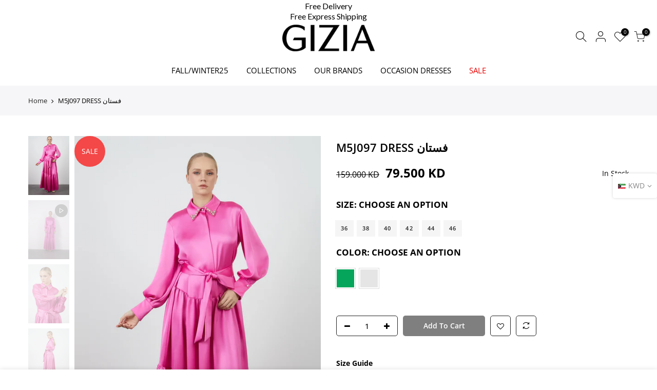

--- FILE ---
content_type: text/html; charset=utf-8
request_url: https://giziakw.com/products/m5j097
body_size: 47018
content:
<!doctype html>
<html class="no-js" lang="en">
<head>
  <meta charset="utf-8">
  <meta name="viewport" content="width=device-width, initial-scale=1, shrink-to-fit=no, user-scalable=no">
  <meta name="theme-color" content="#000000">
  <meta name="format-detection" content="telephone=no">
  <link rel="canonical" href="https://giziakw.com/products/m5j097">
  <link rel="dns-prefetch" href="https://cdn.shopify.com" crossorigin>
  <link rel="dns-prefetch" href="https://fonts.shopifycdn.com" crossorigin>
  <link rel="dns-prefetch" href="https://fonts.googleapis.com" crossorigin>
  <link rel="preconnect" href="https://cdn.shopify.com" crossorigin>
  <link rel="preconnect" href="https://fonts.shopify.com" crossorigin>
  <link rel="preconnect" href="https://fonts.googleapis.com" crossorigin>
  <link rel="preconnect" href="https://monorail-edge.shopifysvc.com">
  <link rel="preload" as="style" href="//giziakw.com/cdn/shop/t/20/assets/pre_theme.min.css?v=167577848178644300381712039787">
  <link rel="preload" as="style" href="//giziakw.com/cdn/shop/t/20/assets/theme.css?enable_css_minification=1&v=140798393934657699261763362031"><title>M5J097 DRESS فستان &ndash; Gizia Kuwait</title><!-- social-meta-tags.liquid --><meta name="keywords" content="M5J097 DRESS فستان,Gizia Kuwait,giziakw.com"/><meta name="author" content="The4"><meta property="og:site_name" content="Gizia Kuwait">
<meta property="og:url" content="https://giziakw.com/products/m5j097">
<meta property="og:title" content="M5J097 DRESS فستان">
<meta property="og:type" content="og:product">
<meta property="og:description" content="One stop shop for Gizia Kuwait ladies luxury couture shopping. Occasions, smart-casual, casual, and sports styles presented in top quality material and tailored unique pieces. "><meta property="product:price:amount" content="79.50">
  <meta property="product:price:amount" content="KWD"><meta property="og:image" content="http://giziakw.com/cdn/shop/files/M5J097_1200x1200.webp?v=1711581973"><meta property="og:image" content="http://giziakw.com/cdn/shop/files/84173-67-B_1200x1200.webp?v=1711581973"><meta property="og:image" content="http://giziakw.com/cdn/shop/files/84174-67-B_1200x1200.webp?v=1711581971"><meta property="og:image:secure_url" content="https://giziakw.com/cdn/shop/files/M5J097_1200x1200.webp?v=1711581973"><meta property="og:image:secure_url" content="https://giziakw.com/cdn/shop/files/84173-67-B_1200x1200.webp?v=1711581973"><meta property="og:image:secure_url" content="https://giziakw.com/cdn/shop/files/84174-67-B_1200x1200.webp?v=1711581971"><meta name="twitter:card" content="summary_large_image">
<meta name="twitter:title" content="M5J097 DRESS فستان">
<meta name="twitter:description" content="One stop shop for Gizia Kuwait ladies luxury couture shopping. Occasions, smart-casual, casual, and sports styles presented in top quality material and tailored unique pieces. ">
<link href="//giziakw.com/cdn/shop/t/20/assets/pre_theme.min.css?v=167577848178644300381712039787" rel="stylesheet" type="text/css" media="all" /><link rel="preload" as="script" href="//giziakw.com/cdn/shop/t/20/assets/lazysizes.min.js?v=161060838712171474501711362252">
<link rel="preload" as="script" href="//giziakw.com/cdn/shop/t/20/assets/nt_vendor.min.js?v=63039283586479772611711362252">
<script>document.documentElement.className = document.documentElement.className.replace('no-js', 'yes-js');const t_name = "product", t_cartCount = 0,ThemeNameT4='gecko',ThemeNameT42='ThemeIdT4Gecko',themeIDt4 = 136462926023,ck_hostname = 'gecko5-none',ThemeIdT4 = "true",SopEmlT4="info@giziakw.com",ThemePuT4 = '#purchase_codet4',t_shop_currency = "KWD", t_moneyFormat = "\u003cspan class=money\u003e{{amount}}0 KD\u003c\/span\u003e", t_cart_url = "\/cart", pr_re_url = "\/recommendations\/products"; try {var T4AgentNT = (navigator.userAgent.indexOf('Chrome-Lighthouse') == -1)}catch(err){var T4AgentNT = true} function onloadt4relcss(_this) {_this.onload=null;if(T4AgentNT){_this.rel='stylesheet'}} if (performance.navigation.type === 2) {location.reload(true);}</script>
<link rel="preload" href="//giziakw.com/cdn/shop/t/20/assets/style.min.css?v=151064959027793225251711362252" as="style" onload="onloadt4relcss(this)"><link href="//giziakw.com/cdn/shop/t/20/assets/theme.css?enable_css_minification=1&amp;v=140798393934657699261763362031" rel="stylesheet" type="text/css" media="all" /><link id="sett_clt4" rel="preload" href="//giziakw.com/cdn/shop/t/20/assets/sett_cl.css?enable_css_minification=1&v=96190264857844255351711362252" as="style" onload="onloadt4relcss(this)"><link rel="preload" as="style" href="//giziakw.com/cdn/shop/t/20/assets/custom.css?enable_css_minification=1&v=24209847891777078491713444738"><link href="//giziakw.com/cdn/shop/t/20/assets/custom.css?enable_css_minification=1&amp;v=24209847891777078491713444738" rel="stylesheet" type="text/css" media="all" /><link rel="preload" href="//giziakw.com/cdn/shop/t/20/assets/line-awesome.min.css?v=36930450349382045261711362252" as="style" onload="onloadt4relcss(this)">
<script id="js_lzt4" src="//giziakw.com/cdn/shop/t/20/assets/lazysizes.min.js?v=161060838712171474501711362252" defer="defer"></script>
<script src="//giziakw.com/cdn/shop/t/20/assets/nt_vendor.min.js?v=63039283586479772611711362252" defer="defer" id="js_ntt4"
  data-theme='//giziakw.com/cdn/shop/t/20/assets/nt_theme.min.js?v=92331389431907040531711362252'
  data-stt='//giziakw.com/cdn/shop/t/20/assets/nt_settings.js?enable_js_minification=1&v=177025059122858631321758786866'
  data-cat='//giziakw.com/cdn/shop/t/20/assets/cat.js?v=38937790852266839761711362252' 
  data-sw='//giziakw.com/cdn/shop/t/20/assets/swatch.min.js?v=136582281583600905361711362252'
  data-prjs='//giziakw.com/cdn/shop/t/20/assets/produc.min.js?v=96869784618906595261711362252' 
  data-mail='//giziakw.com/cdn/shop/t/20/assets/platform_mail.min.js?v=129658531127528416401711362252'
  data-my='//giziakw.com/cdn/shop/t/20/assets/my.js?v=111603181540343972631711362252' data-cusp='https://cdn.shopify.com/s/javascripts/currencies.js' data-cur='//giziakw.com/cdn/shop/t/20/assets/nt_currencies.min.js?v=22384477252178625681711362252' data-mdl='//giziakw.com/cdn/shop/t/20/assets/module.min.js?v=72712877271928395091711362252'
  data-map='//giziakw.com/cdn/shop/t/20/assets/maplace.min.js?v=4677'
  data-time='//giziakw.com/cdn/shop/t/20/assets/spacetime.min.js?v=4677'
  data-ins='//giziakw.com/cdn/shop/t/20/assets/nt_instagram.min.js?v=132847357865388594491711362252'
  data-user='//giziakw.com/cdn/shop/t/20/assets/interactable.min.js?v=26361682923095547701711362252'
  data-add='//giziakw.com/cdn/shop/t/20/assets/my.js?v=111603181540343972631711362252'
  data-klaviyo='//www.klaviyo.com/media/js/public/klaviyo_subscribe.js'
  data-font='iconKalles , fakalles , Pe-icon-7-stroke , Font Awesome 5 Free:n9'
  data-fm=''
  data-spcmn='//giziakw.com/cdn/shopifycloud/storefront/assets/themes_support/shopify_common-5f594365.js'
  data-cust='//giziakw.com/cdn/shop/t/20/assets/customerclnt.min.js?v=158442283697986287111711362252'
  data-cusjs='<script src="//giziakw.com/cdn/shop/t/20/assets/custom.js?v=105043370471246093101711362252" type="text/javascript"></script>'
  data-desadm='//giziakw.com/cdn/shop/t/20/assets/des_adm.min.js?v=24554645169177674891711362252'
  data-otherryv='//giziakw.com/cdn/shop/t/20/assets/reviewOther.js?enable_js_minification=1&v=157077235154481297451711362252'></script>



<script>window.performance && window.performance.mark && window.performance.mark('shopify.content_for_header.start');</script><meta id="shopify-digital-wallet" name="shopify-digital-wallet" content="/27302232147/digital_wallets/dialog">
<link rel="alternate" type="application/json+oembed" href="https://giziakw.com/products/m5j097.oembed">
<script async="async" src="/checkouts/internal/preloads.js?locale=en-KW"></script>
<script id="shopify-features" type="application/json">{"accessToken":"847b1970829ffc826b3738b1d9e85489","betas":["rich-media-storefront-analytics"],"domain":"giziakw.com","predictiveSearch":true,"shopId":27302232147,"locale":"en"}</script>
<script>var Shopify = Shopify || {};
Shopify.shop = "gizia-kw.myshopify.com";
Shopify.locale = "en";
Shopify.currency = {"active":"KWD","rate":"1.0"};
Shopify.country = "KW";
Shopify.theme = {"name":"Website Live","id":136462926023,"schema_name":"Gecko","schema_version":"5.4","theme_store_id":null,"role":"main"};
Shopify.theme.handle = "null";
Shopify.theme.style = {"id":null,"handle":null};
Shopify.cdnHost = "giziakw.com/cdn";
Shopify.routes = Shopify.routes || {};
Shopify.routes.root = "/";</script>
<script type="module">!function(o){(o.Shopify=o.Shopify||{}).modules=!0}(window);</script>
<script>!function(o){function n(){var o=[];function n(){o.push(Array.prototype.slice.apply(arguments))}return n.q=o,n}var t=o.Shopify=o.Shopify||{};t.loadFeatures=n(),t.autoloadFeatures=n()}(window);</script>
<script id="shop-js-analytics" type="application/json">{"pageType":"product"}</script>
<script defer="defer" async type="module" src="//giziakw.com/cdn/shopifycloud/shop-js/modules/v2/client.init-shop-cart-sync_BdyHc3Nr.en.esm.js"></script>
<script defer="defer" async type="module" src="//giziakw.com/cdn/shopifycloud/shop-js/modules/v2/chunk.common_Daul8nwZ.esm.js"></script>
<script type="module">
  await import("//giziakw.com/cdn/shopifycloud/shop-js/modules/v2/client.init-shop-cart-sync_BdyHc3Nr.en.esm.js");
await import("//giziakw.com/cdn/shopifycloud/shop-js/modules/v2/chunk.common_Daul8nwZ.esm.js");

  window.Shopify.SignInWithShop?.initShopCartSync?.({"fedCMEnabled":true,"windoidEnabled":true});

</script>
<script>(function() {
  var isLoaded = false;
  function asyncLoad() {
    if (isLoaded) return;
    isLoaded = true;
    var urls = ["https:\/\/sizechart.apps.avada.io\/scripttag\/avada-size-chart.min.js?shop=gizia-kw.myshopify.com","\/\/www.powr.io\/powr.js?powr-token=gizia-kw.myshopify.com\u0026external-type=shopify\u0026shop=gizia-kw.myshopify.com","https:\/\/instafeed.nfcube.com\/cdn\/9a87e5c5c128e92b1cde180cfff2ffc4.js?shop=gizia-kw.myshopify.com","https:\/\/cdn.shopify.com\/s\/files\/1\/0273\/0223\/2147\/t\/11\/assets\/loy_27302232147.js?v=1620335282\u0026shop=gizia-kw.myshopify.com","https:\/\/cdn.shopify.com\/s\/files\/1\/0033\/3538\/9233\/files\/pushdaddy_a7_livechat1_new2.js?v=1707659950\u0026shop=gizia-kw.myshopify.com","https:\/\/cdn.hextom.com\/js\/quickannouncementbar.js?shop=gizia-kw.myshopify.com","https:\/\/optimizeapp-prod-media.s3.me-south-1.amazonaws.com\/pixel-scripts\/c4448ac2d8a6d92ac4190490ef72015f85e13156-oa-script.js?shop=gizia-kw.myshopify.com","https:\/\/requestquote.w3apps.co\/js\/app.js?shop=gizia-kw.myshopify.com"];
    for (var i = 0; i < urls.length; i++) {
      var s = document.createElement('script');
      s.type = 'text/javascript';
      s.async = true;
      s.src = urls[i];
      var x = document.getElementsByTagName('script')[0];
      x.parentNode.insertBefore(s, x);
    }
  };
  if(window.attachEvent) {
    window.attachEvent('onload', asyncLoad);
  } else {
    window.addEventListener('load', asyncLoad, false);
  }
})();</script>
<script id="__st">var __st={"a":27302232147,"offset":10800,"reqid":"cd71a94e-0f3f-4d19-82c2-bdd59cc4ac47-1769004013","pageurl":"giziakw.com\/products\/m5j097","u":"36f7e5770420","p":"product","rtyp":"product","rid":7947654037703};</script>
<script>window.ShopifyPaypalV4VisibilityTracking = true;</script>
<script id="captcha-bootstrap">!function(){'use strict';const t='contact',e='account',n='new_comment',o=[[t,t],['blogs',n],['comments',n],[t,'customer']],c=[[e,'customer_login'],[e,'guest_login'],[e,'recover_customer_password'],[e,'create_customer']],r=t=>t.map((([t,e])=>`form[action*='/${t}']:not([data-nocaptcha='true']) input[name='form_type'][value='${e}']`)).join(','),a=t=>()=>t?[...document.querySelectorAll(t)].map((t=>t.form)):[];function s(){const t=[...o],e=r(t);return a(e)}const i='password',u='form_key',d=['recaptcha-v3-token','g-recaptcha-response','h-captcha-response',i],f=()=>{try{return window.sessionStorage}catch{return}},m='__shopify_v',_=t=>t.elements[u];function p(t,e,n=!1){try{const o=window.sessionStorage,c=JSON.parse(o.getItem(e)),{data:r}=function(t){const{data:e,action:n}=t;return t[m]||n?{data:e,action:n}:{data:t,action:n}}(c);for(const[e,n]of Object.entries(r))t.elements[e]&&(t.elements[e].value=n);n&&o.removeItem(e)}catch(o){console.error('form repopulation failed',{error:o})}}const l='form_type',E='cptcha';function T(t){t.dataset[E]=!0}const w=window,h=w.document,L='Shopify',v='ce_forms',y='captcha';let A=!1;((t,e)=>{const n=(g='f06e6c50-85a8-45c8-87d0-21a2b65856fe',I='https://cdn.shopify.com/shopifycloud/storefront-forms-hcaptcha/ce_storefront_forms_captcha_hcaptcha.v1.5.2.iife.js',D={infoText:'Protected by hCaptcha',privacyText:'Privacy',termsText:'Terms'},(t,e,n)=>{const o=w[L][v],c=o.bindForm;if(c)return c(t,g,e,D).then(n);var r;o.q.push([[t,g,e,D],n]),r=I,A||(h.body.append(Object.assign(h.createElement('script'),{id:'captcha-provider',async:!0,src:r})),A=!0)});var g,I,D;w[L]=w[L]||{},w[L][v]=w[L][v]||{},w[L][v].q=[],w[L][y]=w[L][y]||{},w[L][y].protect=function(t,e){n(t,void 0,e),T(t)},Object.freeze(w[L][y]),function(t,e,n,w,h,L){const[v,y,A,g]=function(t,e,n){const i=e?o:[],u=t?c:[],d=[...i,...u],f=r(d),m=r(i),_=r(d.filter((([t,e])=>n.includes(e))));return[a(f),a(m),a(_),s()]}(w,h,L),I=t=>{const e=t.target;return e instanceof HTMLFormElement?e:e&&e.form},D=t=>v().includes(t);t.addEventListener('submit',(t=>{const e=I(t);if(!e)return;const n=D(e)&&!e.dataset.hcaptchaBound&&!e.dataset.recaptchaBound,o=_(e),c=g().includes(e)&&(!o||!o.value);(n||c)&&t.preventDefault(),c&&!n&&(function(t){try{if(!f())return;!function(t){const e=f();if(!e)return;const n=_(t);if(!n)return;const o=n.value;o&&e.removeItem(o)}(t);const e=Array.from(Array(32),(()=>Math.random().toString(36)[2])).join('');!function(t,e){_(t)||t.append(Object.assign(document.createElement('input'),{type:'hidden',name:u})),t.elements[u].value=e}(t,e),function(t,e){const n=f();if(!n)return;const o=[...t.querySelectorAll(`input[type='${i}']`)].map((({name:t})=>t)),c=[...d,...o],r={};for(const[a,s]of new FormData(t).entries())c.includes(a)||(r[a]=s);n.setItem(e,JSON.stringify({[m]:1,action:t.action,data:r}))}(t,e)}catch(e){console.error('failed to persist form',e)}}(e),e.submit())}));const S=(t,e)=>{t&&!t.dataset[E]&&(n(t,e.some((e=>e===t))),T(t))};for(const o of['focusin','change'])t.addEventListener(o,(t=>{const e=I(t);D(e)&&S(e,y())}));const B=e.get('form_key'),M=e.get(l),P=B&&M;t.addEventListener('DOMContentLoaded',(()=>{const t=y();if(P)for(const e of t)e.elements[l].value===M&&p(e,B);[...new Set([...A(),...v().filter((t=>'true'===t.dataset.shopifyCaptcha))])].forEach((e=>S(e,t)))}))}(h,new URLSearchParams(w.location.search),n,t,e,['guest_login'])})(!0,!0)}();</script>
<script integrity="sha256-4kQ18oKyAcykRKYeNunJcIwy7WH5gtpwJnB7kiuLZ1E=" data-source-attribution="shopify.loadfeatures" defer="defer" src="//giziakw.com/cdn/shopifycloud/storefront/assets/storefront/load_feature-a0a9edcb.js" crossorigin="anonymous"></script>
<script data-source-attribution="shopify.dynamic_checkout.dynamic.init">var Shopify=Shopify||{};Shopify.PaymentButton=Shopify.PaymentButton||{isStorefrontPortableWallets:!0,init:function(){window.Shopify.PaymentButton.init=function(){};var t=document.createElement("script");t.src="https://giziakw.com/cdn/shopifycloud/portable-wallets/latest/portable-wallets.en.js",t.type="module",document.head.appendChild(t)}};
</script>
<script data-source-attribution="shopify.dynamic_checkout.buyer_consent">
  function portableWalletsHideBuyerConsent(e){var t=document.getElementById("shopify-buyer-consent"),n=document.getElementById("shopify-subscription-policy-button");t&&n&&(t.classList.add("hidden"),t.setAttribute("aria-hidden","true"),n.removeEventListener("click",e))}function portableWalletsShowBuyerConsent(e){var t=document.getElementById("shopify-buyer-consent"),n=document.getElementById("shopify-subscription-policy-button");t&&n&&(t.classList.remove("hidden"),t.removeAttribute("aria-hidden"),n.addEventListener("click",e))}window.Shopify?.PaymentButton&&(window.Shopify.PaymentButton.hideBuyerConsent=portableWalletsHideBuyerConsent,window.Shopify.PaymentButton.showBuyerConsent=portableWalletsShowBuyerConsent);
</script>
<script>
  function portableWalletsCleanup(e){e&&e.src&&console.error("Failed to load portable wallets script "+e.src);var t=document.querySelectorAll("shopify-accelerated-checkout .shopify-payment-button__skeleton, shopify-accelerated-checkout-cart .wallet-cart-button__skeleton"),e=document.getElementById("shopify-buyer-consent");for(let e=0;e<t.length;e++)t[e].remove();e&&e.remove()}function portableWalletsNotLoadedAsModule(e){e instanceof ErrorEvent&&"string"==typeof e.message&&e.message.includes("import.meta")&&"string"==typeof e.filename&&e.filename.includes("portable-wallets")&&(window.removeEventListener("error",portableWalletsNotLoadedAsModule),window.Shopify.PaymentButton.failedToLoad=e,"loading"===document.readyState?document.addEventListener("DOMContentLoaded",window.Shopify.PaymentButton.init):window.Shopify.PaymentButton.init())}window.addEventListener("error",portableWalletsNotLoadedAsModule);
</script>

<script type="module" src="https://giziakw.com/cdn/shopifycloud/portable-wallets/latest/portable-wallets.en.js" onError="portableWalletsCleanup(this)" crossorigin="anonymous"></script>
<script nomodule>
  document.addEventListener("DOMContentLoaded", portableWalletsCleanup);
</script>

<link id="shopify-accelerated-checkout-styles" rel="stylesheet" media="screen" href="https://giziakw.com/cdn/shopifycloud/portable-wallets/latest/accelerated-checkout-backwards-compat.css" crossorigin="anonymous">
<style id="shopify-accelerated-checkout-cart">
        #shopify-buyer-consent {
  margin-top: 1em;
  display: inline-block;
  width: 100%;
}

#shopify-buyer-consent.hidden {
  display: none;
}

#shopify-subscription-policy-button {
  background: none;
  border: none;
  padding: 0;
  text-decoration: underline;
  font-size: inherit;
  cursor: pointer;
}

#shopify-subscription-policy-button::before {
  box-shadow: none;
}

      </style>

<script>window.performance && window.performance.mark && window.performance.mark('shopify.content_for_header.end');</script>
  
  
  <!-- Global site tag (gtag.js) - Google Analytics -->
<script async src="https://www.googletagmanager.com/gtag/js?id=G-5KYR0FH0XE"></script>
<script>
  window.dataLayer = window.dataLayer || [];
  function gtag(){dataLayer.push(arguments);}
  gtag('js', new Date());

  gtag('config', 'G-5KYR0FH0XE');
</script>

  

<script type="text/javascript">
  window.Rivo = window.Rivo || {};
  window.Rivo.common = window.Rivo.common || {};
  window.Rivo.common.shop = {
    permanent_domain: 'gizia-kw.myshopify.com',
    currency: "KWD",
    money_format: "\u003cspan class=money\u003e{{amount}}0 KD\u003c\/span\u003e",
    id: 27302232147
  };
  

  window.Rivo.common.template = 'product';
  window.Rivo.common.cart = {};
  window.Rivo.global_config = {"asset_urls":{"loy":{"api_js":"https:\/\/cdn.shopify.com\/s\/files\/1\/0194\/1736\/6592\/t\/1\/assets\/ba_rivo_api.js?v=1756411932","lp_js":"https:\/\/cdn.shopify.com\/s\/files\/1\/0194\/1736\/6592\/t\/1\/assets\/ba_rivo_lp.js?v=1756411931","lp_css":"https:\/\/cdn.shopify.com\/s\/files\/1\/0194\/1736\/6592\/t\/1\/assets\/ba_rivo_lp.css?v=1755697922","profile_js":"https:\/\/cdn.shopify.com\/s\/files\/1\/0194\/1736\/6592\/t\/1\/assets\/ba_rivo_profile.js?v=1756411930","profile_css":"https:\/\/cdn.shopify.com\/s\/files\/1\/0194\/1736\/6592\/t\/1\/assets\/ba_rivo_profile.css?v=1759172933","init_js":"https:\/\/cdn.shopify.com\/s\/files\/1\/0194\/1736\/6592\/t\/1\/assets\/ba_loy_init.js?v=1756411928","referrals_js":"https:\/\/cdn.shopify.com\/s\/files\/1\/0194\/1736\/6592\/t\/1\/assets\/ba_loy_referrals.js?v=1756411933","referrals_css":"https:\/\/cdn.shopify.com\/s\/files\/1\/0194\/1736\/6592\/t\/1\/assets\/ba_loy_referrals.css?v=1700287043","widget_js":"https:\/\/cdn.shopify.com\/s\/files\/1\/0037\/2110\/1430\/t\/963\/assets\/ba_loy_widget.js?v=1728252181","widget_css":"https:\/\/cdn.shopify.com\/s\/files\/1\/0194\/1736\/6592\/t\/1\/assets\/ba_loy_widget.css?v=1692840875","page_init_js":"https:\/\/cdn.shopify.com\/s\/files\/1\/0194\/1736\/6592\/t\/1\/assets\/ba_loy_page_init.js?v=1711433130","page_widget_js":"https:\/\/cdn.shopify.com\/s\/files\/1\/0194\/1736\/6592\/t\/1\/assets\/ba_loy_page_widget.js?v=1711432435","page_widget_css":"https:\/\/cdn.shopify.com\/s\/files\/1\/0194\/1736\/6592\/t\/1\/assets\/ba_loy_page.css?v=1693059047","page_preview_js":null,"app_proxy_applications_js":"https:\/\/cdn.shopify.com\/s\/files\/1\/0194\/1736\/6592\/t\/1\/assets\/app_proxy_application.js?v=1708835151"},"forms":{"init_js":"https:\/\/cdn.shopify.com\/s\/files\/1\/0194\/1736\/6592\/t\/1\/assets\/ba_forms_init.js?v=1711433134","widget_js":"https:\/\/cdn.shopify.com\/s\/files\/1\/0194\/1736\/6592\/t\/1\/assets\/ba_forms_widget.js?v=1711433135","forms_css":"https:\/\/cdn.shopify.com\/s\/files\/1\/0194\/1736\/6592\/t\/1\/assets\/ba_forms.css?v=1691714518"},"global":{"helper_js":"https:\/\/cdn.shopify.com\/s\/files\/1\/0194\/1736\/6592\/t\/1\/assets\/ba_tracking.js?v=1752615342"}},"proxy_paths":{"app_metrics":"\/app_metrics"},"aat":[],"pv":false,"sts":false,"bam":true,"batc":true,"fetch_url_to_string":false,"base_money_format":"\u003cspan class=money\u003e{{amount}}0 KD\u003c\/span\u003e","online_store_version":1,"loy_js_api_enabled":false,"hide_console_ad":false,"shopify_markets_enabled":false,"google_client_id":"105612801293-i27f7uh4jfd7tajl14hqbqlvd6dr5psc.apps.googleusercontent.com","multipass_v_token":false,"clear_latest_order_cache":false,"shop":{"id":27302232147,"name":"Gizia Kuwait","domain":"giziakw.com"},"theme_extension_local_assets":false};

  
    if (window.Rivo.common.template == 'product'){
      window.Rivo.common.product = {
        id: 7947654037703, price: 7950, handle: "m5j097", tags: ["SS24"],
        available: true, title: "M5J097 DRESS فستان", variants: [{"id":43892362248391,"title":"36 \/ GREEN","option1":"36","option2":"GREEN","option3":null,"sku":"M5J097GREEN36","requires_shipping":true,"taxable":false,"featured_image":{"id":39821201473735,"product_id":7947654037703,"position":5,"created_at":"2024-06-24T14:02:21+03:00","updated_at":"2024-06-24T14:02:22+03:00","alt":null,"width":768,"height":1152,"src":"\/\/giziakw.com\/cdn\/shop\/files\/89614-67-B.webp?v=1719226942","variant_ids":[43892362248391,43892362281159,43892362313927,43892362346695,43892362379463,43892362412231]},"available":true,"name":"M5J097 DRESS فستان - 36 \/ GREEN","public_title":"36 \/ GREEN","options":["36","GREEN"],"price":7950,"weight":0,"compare_at_price":15900,"inventory_management":"shopify","barcode":null,"featured_media":{"alt":null,"id":32261654872263,"position":6,"preview_image":{"aspect_ratio":0.667,"height":1152,"width":768,"src":"\/\/giziakw.com\/cdn\/shop\/files\/89614-67-B.webp?v=1719226942"}},"requires_selling_plan":false,"selling_plan_allocations":[]},{"id":43892362444999,"title":"36 \/ LFUCHSIA","option1":"36","option2":"LFUCHSIA","option3":null,"sku":"M5J097LFUCHSIA36","requires_shipping":true,"taxable":false,"featured_image":{"id":39076349378759,"product_id":7947654037703,"position":1,"created_at":"2024-03-28T02:26:09+03:00","updated_at":"2024-03-28T02:26:13+03:00","alt":null,"width":1200,"height":1800,"src":"\/\/giziakw.com\/cdn\/shop\/files\/M5J097.webp?v=1711581973","variant_ids":[43892362444999,43892362477767,43892362510535,43892362543303,43892362576071,43892362608839]},"available":true,"name":"M5J097 DRESS فستان - 36 \/ LFUCHSIA","public_title":"36 \/ LFUCHSIA","options":["36","LFUCHSIA"],"price":7950,"weight":0,"compare_at_price":15900,"inventory_management":"shopify","barcode":null,"featured_media":{"alt":null,"id":31488651657415,"position":1,"preview_image":{"aspect_ratio":0.667,"height":1800,"width":1200,"src":"\/\/giziakw.com\/cdn\/shop\/files\/M5J097.webp?v=1711581973"}},"requires_selling_plan":false,"selling_plan_allocations":[]},{"id":43892362281159,"title":"38 \/ GREEN","option1":"38","option2":"GREEN","option3":null,"sku":"M5J097GREEN38","requires_shipping":true,"taxable":false,"featured_image":{"id":39821201473735,"product_id":7947654037703,"position":5,"created_at":"2024-06-24T14:02:21+03:00","updated_at":"2024-06-24T14:02:22+03:00","alt":null,"width":768,"height":1152,"src":"\/\/giziakw.com\/cdn\/shop\/files\/89614-67-B.webp?v=1719226942","variant_ids":[43892362248391,43892362281159,43892362313927,43892362346695,43892362379463,43892362412231]},"available":true,"name":"M5J097 DRESS فستان - 38 \/ GREEN","public_title":"38 \/ GREEN","options":["38","GREEN"],"price":7950,"weight":0,"compare_at_price":15900,"inventory_management":"shopify","barcode":null,"featured_media":{"alt":null,"id":32261654872263,"position":6,"preview_image":{"aspect_ratio":0.667,"height":1152,"width":768,"src":"\/\/giziakw.com\/cdn\/shop\/files\/89614-67-B.webp?v=1719226942"}},"requires_selling_plan":false,"selling_plan_allocations":[]},{"id":43892362477767,"title":"38 \/ LFUCHSIA","option1":"38","option2":"LFUCHSIA","option3":null,"sku":"M5J097LFUCHSIA38","requires_shipping":true,"taxable":false,"featured_image":{"id":39076349378759,"product_id":7947654037703,"position":1,"created_at":"2024-03-28T02:26:09+03:00","updated_at":"2024-03-28T02:26:13+03:00","alt":null,"width":1200,"height":1800,"src":"\/\/giziakw.com\/cdn\/shop\/files\/M5J097.webp?v=1711581973","variant_ids":[43892362444999,43892362477767,43892362510535,43892362543303,43892362576071,43892362608839]},"available":false,"name":"M5J097 DRESS فستان - 38 \/ LFUCHSIA","public_title":"38 \/ LFUCHSIA","options":["38","LFUCHSIA"],"price":7950,"weight":0,"compare_at_price":15900,"inventory_management":"shopify","barcode":null,"featured_media":{"alt":null,"id":31488651657415,"position":1,"preview_image":{"aspect_ratio":0.667,"height":1800,"width":1200,"src":"\/\/giziakw.com\/cdn\/shop\/files\/M5J097.webp?v=1711581973"}},"requires_selling_plan":false,"selling_plan_allocations":[]},{"id":43892362313927,"title":"40 \/ GREEN","option1":"40","option2":"GREEN","option3":null,"sku":"M5J097GREEN40","requires_shipping":true,"taxable":false,"featured_image":{"id":39821201473735,"product_id":7947654037703,"position":5,"created_at":"2024-06-24T14:02:21+03:00","updated_at":"2024-06-24T14:02:22+03:00","alt":null,"width":768,"height":1152,"src":"\/\/giziakw.com\/cdn\/shop\/files\/89614-67-B.webp?v=1719226942","variant_ids":[43892362248391,43892362281159,43892362313927,43892362346695,43892362379463,43892362412231]},"available":true,"name":"M5J097 DRESS فستان - 40 \/ GREEN","public_title":"40 \/ GREEN","options":["40","GREEN"],"price":7950,"weight":0,"compare_at_price":15900,"inventory_management":"shopify","barcode":null,"featured_media":{"alt":null,"id":32261654872263,"position":6,"preview_image":{"aspect_ratio":0.667,"height":1152,"width":768,"src":"\/\/giziakw.com\/cdn\/shop\/files\/89614-67-B.webp?v=1719226942"}},"requires_selling_plan":false,"selling_plan_allocations":[]},{"id":43892362510535,"title":"40 \/ LFUCHSIA","option1":"40","option2":"LFUCHSIA","option3":null,"sku":"M5J097LFUCHSIA40","requires_shipping":true,"taxable":false,"featured_image":{"id":39076349378759,"product_id":7947654037703,"position":1,"created_at":"2024-03-28T02:26:09+03:00","updated_at":"2024-03-28T02:26:13+03:00","alt":null,"width":1200,"height":1800,"src":"\/\/giziakw.com\/cdn\/shop\/files\/M5J097.webp?v=1711581973","variant_ids":[43892362444999,43892362477767,43892362510535,43892362543303,43892362576071,43892362608839]},"available":true,"name":"M5J097 DRESS فستان - 40 \/ LFUCHSIA","public_title":"40 \/ LFUCHSIA","options":["40","LFUCHSIA"],"price":7950,"weight":0,"compare_at_price":15900,"inventory_management":"shopify","barcode":null,"featured_media":{"alt":null,"id":31488651657415,"position":1,"preview_image":{"aspect_ratio":0.667,"height":1800,"width":1200,"src":"\/\/giziakw.com\/cdn\/shop\/files\/M5J097.webp?v=1711581973"}},"requires_selling_plan":false,"selling_plan_allocations":[]},{"id":43892362346695,"title":"42 \/ GREEN","option1":"42","option2":"GREEN","option3":null,"sku":"M5J097GREEN42","requires_shipping":true,"taxable":false,"featured_image":{"id":39821201473735,"product_id":7947654037703,"position":5,"created_at":"2024-06-24T14:02:21+03:00","updated_at":"2024-06-24T14:02:22+03:00","alt":null,"width":768,"height":1152,"src":"\/\/giziakw.com\/cdn\/shop\/files\/89614-67-B.webp?v=1719226942","variant_ids":[43892362248391,43892362281159,43892362313927,43892362346695,43892362379463,43892362412231]},"available":false,"name":"M5J097 DRESS فستان - 42 \/ GREEN","public_title":"42 \/ GREEN","options":["42","GREEN"],"price":7950,"weight":0,"compare_at_price":15900,"inventory_management":"shopify","barcode":null,"featured_media":{"alt":null,"id":32261654872263,"position":6,"preview_image":{"aspect_ratio":0.667,"height":1152,"width":768,"src":"\/\/giziakw.com\/cdn\/shop\/files\/89614-67-B.webp?v=1719226942"}},"requires_selling_plan":false,"selling_plan_allocations":[]},{"id":43892362543303,"title":"42 \/ LFUCHSIA","option1":"42","option2":"LFUCHSIA","option3":null,"sku":"M5J097LFUCHSIA42","requires_shipping":true,"taxable":false,"featured_image":{"id":39076349378759,"product_id":7947654037703,"position":1,"created_at":"2024-03-28T02:26:09+03:00","updated_at":"2024-03-28T02:26:13+03:00","alt":null,"width":1200,"height":1800,"src":"\/\/giziakw.com\/cdn\/shop\/files\/M5J097.webp?v=1711581973","variant_ids":[43892362444999,43892362477767,43892362510535,43892362543303,43892362576071,43892362608839]},"available":true,"name":"M5J097 DRESS فستان - 42 \/ LFUCHSIA","public_title":"42 \/ LFUCHSIA","options":["42","LFUCHSIA"],"price":7950,"weight":0,"compare_at_price":15900,"inventory_management":"shopify","barcode":null,"featured_media":{"alt":null,"id":31488651657415,"position":1,"preview_image":{"aspect_ratio":0.667,"height":1800,"width":1200,"src":"\/\/giziakw.com\/cdn\/shop\/files\/M5J097.webp?v=1711581973"}},"requires_selling_plan":false,"selling_plan_allocations":[]},{"id":43892362379463,"title":"44 \/ GREEN","option1":"44","option2":"GREEN","option3":null,"sku":"M5J097GREEN44","requires_shipping":true,"taxable":false,"featured_image":{"id":39821201473735,"product_id":7947654037703,"position":5,"created_at":"2024-06-24T14:02:21+03:00","updated_at":"2024-06-24T14:02:22+03:00","alt":null,"width":768,"height":1152,"src":"\/\/giziakw.com\/cdn\/shop\/files\/89614-67-B.webp?v=1719226942","variant_ids":[43892362248391,43892362281159,43892362313927,43892362346695,43892362379463,43892362412231]},"available":true,"name":"M5J097 DRESS فستان - 44 \/ GREEN","public_title":"44 \/ GREEN","options":["44","GREEN"],"price":7950,"weight":0,"compare_at_price":15900,"inventory_management":"shopify","barcode":null,"featured_media":{"alt":null,"id":32261654872263,"position":6,"preview_image":{"aspect_ratio":0.667,"height":1152,"width":768,"src":"\/\/giziakw.com\/cdn\/shop\/files\/89614-67-B.webp?v=1719226942"}},"requires_selling_plan":false,"selling_plan_allocations":[]},{"id":43892362576071,"title":"44 \/ LFUCHSIA","option1":"44","option2":"LFUCHSIA","option3":null,"sku":"M5J097LFUCHSIA44","requires_shipping":true,"taxable":false,"featured_image":{"id":39076349378759,"product_id":7947654037703,"position":1,"created_at":"2024-03-28T02:26:09+03:00","updated_at":"2024-03-28T02:26:13+03:00","alt":null,"width":1200,"height":1800,"src":"\/\/giziakw.com\/cdn\/shop\/files\/M5J097.webp?v=1711581973","variant_ids":[43892362444999,43892362477767,43892362510535,43892362543303,43892362576071,43892362608839]},"available":false,"name":"M5J097 DRESS فستان - 44 \/ LFUCHSIA","public_title":"44 \/ LFUCHSIA","options":["44","LFUCHSIA"],"price":7950,"weight":0,"compare_at_price":15900,"inventory_management":"shopify","barcode":null,"featured_media":{"alt":null,"id":31488651657415,"position":1,"preview_image":{"aspect_ratio":0.667,"height":1800,"width":1200,"src":"\/\/giziakw.com\/cdn\/shop\/files\/M5J097.webp?v=1711581973"}},"requires_selling_plan":false,"selling_plan_allocations":[]},{"id":43892362412231,"title":"46 \/ GREEN","option1":"46","option2":"GREEN","option3":null,"sku":"M5J097GREEN46","requires_shipping":true,"taxable":false,"featured_image":{"id":39821201473735,"product_id":7947654037703,"position":5,"created_at":"2024-06-24T14:02:21+03:00","updated_at":"2024-06-24T14:02:22+03:00","alt":null,"width":768,"height":1152,"src":"\/\/giziakw.com\/cdn\/shop\/files\/89614-67-B.webp?v=1719226942","variant_ids":[43892362248391,43892362281159,43892362313927,43892362346695,43892362379463,43892362412231]},"available":true,"name":"M5J097 DRESS فستان - 46 \/ GREEN","public_title":"46 \/ GREEN","options":["46","GREEN"],"price":7950,"weight":0,"compare_at_price":15900,"inventory_management":"shopify","barcode":null,"featured_media":{"alt":null,"id":32261654872263,"position":6,"preview_image":{"aspect_ratio":0.667,"height":1152,"width":768,"src":"\/\/giziakw.com\/cdn\/shop\/files\/89614-67-B.webp?v=1719226942"}},"requires_selling_plan":false,"selling_plan_allocations":[]},{"id":43892362608839,"title":"46 \/ LFUCHSIA","option1":"46","option2":"LFUCHSIA","option3":null,"sku":"M5J097LFUCHSIA46","requires_shipping":true,"taxable":false,"featured_image":{"id":39076349378759,"product_id":7947654037703,"position":1,"created_at":"2024-03-28T02:26:09+03:00","updated_at":"2024-03-28T02:26:13+03:00","alt":null,"width":1200,"height":1800,"src":"\/\/giziakw.com\/cdn\/shop\/files\/M5J097.webp?v=1711581973","variant_ids":[43892362444999,43892362477767,43892362510535,43892362543303,43892362576071,43892362608839]},"available":true,"name":"M5J097 DRESS فستان - 46 \/ LFUCHSIA","public_title":"46 \/ LFUCHSIA","options":["46","LFUCHSIA"],"price":7950,"weight":0,"compare_at_price":15900,"inventory_management":"shopify","barcode":null,"featured_media":{"alt":null,"id":31488651657415,"position":1,"preview_image":{"aspect_ratio":0.667,"height":1800,"width":1200,"src":"\/\/giziakw.com\/cdn\/shop\/files\/M5J097.webp?v=1711581973"}},"requires_selling_plan":false,"selling_plan_allocations":[]}]
      };
    }
  

    window.Rivo.loy_config = {"brand_theme_settings":{"enabled":true,"button_bg":"#2932fc","header_bg":"#2932fc","desc_color":"#737376","icon_color":"#3a3a3a","link_color":"#2932fc","visibility":"both","cards_shape":"rounded","hide_widget":false,"launcher_bg":"#286ef8","mobile_icon":"star","mobile_text":"Rewards","title_color":"#212b36","banner_image":"","desktop_icon":"star","desktop_text":"Rewards","inputs_shape":"rounded","primary_font":null,"buttons_shape":"rounded","mobile_layout":"icon_with_text","primary_color":"#2932fc","desktop_layout":"icon_with_text","launcher_shape":"circle","secondary_font":null,"container_shape":"rounded","mobile_placement":"right","button_text_color":"#fff","desktop_placement":"right","header_text_color":"#fff","powered_by_hidden":false,"launcher_text_color":"#ffffff","mobile_side_spacing":20,"desktop_side_spacing":20,"panel_order_settings":{"vip":3,"points":1,"referrals":2},"visibility_condition":"","mobile_bottom_spacing":20,"desktop_bottom_spacing":20,"hide_widget_permanently":false,"hide_widget_launcher_on_mobile":false},"launcher_style_settings":{"enabled":true,"button_bg":"#2932fc","header_bg":"#2932fc","desc_color":"#737376","icon_color":"#3a3a3a","link_color":"#2932fc","visibility":"both","cards_shape":"rounded","hide_widget":false,"launcher_bg":"#286ef8","mobile_icon":"star","mobile_text":"Rewards","title_color":"#212b36","banner_image":"","desktop_icon":"star","desktop_text":"Rewards","inputs_shape":"rounded","primary_font":null,"buttons_shape":"rounded","mobile_layout":"icon_with_text","primary_color":"#2932fc","desktop_layout":"icon_with_text","launcher_shape":"circle","secondary_font":null,"container_shape":"rounded","mobile_placement":"right","button_text_color":"#fff","desktop_placement":"right","header_text_color":"#fff","powered_by_hidden":false,"launcher_text_color":"#ffffff","mobile_side_spacing":20,"desktop_side_spacing":20,"panel_order_settings":{"vip":3,"points":1,"referrals":2},"visibility_condition":"","mobile_bottom_spacing":20,"desktop_bottom_spacing":20,"hide_widget_permanently":false,"hide_widget_launcher_on_mobile":false},"points_program_enabled":false,"referral_program_enabled":false,"membership_program_enabled":false,"vip_program_enabled":false,"vip_program_tier_type":"points_earned","vip_program_period":"lifetime","floating_widget_settings":{"enabled":true,"button_bg":"#2932fc","header_bg":"#2932fc","desc_color":"#737376","icon_color":"#3a3a3a","link_color":"#2932fc","visibility":"both","cards_shape":"rounded","hide_widget":false,"launcher_bg":"#286ef8","mobile_icon":"star","mobile_text":"Rewards","title_color":"#212b36","banner_image":"","desktop_icon":"star","desktop_text":"Rewards","inputs_shape":"rounded","primary_font":null,"buttons_shape":"rounded","mobile_layout":"icon_with_text","primary_color":"#2932fc","desktop_layout":"icon_with_text","launcher_shape":"circle","secondary_font":null,"container_shape":"rounded","mobile_placement":"right","button_text_color":"#fff","desktop_placement":"right","header_text_color":"#fff","powered_by_hidden":false,"launcher_text_color":"#ffffff","mobile_side_spacing":20,"desktop_side_spacing":20,"panel_order_settings":{},"visibility_condition":"","mobile_bottom_spacing":20,"desktop_bottom_spacing":20,"hide_widget_permanently":false,"hide_widget_launcher_on_mobile":false,"desktop_launcher_icon":null,"mobile_launcher_icon":null},"widget_custom_icons":{"brand_icon":null,"rewards":null,"ways_to_earn":null,"ways_to_redeem":null},"widget_css":"#baLoySectionWrapper .ba-loy-bg-color {\n  background: linear-gradient(125deg, hsla(237,97%,57%,1), hsla(237,100%,41%,1));\n}\n\n#baLoySectionWrapper .section-panel-wrapper {\n  box-shadow:rgba(0, 0, 0, 0.1) 0px 4px 15px 0px, rgba(0, 0, 0, 0.1) 0px 1px 2px 0px, #2932fc 0px 2px 0px 0px inset;\n}\n\n\n\n\n.header-main, .header-secondary, .points-expiry-desc {\n\tcolor: #fff !important;\n}\n.main-default a.sign-in{\n  color: #2932fc !important;\n}\n\n.section-table-piece-detail-items .li-img path {\n  fill: #3a3a3a;\n}\n\n.buttons-icons-detail-image .li-img {\n  fill: #3a3a3a;\n}\n\n#baLoySectionWrapper .loy-button-main{\n    background: #2932fc;\n    color: #fff;\n}\n\n  #baLoySectionWrapper .loy-button-main{\n    color: #fff;\n  }\n\n  #baLoySectionWrapper .main-default, #baLoySectionWrapper div.panel-section .head-title,#baLoySectionWrapper body {\n    color: #212b36;\n  }\n\n  #baLoySectionWrapper .section-panel-wrapper .panel-desc, #baLoySectionWrapper .main-default.sign-in-text{\n    color: #737376;\n  }\n\n  #launcher-wrapper{\n    background: #286ef8;\n  }\n\n#baLoySectionWrapper div.section-bottom{\n  display:none;\n}\n\n.ba-loy-namespace .ba-loy-messenger-frame, #launcher-wrapper{\n  right: 20px;\n  left: auto;\n}\n.ba-loy-namespace .ba-loy-messenger-frame {\n  bottom: 90px;\n}\n#launcher-wrapper{\n  bottom: 20px;\n}\n\n.launcher-text{\n  color: #ffffff !important;\n}\n\n#launcher-wrapper .launcher-desktop { display: block; }\n#launcher-wrapper .launcher-mobile  { display: none;  }\n\n@media (max-device-width: 851px) and (orientation: landscape), (max-width: 500px) {\n  .ba-loy-namespace .ba-loy-messenger-frame{\n    height: 100%;\n    min-height: 100%;\n    bottom: 0;\n    right: 0;\n    left: 0;\n    top: 0;\n    width: 100%;\n    border-radius: 0 !important;\n  }\n  #launcher-wrapper.up{\n    display: none;\n  }\n  #launcher-wrapper{\n    right: 20px;\n    left: auto;\n    bottom: 20px;\n  }\n  #launcher-wrapper .launcher-desktop { display: none;  }\n  #launcher-wrapper .launcher-mobile  { display: block; }\n}\n\n\n\n.ba-loy-circle{border-radius: 30px !important;}\n.ba-loy-rounded{border-radius: 10px !important;}\n.ba-loy-square{border-radius: 0px !important;}\n","domain_name":"loyalty.rivo.io","font_settings":{},"translations":{"vip_perks":"Perks","vip_tiers":"VIP Tiers","general_by":"by","vip_reward":"VIP reward","vip_status":"VIP Status","general_day":"Day","social_like":"Like","social_share":"Share","vip_benefits":"Benefits","general_error":"Hmm, something went wrong, please try again shortly","general_month":"Month","general_point":"Point","general_spend":"you spend","general_spent":"Spent","social_follow":"Follow","tos_expiry_at":"Reward expires on {{expiry_date}}.","vip_tier_desc":"Gain access to exclusive rewards.","general_credit":"Credit","general_points":"Points","general_redeem":"Redeem","general_reward":"reward","vip_tier_spend":"Spend {{amount}}","general_credits":"Credits","general_go_back":"Go back","general_rewards":"Rewards","general_sign_in":"Sign in","general_sign_up":"Sign up","referrals_title":"Referral Program","review_complete":"Post a product review","general_share_on":"Share on","general_you_have":"You have","tos_free_product":"Reward only applies to {{product_name}}","acct_creation_btn":"Start Earning","general_edit_date":"Edit Date","general_save_date":"Save date","general_signed_up":"signed up","member_point_desc":"Earn points and turn these into rewards!","referral_complete":"Complete a Referral","tos_expiry_months":"Expires {{expiry_months}} month(s) after being redeemed.","vip_tier_achieved":"Unlocked {{tier_name}}","vip_tier_added_to":"Added to {{tier_name}}","acct_creation_desc":"Get rewarded for being an awesome customer","general_apply_code":"Apply code","general_share_link":"Share your Personal Link","referrals_email_to":"To","vip_achieved_until":"Achieved until","vip_tier_to_unlock":"to unlock","visitor_point_desc":"Earn points and turn these into rewards!","acct_creation_title":"Join and Earn Rewards","general_reward_show":"Show","member_header_title":"{points}","member_point_header":"Points","referrals_completed":"referrals completed so far","vip_tier_dropped_to":"Fell to {{tier_name}}","vip_tier_on_highest":"You did it! You're on the highest tier 🎉","general_balance_text":"store credit","general_past_rewards":"Past rewards","general_product_page":"product page","general_ways_to_earn":"Ways to earn","general_your_rewards":"Your rewards","referrals_email_send":"Send email","referrals_get_reward":"Get your","referrals_share_link":"Share this link with a friend for them to claim the reward","social_facebook_like":"Like page on Facebook","social_tiktok_follow":"Follow on TikTok","social_twitter_share":"Share link on Twitter","tos_min_order_amount":"Applies to all orders over ${{min_order_amount}}.","vip_tier_earn_points":"Earn {{points}} Points","vip_tier_retained_to":"Kept {{tier_name}}","vip_tier_vip_history":"VIP History","visitor_header_title":"🏆 Rewards Program","visitor_point_header":"Earn Points","acct_creation_sign_in":"Already a member?","general_cancel_points":"Points canceled","general_no_points_yet":"No Points yet","general_refund_points":"Points refunded","general_sms_subscribe":"Subscribe to SMS","member_header_caption":"Your points","social_facebook_share":"Share link on Facebook","social_twitter_follow":"Follow on Twitter","vip_reward_earned_via":"Earned via {{vip_tier_name}} tier","vip_you_have_achieved":"You've achieved","general_no_rewards_yet":"No rewards yet","general_place_an_order":"Place an order","general_upload_receipt":"Submit a Receipt","general_ways_to_redeem":"Ways to redeem","referrals_claim_reward":"Claim your gift","referrals_code_invalid":"This referral code is invalid","referrals_email_invite":"Refer friends by email","referrals_visitor_desc":"Refer a friend who makes a purchase and both of you will claim rewards.","review_complete_points":"{{points_amount}} Points for every review posted","visitor_header_caption":"Join now and unlock awesome rewards","general_birthday_reward":"Celebrate with a reward","general_discount_amount":"points for ${{discount_amount}} off","general_email_subscribe":"Subscribe to Emails","general_expiration_date":"Expiration Date","general_no_activity_yet":"No activity yet","general_placed_an_order":"Placed an order","general_points_activity":"Points History","general_share_via_email":"Share via Email","general_upcoming_reward":"Upcoming reward","general_you_have_points":"You have {{points}} points","membership_order_placed":"Credits earned from placing an order","referrals_email_message":"Message","referrals_invalid_email":"Please enter a valid email address","referrals_referral_code":"Your referral link to share","social_instagram_follow":"Follow on Instagram","tos_apply_to_collection":"Only for products in specific collections.","tos_max_shipping_amount":"Maximum shipping amount of ${{max_shipping_amount}}.","vip_tier_no_vip_history":"No VIP membership history yet","general_enter_valid_date":"Please enter a valid date","general_points_for_every":"Points for every","general_uploaded_receipt":"Submitted a Receipt","referral_complete_points":"{{points_amount}} Points for every referral completed","referrals_call_to_action":"Refer friends and earn","referrals_claimed_reward":"Here's your","referrals_create_account":"Create an Account","referrals_status_blocked":"blocked","referrals_status_pending":"pending","referrals_your_referrals":"Your referrals","general_click_to_see_more":"View My Rewards Account","general_redeemed_a_reward":"Redeemed a Reward","general_use_discount_code":"Use this discount code on your next order!","referrals_already_visited":"Already visited this page","referrals_general_invalid":"Sorry, looks like this referral is invalid","referrals_referred_reward":"They will get","referrals_referrer_reward":"You will get","general_celebrate_birthday":"Celebrate a birthday","general_how_to_earn_points":"How do I earn Points?","loyalty_page_rewards_title":"Rewards","referrals_no_referrals_yet":"No referrals yet","referrals_progran_disabled":"This referral program is disabled","referrals_status_completed":"completed","review_complete_past_tense":"Posted a product review","general_add_product_to_cart":"Add product to cart","general_balance_text_plural":"Credits","general_fallback_first_name":"there","general_not_enough_earnings":"Not enough earnings to redeem","general_were_awarded_points":"were awarded points","general_manual_points_adjust":"manual points adjustment","referral_complete_past_tense":"Completed a Referral","referrals_similar_ip_invalid":"We are unable to process referrals within the same IP address","vip_tier_orders_placed_count":"Place {{amount}} Orders","general_activate_store_credit":"Activate Store Credit","general_celebrate_anniversary":"Celebrate Loyalty Anniversary","general_redeemed_store_credit":"Redeemed Store Credit","loyalty_page_rewards_subtitle":"You have the following rewards ready to use","checkout_ui_redeem_points_desc":"You have {{points}} points! Redeem for discounts on this order.","general_discount_amount_coupon":"${{discount_amount}} off coupon","general_have_not_earned_points":"You haven't earned any Points yet.","referrals_email_to_placeholder":"Add a comma-separated list of emails","referrals_name_must_be_present":"Please enter your first name","account_ui_loyalty_status_title":"Welcome, {{first_name}}! You have {{balance}} points","checkout_ui_redeem_points_login":"Log in","checkout_ui_redeem_points_title":"Redeem your points","general_add_points_default_note":"Points granted by points import","general_celebrate_your_birthday":"Let's celebrate your birthday! 🎉 Please give us 30 days notice - otherwise, you'll have to wait another year.","general_please_choose_an_option":"Please choose an option from the","general_redeem_error_max_points":"Exceeded maximum points to spend","general_redeem_error_min_points":"Did not met minimum points to redeem","loyalty_page_banner_earn_button":"Earn points","loyalty_page_rewards_no_rewards":"No rewards yet","loyalty_page_ways_to_earn_title":"Ways to Earn","referrals_email_already_claimed":"This email has already been claimed","referrals_general_invalid_title":"We're Sorry","social_facebook_like_past_tense":"Liked a page on Facebook","social_tiktok_follow_past_tense":"Followed on TikTok","social_twitter_share_past_tense":"Shared a link on Twitter","loyalty_page_banner_login_button":"Sign In","loyalty_page_upload_receipt_help":"Upload a receipt within the last 30 days to earn points. Please lay the receipt on a flat surface and take a photo from a close distance.","social_facebook_share_past_tense":"Shared a link on Facebook","social_twitter_follow_past_tense":"Followed on Twitter","account_slideout_home_login_title":"Sign in to manage your account","general_points_for_judgeme_review":"JudgeMe review","loyalty_page_banner_redeem_button":"Redeem Rewards","loyalty_page_subscribe_email_help":"Subscribe to our email list and earn points","loyalty_page_ways_to_redeem_title":"Ways to Redeem","referrals_account_already_claimed":"You already have an account. You can invite your friends to win rewards!","account_ui_loyalty_status_subtitle":"You're on the {{vip_tier_name}} tier","checkout_ui_redeemed_rewards_title":"Your rewards","general_reset_removal_default_note":"Existing points removed for points reset from import","loyalty_page_customer_birthday_day":"Day","loyalty_page_upload_receipt_attach":"Attach File","loyalty_page_upload_receipt_button":"Submit Receipt","loyalty_page_ways_to_earn_subtitle":"Earn points by completing these actions","referrals_your_referrals_show_here":"Your referrals will show here.","social_instagram_follow_past_tense":"Followed on Instagram","account_slideout_orders_login_title":"Sign in to view your orders","checkout_ui_points_estimation_title":"Complete this purchase to earn up to {{points}} points","checkout_ui_refer_friends_login_url":"account\/login?return_url=\/account\u0026email={{customer_email}}","general_loyalty_program_and_rewards":"Loyalty Program \u0026 Rewards","general_your_rewards_will_show_here":"Your rewards will show here.","loyalty_page_banner_logged_in_title":"Welcome to the program","loyalty_page_banner_register_button":"Join Now","loyalty_page_explainer_step_1_title":"Signup","loyalty_page_explainer_step_2_title":"Earn","loyalty_page_explainer_step_3_title":"Redeem","loyalty_page_subscribe_email_button":"Subscribe","loyalty_page_upload_receipt_no_file":"Please select a file to upload","loyalty_page_upload_receipt_success":"Thanks! Your receipt will be reviewed shortly","membership_tier_unlocked_past_tense":"Membership Signup","referrals_email_message_placeholder":"Customize your referral message. The referral link will be automatically added.","account_slideout_profile_login_title":"Sign in to manage your profile","checkout_ui_redeem_points_login_desc":"to view your points balance and discover rewards available for redemption.","loyalty_page_banner_logged_out_title":"Join our Loyalty Program","loyalty_page_customer_birthday_month":"Month","loyalty_page_customer_birthday_title":"Celebrate your birthday","loyalty_page_ways_to_redeem_subtitle":"Redeem points for these rewards","checkout_ui_points_estimation_subtext":"Loyalty points can be redeemed for rewards on future purchases. Actual points awarded may differ if other discounts are applied.","checkout_ui_refer_friends_login_title":"Claim your points from this purchase !","general_celebrate_birthday_past_tense":"Celebrated a birthday","account_dashboard_activity_block_title":"Your Activity","account_dashboard_member_card_cta_text":"View Rewards","account_dashboard_referral_block_title":"Refer a friend","general_reset_new_balance_default_note":"Points reset to new balance by points import","loyalty_page_explainer_logged_in_title":"Hi \u003cspan rivo-x-data rivo-x-text=\"$store.customer.first_name\"\u003e\u003c\/span\u003e, you have \u003cstrong\u003e\u003cspan rivo-x-data rivo-x-text=\"$store.customer.points_tally\"\u003e\u003c\/span\u003e\u003c\/strong\u003e Points","loyalty_page_explainer_step_1_subtitle":"Create an account on our store","loyalty_page_explainer_step_2_subtitle":"Earn points for shopping","loyalty_page_explainer_step_3_subtitle":"Redeem points for discounts","loyalty_page_vip_tiers_logged_in_title":"VIP Tiers","membership_recurring_signup_past_tense":"Recurring Credit","loyalty_page_activity_table_header_date":"Date","loyalty_page_activity_table_no_activity":"No activity yet","loyalty_page_explainer_logged_out_title":"How it Works","loyalty_page_vip_tiers_logged_out_title":"VIP Tiers","account_dashboard_member_card_body_title":"You have \u003cstrong\u003e\u003cspan rivo-x-data rivo-x-text=\"$store.customer.pretty_points_tally\"\u003e\u003c\/span\u003e\u003c\/strong\u003e Points","account_ui_loyalty_status_cta_button_url":"\/pages\/loyalty-program","checkout_ui_redeem_points_alternate_name":"points","checkout_ui_redeemed_rewards_description":"Your rewards available to use","checkout_ui_redeemed_rewards_login_title":"Log in","checkout_ui_refer_friends_referral_title":"Refer a Friend","general_celebrate_anniversary_past_tense":"Celebrated Loyalty Anniversary","loyalty_page_activity_expiration_warning":"Expiration Date: \u003cspan rivo-x-data rivo-x-text=\"$store.customer.points_expiry\"\u003e\u003c\/span\u003e","loyalty_page_customer_birthday_save_date":"Save Date","referrals_create_account_to_claim_coupon":"Create an Account to claim your coupon","account_dashboard_referral_block_subtitle":"Give your friends a reward and claim your own when they make a purchase","account_ui_loyalty_status_cta_button_text":"View Rewards","checkout_ui_redeemed_rewards_select_label":"Select a Reward","loyalty_page_activity_table_header_action":"Activity","loyalty_page_banner_logged_in_description":"As a member, you will earn points for shopping","loyalty_page_explainer_logged_in_subtitle":"Here's an overview of your current points balance and recent activity","loyalty_page_vip_tiers_logged_in_subtitle":"You are on the \u003cspan rivo-x-data rivo-x-text=\"$store.customer?.current_vip_tier_info?.tier?.name\"\u003e\u003c\/span\u003e tier","account_dashboard_member_card_header_title":"Welcome \u003cspan rivo-x-data rivo-x-text=\"$store.customer?.first_name\"\u003e\u003c\/span\u003e","account_dashboard_vip_tiers_progress_title":"VIP Tier Status","general_converted_to_credits_external_note":"Converted your points balance to store credit","general_converted_to_credits_internal_note":"Converted from points to store credit","loyalty_page_banner_logged_out_description":"Join for free and begin earning points \u0026 rewards every time you shop.","loyalty_page_vip_tiers_logged_out_subtitle":"Join our VIP loyalty program to unlock exclusive rewards available only to members.","account_dashboard_member_card_body_subtitle":"You're on the \u003cspan rivo-x-data rivo-x-text=\"$store.customer?.current_vip_tier_info?.tier?.name\"\u003e\u003c\/span\u003e tier","account_dashboard_referral_block_share_html":"\u003ca href=\"\/pages\/refer-a-friend\"\u003eEmail your link to friends\u003c\/a\u003e or \u003ca href=\"\/pages\/refer-a-friend?popup_panel=email_stats\"\u003eget your stats\u003c\/a\u003e","checkout_ui_login_notification_banner_title":"Have loyalty discounts or rewards that you'd like to apply?","checkout_ui_refer_friends_login_description":"Log in or register to activate your loyalty account, redeem your points and access your special offers.","loyalty_page_activity_table_header_earnings":"Points","membership_recurring_anniversary_past_tense":"Membership Anniversary Credits","account_dashboard_unused_rewards_block_title":"Use your rewards","checkout_ui_redeem_incremental_earnings_desc":"How much of your ${{balance}} in balance would you like to redeem?","checkout_ui_refer_friends_login_button_title":"Activate my account","general_order_placed_store_credit_multiplier":"Earn cash back for every $1 spent","loyalty_page_vip_tiers_progress_column_title":"Tier Status","referrals_email_your_friend_has_referred_you":"Your friend has referred you to {{shop_name}}","account_dashboard_vip_tiers_progress_subtitle":"Earn \u003cspan rivo-x-data rivo-x-text=\"$store.customer?.current_vip_tier_info?.next_tier?.formatted_to_spend_or_earn\"\u003e\u003c\/span\u003e points to reach the \u003cspan rivo-x-data rivo-x-text=\"$store.customer?.current_vip_tier_info?.next_tier?.name\"\u003e\u003c\/span\u003e tier.","checkout_ui_login_notification_banner_subtext":"to login to your account","checkout_ui_redeem_incremental_earnings_login":"Log in","checkout_ui_redeem_incremental_earnings_title":"Redeem store balance","checkout_ui_redeem_points_select_custom_label":"{{reward_name}} orders ${{min_order_amount}}+ for {{points_amount}} points","checkout_ui_refer_friends_referral_button_url":"","referrals_email_checkout_out_and_claim_reward":"Check out the referral link and claim a free reward.","account_dashboard_rewards_progress_block_title":"Earn more rewards","checkout_ui_redeem_points_select_discount_desc":"Please select a discount","checkout_ui_redeemed_rewards_login_description":"to view your rewards available to use.","checkout_ui_refer_friends_referral_description":"Share your referral link with friends and earn rewards each time a new friend makes a purchase.","account_dashboard_unused_rewards_block_subtitle":"Use your previously redeemed rewards:","checkout_ui_login_notification_banner_link_text":"Click here","checkout_ui_redeem_points_select_discount_label":"Select Discount","checkout_ui_redeemed_rewards_select_description":"Please select a reward","checkout_ui_refer_friends_referral_button_title":"Refer a Friend","loyalty_page_vip_tiers_progress_column_subtitle":"Earn \u003cspan rivo-x-data rivo-x-text=\"$store.customer?.current_vip_tier_info?.next_tier?.formatted_to_spend_or_earn\"\u003e\u003c\/span\u003e points to reach the \u003cspan rivo-x-data rivo-x-text=\"$store.customer?.current_vip_tier_info?.next_tier?.name\"\u003e\u003c\/span\u003e tier.","account_dashboard_unused_rewards_block_date_text":"Redeemed on: {{date}}","account_dashboard_referral_block_copy_button_text":"Copy","account_dashboard_rewards_progress_block_subtitle":"Earn another \u003cspan rivo-x-data rivo-x-text=\"$store.customer.pretty_points_amount_to_next_reward\"\u003e\u003c\/span\u003e points to unlock a \u003cspan rivo-x-data rivo-x-text=\"$store.customer.next_reward?.name\"\u003e\u003c\/span\u003e reward\u003c\/p\u003e","account_dashboard_unused_rewards_block_no_rewards":"No rewards yet","checkout_ui_redeem_incremental_earnings_login_desc":"to view your balance.","checkout_ui_refer_friends_referral_text_field_label":"Your referral link","account_dashboard_vip_tiers_progress_completed_subtitle":"Congrats! You've reached the highest tier.","checkout_ui_redeem_incremental_earnings_form_input_label":"Earnings amount","checkout_ui_redeem_incremental_discount_code_change_error":"{{code}} couldn't be used with your existing discounts.","checkout_ui_redeem_incremental_earnings_form_submit_button":"Redeem","checkout_ui_redeem_points_not_enough_points_banner_message":"You're {{points_amount}} points away from a reward","account_dashboard_rewards_progress_block_completed_subtitle":"Keep earning points to unlock more rewards"},"custom_css":null,"ways_to_earn":[{"id":12280,"title":"Sign up","status":"active","name":null,"trigger":"customer_member_enabled","points_amount":100,"credits_amount":0.0,"balance_amount":100,"description":null,"url":null,"button_text":null,"pretty_earnings_text":"100 Points","card_click_method":null,"multi_balance_settings_by_tiers":{},"multipliers":[],"currency_base_amount":1,"points_type":"fixed"},{"id":12227,"title":"Place an order","status":"active","name":null,"trigger":"order_placed","points_amount":5,"credits_amount":0.0,"balance_amount":5,"description":"Earn cash back for every $1 spent","url":null,"button_text":null,"pretty_earnings_text":"5 Points","card_click_method":null,"multi_balance_settings_by_tiers":{},"multipliers":[],"currency_base_amount":1,"points_type":"multiplier"}],"points_rewards":[{"id":33945,"name":"د.ك0 off coupon","enabled":true,"points_amount":500,"points_type":"fixed","reward_type":"fixed_amount","source":"points","pretty_display_rewards":"د.ك0 off coupon (500 points required)","icon_url":null,"pretty_points_amount":"500","purchase_type":"one_time","recurring_cycle_limit":null,"terms_of_service":{"reward_type":"fixed_amount","applies_to":"entire","show_tos":false},"pretty_terms_of_service":""},{"id":33946,"name":"د.ك1 off coupon","enabled":true,"points_amount":1000,"points_type":"fixed","reward_type":"fixed_amount","source":"points","pretty_display_rewards":"د.ك1 off coupon (1,000 points required)","icon_url":null,"pretty_points_amount":"1,000","purchase_type":"one_time","recurring_cycle_limit":null,"terms_of_service":{"reward_type":"fixed_amount","applies_to":"entire","show_tos":false},"pretty_terms_of_service":""},{"id":33947,"name":"د.ك2 off coupon","enabled":true,"points_amount":2000,"points_type":"fixed","reward_type":"fixed_amount","source":"points","pretty_display_rewards":"د.ك2 off coupon (2,000 points required)","icon_url":null,"pretty_points_amount":"2,000","purchase_type":"one_time","recurring_cycle_limit":null,"terms_of_service":{"reward_type":"fixed_amount","applies_to":"entire","show_tos":false},"pretty_terms_of_service":""}],"rewards":[{"id":33945,"name":"د.ك0 off coupon","enabled":true,"points_amount":500,"points_type":"fixed","reward_type":"fixed_amount","source":"points","pretty_display_rewards":"د.ك0 off coupon (500 points required)","icon_url":null,"pretty_points_amount":"500","purchase_type":"one_time","recurring_cycle_limit":null,"terms_of_service":{"reward_type":"fixed_amount","applies_to":"entire","show_tos":false},"pretty_terms_of_service":""},{"id":33946,"name":"د.ك1 off coupon","enabled":true,"points_amount":1000,"points_type":"fixed","reward_type":"fixed_amount","source":"points","pretty_display_rewards":"د.ك1 off coupon (1,000 points required)","icon_url":null,"pretty_points_amount":"1,000","purchase_type":"one_time","recurring_cycle_limit":null,"terms_of_service":{"reward_type":"fixed_amount","applies_to":"entire","show_tos":false},"pretty_terms_of_service":""},{"id":33947,"name":"د.ك2 off coupon","enabled":true,"points_amount":2000,"points_type":"fixed","reward_type":"fixed_amount","source":"points","pretty_display_rewards":"د.ك2 off coupon (2,000 points required)","icon_url":null,"pretty_points_amount":"2,000","purchase_type":"one_time","recurring_cycle_limit":null,"terms_of_service":{"reward_type":"fixed_amount","applies_to":"entire","show_tos":false},"pretty_terms_of_service":""}],"referral_rewards":{"referrer_reward":{"id":33948,"name":"د.ك0 off coupon","reward_type":"fixed_amount","properties":{"applies_to":"entire","auto_redeem_enabled":false}},"referred_reward":{"id":33949,"name":"د.ك0 off coupon","reward_type":"fixed_amount","properties":{"applies_to":"entire","auto_redeem_enabled":false}}},"referral_settings":{"referrals_landing_path":null},"referral_social_settings":{"sms":false,"email":false,"twitter":true,"facebook":true,"whatsapp":false,"share_order":["email","sms","twitter","facebook","whatsapp","link"],"sms_message":"","twitter_message":"","whatsapp_message":""},"referrals_customer_account_required":false,"friend_discounts_disabled":false,"vip_tiers":[],"account_embed_widget_settings":{"enabled":false,"target_page":"customers\/account","custom_insert_method":"beforeend"},"loyalty_landing_page_settings":{"enabled":false,"template_suffix":"rivo-loyalty-landing-page","vip_tiers_table_data":[]},"account_dashboard_settings":{},"forms":[],"points_expiry_enabled":false,"frontend":{},"referral_campaigns":[],"paid_membership_settings":{"faq":[],"name":null,"page_title":"Membership","landing_path":"\/","credits_enabled":false,"product_enabled":false,"billing_interval":"month","cancellation_policy":"immediate","free_shipping_enabled":true,"page_guest_description":"Join our membership program to get access to exclusive discounts, offers, and more!","page_member_description":"You're getting access to exclusive discounts, offers, and more!","custom_dashboard_enabled":false,"exclusive_access_enabled":true,"priority_support_enabled":true,"landing_path_redirect_enabled":true,"landing_settings":{"faq_items":[],"faq_title_text":"FAQ","sections_order":["hero","member_details","member_activity","benefits","faq"],"tab_font_color":"inherit","hero_title_text":"Membership","benefits_title_text":"Benefits","faq_section_enabled":true,"custom_frame_enabled":false,"faq_description_text":"Here are some frequently asked questions","hero_section_enabled":true,"hero_description_text":"You're getting access to exclusive discounts, offers, and more!","main_background_color":"inherit","custom_sidebar_enabled":false,"faq_section_font_color":"inherit","benefits_section_enabled":true,"member_card_logo_enabled":false,"benefits_description_text":"Here's what you get with your membership","benefits_section_font_color":"inherit","faq_section_background_color":"inherit","member_details_section_enabled":true,"member_activity_section_enabled":true,"benefits_section_background_color":"inherit"}},"checkout_ui_settings":{"global_show_login_enabled":false,"global_show_login_header_enabled":false,"redeem_credits_show_login_enabled":false,"shopify_markets_metaobject_enabled":false,"redeem_points_use_custom_select_label":false,"redeem_points_show_all_rewards_enabled":false,"redeem_points_select_apply_button_enabled":false,"redeem_points_default_select_label_enabled":true,"post_purchase_referral_preview_mode_enabled":false,"post_purchase_referral_share_buttons_enabled":false,"redeem_points_disable_reward_options_enabled":false,"redeem_incremental_earnings_show_login_enabled":false,"redeem_points_hide_redeem_when_discount_exists":false,"redeem_points_not_enough_points_banner_enabled":false,"redeem_incremental_earnings_balance_to_currency":false,"redeemed_rewards_hide_selections_when_no_options":false,"redeem_points_hide_selections_unless_discount_exists":false,"redeemed_rewards_hide_selections_when_discount_applied":false,"redeem_incremental_earnings_input_amount_stepper_enabled":false,"redeem_incremental_earnings_hide_redeem_when_discount_exists":false,"redeem_incremental_earnings_hide_redeem_unless_minimum_order_value_is_met":false},"membership_tiers":[],"credit_mode":false,"active_bonus_campaign":null,"js_api_config":{"emit_points_balances_on_load":false},"auto_login":{"enabled":false,"email_provider":"kl","email_identifier":"utm_klaviyo_profile_id","auto_login_reload_enabled":false,"auto_login_bypass_only_mode_enabled":false},"account_widget_settings":{"enabled":false,"or_text":"OR","city_text":"City","edit_text":"Edit","name_text":"Name","email_text":"Email","order_text":"Order","phone_text":"Phone","taxes_text":"Taxes","total_text":"Total","cards_shape":"rounded","delete_text":"Delete","select_text":"Select","address_text":"Address","company_text":"Company","country_text":"Country","inputs_shape":"rounded","buttons_shape":"rounded","discount_text":"Discount","primary_color":"#20124d","province_text":"Province","shipping_text":"Shipping","subtotal_text":"Subtotal","zip_code_text":"ZIP Code","home_cta_1_url":"\/pages\/loyalty-program-2","home_cta_2_url":"\/pages\/loyalty-program-2","home_cta_3_url":"https:\/\/rivo-stu.myshopify.com\/pages\/loyalty-program-2","last_name_text":"Last Name","launcher_shape":"circle","container_shape":"rounded","favorites_title":"Favorites","first_name_text":"First Name","home_cta_1_text":"View Rewards","home_cta_2_text":"Manage Subscriptions","home_cta_3_text":"Manage Subscriptions","input_font_size":16,"show_powered_by":false,"add_to_cart_text":"Add to Cart","footer_font_size":14,"footer_home_text":"For You","saved_cart_title":"Saved from Cart","toast_font_color":"#FFFFFF","are_you_sure_text":"Are you sure you want to?","collections_title":"Collections","contact_info_text":"Contact info","currency_decimals":0,"default_font_size":16,"desktop_placement":"left","email_placeholder":"Enter your email","favorites_enabled":false,"google_login_text":"Sign in with Google","login_button_text":"Get Login Code","login_issues_link":"\/account\/login","login_issues_text":"Click here to login with your password if you are having issues","my_addresses_text":"My Addresses","order_placed_text":"Placed on","verify_title_text":"Enter the code we just sent to [[email]]","all_favorites_text":"All Favorites","footer_orders_text":"Orders","home_cta_1_enabled":true,"home_cta_2_enabled":true,"home_cta_3_enabled":false,"latest_order_title":"Latest Order","notifications_text":"Notifications","profile_list_links":[],"reload_after_login":false,"saved_cart_enabled":false,"shop_login_enabled":false,"verify_button_text":"Verify Code","address_line_2_text":"Apartment, suite, etc.","apple_login_enabled":false,"delete_address_text":"Yes, Delete Address","footer_profile_text":"Profile","locale_urls_enabled":false,"mobile_side_spacing":20,"my_preferences_text":"My Preferences","payment_method_text":"Payment Method","popular_today_title":"Popular Today","select_country_text":"Select Country","select_options_text":"Select Options","slideout_icon_color":"#303030","update_profile_text":"Update Profile","view_favorites_text":"View Favorites","billing_address_text":"Billing Address","desktop_side_spacing":20,"excluded_product_ids":[],"favorites_load_delay":0,"footer_icons_enabled":false,"google_login_enabled":false,"home_logged_in_title":"Welcome \u003cspan rivo-ax-text='$store.rivo_profile_customer.first_name'\u003e\u003c\/span\u003e","order_cancelled_text":"Cancelled on","profile_log_out_text":"Log out","save_collection_text":"Save Collection","select_province_text":"Select Province","shipping_method_text":"Shipping Method","address_default_badge":"Default","home_logged_out_title":"Login to your account","mobile_bottom_spacing":20,"order_returns_enabled":false,"popular_today_enabled":true,"recently_viewed_title":"Recently Viewed","replace_account_links":true,"shipping_address_text":"Shipping Address","slideout_border_color":"#E0E0E0","add_to_collection_text":"Add to Collection","compare_at_price_color":"#c70000","custom_sub_cta_enabled":false,"desktop_bottom_spacing":20,"hide_sold_out_products":false,"login_footer_font_size":12,"order_tracking_partner":"shopify","orders_logged_in_title":"Your Orders","popular_products_count":20,"product_rating_enabled":false,"shop_pay_login_enabled":false,"slideout_subdued_color":"#F7F7F7","toast_background_color":"#1a1a1a","added_to_cart_link_text":"Go to Cart","additional_details_text":"Additional Details","home_logged_in_subtitle":"You have \u003cspan rivo-ax-text='$store.rivo_profile_customer?.pretty_points_tally'\u003e\u003c\/span\u003e points","ignore_inventory_policy":false,"order_buy_again_enabled":false,"orders_empty_state_text":"You haven't placed any orders yet","orders_logged_out_title":"Login to view, track, and manage your orders","post_login_reload_paths":[],"recently_viewed_enabled":true,"section_title_font_size":18,"shopify_markets_enabled":false,"survey_next_button_text":"Next","survey_skip_button_text":"Skip","custom_hide_product_tags":[],"desktop_sidebar_position":"left","home_logged_out_subtitle":"Get access to your rewards, referrals, and more","legacy_gift_card_enabled":false,"order_cancel_button_text":"Cancel Order","replace_legacy_app_links":false,"shipping_addresses_title":"Shipping Addresses","verify_login_issues_link":"\/#rivo","verify_login_issues_text":"Having issues? Click here to try again.","home_cta_1_primary_button":true,"home_cta_2_primary_button":false,"home_cta_3_primary_button":false,"order_returns_button_text":"Start a Return","slideout_background_color":"#FFFFFF","accepts_sms_marketing_text":"Text me with news and offers","add_shipping_address_title":"Add Shipping Address","added_to_cart_link_enabled":false,"create_new_collection_text":"Create New Collection","favorites_empty_state_text":"No favorited products","logged_out_title_font_size":24,"mini_block_title_font_size":13,"order_tracking_button_text":"Track Shipment","primary_button_class_names":"button button--primary","redirect_from_account_page":true,"save_shipping_address_text":"Save Shipping Address","buy_again_notification_text":"Order added to the cart","edit_shipping_address_title":"Edit Shipping Address","favorite_button_active_text":"Added to favorites","home_button_membership_text":"Credit","home_loyalty_button_enabled":false,"login_verify_identity_title":"Verify your identity","order_buy_again_button_text":"Buy Again","order_cancel_button_enabled":false,"profile_list_contact_us_url":"#","saved_cart_empty_state_text":"No saved cart items","set_as_default_address_text":"Set as default address","slideout_heading_font_color":"#303030","account_verification_enabled":false,"collections_empty_state_text":"No collections","email_cannot_be_changed_text":"Email used for login cannot be updated","exposed_line_item_properties":[],"favorite_button_active_color":"#FF5E5E","home_logged_out_orders_title":"Sign in to access your orders","login_accepts_marketing_text":"Email me with updates and offers","order_returns_fulfilled_only":false,"order_track_shipment_enabled":true,"profile_list_contact_us_text":"Contact Us","secondary_button_class_names":"button button--secondary","accepts_sms_marketing_enabled":false,"add_to_cart_notification_text":"Added to cart","favorite_button_inactive_text":"Add to favorites","featured_home_content_enabled":false,"home_gift_card_button_enabled":false,"home_logged_out_profile_title":"Sign in to access your profile","international_returns_enabled":false,"legacy_points_balance_enabled":false,"mini_block_subtitle_font_size":13,"new_customer_accounts_enabled":false,"same_as_shipping_address_text":"Same as shipping address","shop_pay_login_button_enabled":false,"home_button_components_enabled":false,"home_button_gift_card_cta_text":"My Credit","home_membership_button_enabled":false,"address_saved_notification_text":"Address saved","featured_content_image_position":"center center","home_button_balance_points_text":"Points","home_button_gift_card_code_text":"ID: ","home_button_gift_card_copy_text":"Copy ID","home_button_membership_cta_text":"My Membership","home_logged_out_favorites_title":"Sign in to access your favorites","home_logged_out_orders_subtitle":"Get access to your rewards, referrals, and more","login_accepts_marketing_default":true,"login_accepts_marketing_enabled":true,"profile_list_contact_us_enabled":true,"profile_list_personal_info_text":"Personal Information","view_product_action_button_text":"View product","home_additional_button_1_enabled":false,"home_additional_button_2_enabled":false,"home_logged_out_profile_subtitle":"Get access to your rewards, referrals, and more","home_logged_out_saved_cart_title":"Sign in to access your saved cart","mini_block_product_price_enabled":false,"mini_block_product_title_enabled":false,"orders_additional_button_enabled":false,"product_compare_at_price_enabled":true,"recently_viewed_empty_state_text":"No recently viewed products","slideout_body_primary_font_color":"#303030","address_deleted_notification_text":"Address deleted successfully","international_returns_button_text":"Start an International Return","order_limited_time_button_enabled":false,"profile_updated_notification_text":"Profile updated","shipping_address_empty_state_text":"You haven't added any shipping addresses yet","add_to_favorites_notification_text":"Save Item","home_logged_out_favorites_subtitle":"Get access to your rewards, referrals, and more","redirect_to_classic_login_on_error":false,"shop_pay_login_email_field_enabled":false,"slideout_body_secondary_font_color":"#707070","view_product_action_button_enabled":false,"home_button_balance_points_cta_text":"My Rewards","order_returns_button_primary_button":false,"recently_viewed_collections_enabled":false,"added_to_favorites_notification_text":"Item saved","order_tracking_button_primary_button":true,"profile_list_shipping_addresses_text":"Shipping Addresses","apple_login_private_relay_error_title":"Please sign in using a different method","order_buy_again_button_primary_button":false,"order_cancel_button_threshold_enabled":true,"home_button_membership_paywall_cta_text":"Join our Membership","orders_additional_button_primary_button":false,"remove_from_favorites_notification_text":"Remove item","apple_login_private_relay_error_subtitle":"Sorry, we couldn't authenticate your Apple account. Please try again using your email or Sign in with Google.","apple_login_reject_private_relay_enabled":false,"home_logged_out_profile_subtitle_enabled":false,"order_cancel_button_threshold_in_minutes":30,"order_limited_time_button_primary_button":false,"removed_from_favorites_notification_text":"Item removed","international_returns_button_primary_button":false,"order_limited_time_button_threshold_in_minutes":15,"css_variables":":root {\n      --rivo-aw-background-color: #FFFFFF;\n      --rivo-aw-desktop-sidebar-left: 0px;\n      --rivo-aw-desktop-sidebar-right: auto;\n      --rivo-aw-desktop-slidein-translate-x: -100%;\n      --rivo-aw-desktop-slideout-translate-x: -100%;\n      --rivo-aw-heading-font-color: #303030;\n      --rivo-aw-body-primary-font-color: #303030;\n      --rivo-aw-body-secondary-font-color: #707070;\n      --rivo-aw-border-color: #E0E0E0;\n      --rivo-aw-subdued-color: #F7F7F7;\n      --rivo-aw-icon-color: #303030;\n      --rivo-aw-primary-color: #20124d;\n      --rivo-aw-favorite-button-active-color: #FF5E5E;\n      --rivo-aw-toast-offset-left: 15px;\n      --rivo-aw-toast-offset-right: auto;\n      --rivo-aw-default-font-size: 16px;\n      \n      --rivo-aw-input-font-size: 16px;\n      --rivo-aw-section-title-font-size: 18px;\n      --rivo-aw-logged-out-title-font-size: 24px;\n      \n      --rivo-aw-mini-block-title-font-size: 13px;\n      --rivo-aw-mini-block-subtitle-font-size: 13px;\n      --rivo-aw-login-footer-font-size: 12px;\n      --rivo-aw-footer-font-size: 14px;\n      --rivo-aw-toast-background-color: #1a1a1a;\n      --rivo-aw-toast-font-color: #FFFFFF;\n      \n      \n      --rivo-aw-home-featured-content-image-position: center center;\n      --rivo-aw-compare-at-price-color: #c70000;\n      \n    }","terms_and_conditions":null,"sms_terms_and_conditions":null},"persisted_login_enabled":false,"preference_questions":[],"personalization_campaigns":[],"personalization_components":[],"customer_id_verification_enabled":false,"ping_enabled":false,"active_contest":null,"activate_store_balance_consolidation_enabled":false,"edit_order_settings":{"enabled":false,"note_text":"Order Note","note_enabled":false,"cancel_enabled":true,"cancel_reasons":["Changed my mind","Shipping concerns","Ordered by mistake","Other"],"note_button_text":"Update Note","note_placeholder":"Add a note to your order","threshold_method":"fulfilled","cancel_button_text":"Cancel Order","contact_info_enabled":true,"contact_info_button_text":"Update Contact Information","shipping_address_enabled":true,"threshold_time_in_minutes":15,"shipping_address_button_text":"Update Shipping Address"},"surveys":[]};
    window.Rivo.loy_config.api_endpoint = null;


</script>


<script type="text/javascript">
  

  (function() {
    //Global snippet for Rivo
    //this is updated automatically - do not edit manually.
    document.addEventListener('DOMContentLoaded', function() {
      function loadScript(src, defer, done) {
        var js = document.createElement('script');
        js.src = src;
        js.defer = defer;
        js.onload = function(){done();};
        js.onerror = function(){
          done(new Error('Failed to load script ' + src));
        };
        document.head.appendChild(js);
      }

      function browserSupportsAllFeatures() {
        return window.Promise && window.fetch && window.Symbol;
      }

      if (browserSupportsAllFeatures()) {
        main();
      } else {
        loadScript('https://polyfill-fastly.net/v3/polyfill.min.js?features=Promise,fetch', true, main);
      }

      function loadAppScripts(){
        const loyAppEmbedEnabled = document.getElementById("rivo-app-embed-init");
        const popAppEmbedEnabled = document.getElementById("pop-app-embed-init");

        if (window.Rivo.global_config.aat.includes("loy") && !loyAppEmbedEnabled){
          loadScript(window.Rivo.global_config.asset_urls.loy.init_js, true, function(){});
        }

        if (window.Rivo.global_config.aat.includes("pop") && !popAppEmbedEnabled){
          loadScript(window.Rivo.global_config.asset_urls.widgets.init_js, true, function(){});
        }
      }

      function main(err) {
        loadScript(window.Rivo.global_config.asset_urls.global.helper_js, false, loadAppScripts);
      }
    });
  })();
</script>

<!-- BEGIN app block: shopify://apps/mp-size-chart-size-guide/blocks/app-embed/305100b1-3599-492a-a54d-54f196ff1f94 -->




<!-- END app block --><!-- BEGIN app block: shopify://apps/smart-filter-search/blocks/app-embed/5cc1944c-3014-4a2a-af40-7d65abc0ef73 --><link href="https://cdn.shopify.com/extensions/019bdedd-4e57-79a0-b131-b44f39813278/smart-product-filters-613/assets/globo.filter.min.js" as="script" rel="preload">
<link rel="preconnect" href="https://filter-x1.globo.io" crossorigin>
<link rel="dns-prefetch" href="https://filter-x1.globo.io"><link rel="stylesheet" href="https://cdn.shopify.com/extensions/019bdedd-4e57-79a0-b131-b44f39813278/smart-product-filters-613/assets/globo.search.css" media="print" onload="this.media='all'">

<meta id="search_terms_value" content="" />
<!-- BEGIN app snippet: global.variables --><script>
  window.shopCurrency = "KWD";
  window.shopCountry = "KW";
  window.shopLanguageCode = "en";

  window.currentCurrency = "KWD";
  window.currentCountry = "KW";
  window.currentLanguageCode = "en";

  window.shopCustomer = false

  window.useCustomTreeTemplate = true;
  window.useCustomProductTemplate = true;

  window.GloboFilterRequestOrigin = "https://giziakw.com";
  window.GloboFilterShopifyDomain = "gizia-kw.myshopify.com";
  window.GloboFilterSFAT = "";
  window.GloboFilterSFApiVersion = "2025-04";
  window.GloboFilterProxyPath = "/apps/globofilters";
  window.GloboFilterRootUrl = "";
  window.GloboFilterTranslation = {"search":{"suggestions":"Suggestions","collections":"Collections","pages":"Pages","product":"Product","products":"Products","view_all":"Search for","view_all_products":"View all products","not_found":"Sorry, nothing found for","product_not_found":"No products were found","no_result_keywords_suggestions_title":"Popular searches","no_result_products_suggestions_title":"However, You may like","zero_character_keywords_suggestions_title":"Suggestions","zero_character_popular_searches_title":"Popular searches","zero_character_products_suggestions_title":"Trending products"},"form":{"heading":"Search products","select":"-- Select --","search":"Search","submit":"Search","clear":"Clear"},"filter":{"filter_by":"Filter By","clear_all":"Clear All","view":"View","clear":"Clear","in_stock":"In Stock","out_of_stock":"Out of Stock","ready_to_ship":"Ready to ship","search":"Search options","choose_values":"Choose values"},"sort":{"sort_by":"Sort By","manually":"Featured","availability_in_stock_first":"Availability","relevance":"Relevance","best_selling":"Best Selling","alphabetically_a_z":"Alphabetically, A-Z","alphabetically_z_a":"Alphabetically, Z-A","price_low_to_high":"Price, low to high","price_high_to_low":"Price, high to low","date_new_to_old":"Date, new to old","date_old_to_new":"Date, old to new","inventory_low_to_high":"Inventory, low to high","inventory_high_to_low":"Inventory, high to low","sale_off":"% Sale off"},"product":{"add_to_cart":"Add to cart","unavailable":"Unavailable","sold_out":"Sold out","sale":"Sale","load_more":"Load more","limit":"Show","search":"Search products","no_results":"Sorry, there are no products in this collection"}};
  window.isMultiCurrency =false;
  window.globoEmbedFilterAssetsUrl = 'https://cdn.shopify.com/extensions/019bdedd-4e57-79a0-b131-b44f39813278/smart-product-filters-613/assets/';
  window.assetsUrl = window.globoEmbedFilterAssetsUrl;
  window.GloboMoneyFormat = "<span class=money>{{amount}}0 KD</span>";
</script><!-- END app snippet -->
<script type="text/javascript" hs-ignore data-ccm-injected>
document.getElementsByTagName('html')[0].classList.add('spf-filter-loading', 'spf-has-filter');
window.enabledEmbedFilter = true;
window.sortByRelevance = false;
window.moneyFormat = "<span class=money>{{amount}}0 KD</span>";
window.GloboMoneyWithCurrencyFormat = "<span class=money>{{amount}}0 KD</span>";
window.filesUrl = '//giziakw.com/cdn/shop/files/';
window.GloboThemesInfo ={"80433479763":{"id":80433479763,"name":"Debut","theme_store_id":796,"theme_name":"Debut"},"122470301895":{"id":122470301895,"name":"Gecko 5.4 LIVE","theme_store_id":null,"theme_name":"Gecko","theme_version":"5.4"},"133107187911":{"id":133107187911,"name":"Copy of Gecko 5.4 LIVE","theme_store_id":null,"theme_name":"Gecko","theme_version":"5.4"},"133113118919":{"id":133113118919,"name":"Copy of Gecko 5.4 LIVE","theme_store_id":null,"theme_name":"Gecko","theme_version":"5.4"},"133345738951":{"id":133345738951,"name":"SS23 sale ","theme_store_id":null,"theme_name":"Gecko","theme_version":"5.4"},"135084933319":{"id":135084933319,"name":"SS24","theme_store_id":null,"theme_name":"Gecko","theme_version":"5.4"},"136122794183":{"id":136122794183,"name":"Copy of SS24","theme_store_id":null,"theme_name":"Gecko","theme_version":"5.4"},"136462893255":{"id":136462893255,"name":"BKP-SS24-25-03-2024","theme_store_id":null,"theme_name":"Gecko","theme_version":"5.4"},"80787046483":{"id":80787046483,"name":"Boundless","theme_store_id":766,"theme_name":"Boundless"},"136462926023":{"id":136462926023,"name":"Website Live","theme_store_id":null,"theme_name":"Gecko","theme_version":"5.4"},"80818208851":{"id":80818208851,"name":"Supply","theme_store_id":679,"theme_name":"Supply"},"120883151047":{"id":120883151047,"name":"Website-Backup-270421","theme_store_id":null,"theme_name":"Gecko","theme_version":"5.4"},"121741738183":{"id":121741738183,"name":"Copy of Supply","theme_store_id":679,"theme_name":"Supply"}};



var GloboEmbedFilterConfig = {
api: {filterUrl: "https://filter-x1.globo.io/filter",searchUrl: "https://filter-x1.globo.io/search", url: "https://filter-x1.globo.io"},
shop: {
name: "Gizia Kuwait",
url: "https://giziakw.com",
domain: "gizia-kw.myshopify.com",
locale: "en",
cur_locale: "en",
predictive_search_url: "/search/suggest",
country_code: "KW",
root_url: "",
cart_url: "/cart",
search_url: "/search",
cart_add_url: "/cart/add",
search_terms_value: "",
product_image: {width: 360, height: 504},
no_image_url: "https://cdn.shopify.com/s/images/themes/product-1.png",
swatches: {"color":{"bgreen":{"mode":1,"color_1":"rgba(72, 195, 59, 1)"},"lgreen":{"mode":1,"color_1":"rgba(231, 231, 125, 1)"},"bone":{"mode":2,"color_1":"rgba(250, 246, 232, 1)","color_2":"rgba(250, 246, 232, 1)"},"lgrey":{"mode":1,"color_1":"rgba(214, 214, 214, 1)"},"antracite":{"mode":1,"color_1":"rgba(98, 100, 99, 1)"},"orijinal":{"mode":2,"color_1":"rgba(255, 255, 255, 1)","color_2":"rgba(255, 255, 255, 1)"},"turqouise":{"mode":2,"color_1":"rgba(28, 172, 202, 1)","color_2":"rgba(28, 172, 202, 1)"},"rose dry":{"mode":1,"color_1":"rgba(192, 139, 143, 1)"},"anthracite":{"mode":1,"color_1":"rgba(98, 100, 99, 1)"},"w.green":{"mode":1,"color_1":"rgba(229, 229, 229, 1)"},"tobacco":{"mode":1,"color_1":"rgba(183, 109, 71, 1)"},"vanilia":{"mode":1,"color_1":"rgba(245, 227, 186, 1)"},"somon":{"mode":1,"color_1":"rgba(208, 135, 123, 1)"},"tile":{"mode":1,"color_1":"rgba(209, 103, 54, 1)"},"safran":{"mode":1,"color_1":"rgba(219, 185, 87, 1)"},"salmon":{"mode":1,"color_1":"rgba(230, 152, 131, 1)"},"saffron":{"mode":1,"color_1":"rgba(219, 185, 87, 1)"},"saffran":{"mode":1,"color_1":"rgba(219, 185, 87, 1)"},"powder":{"mode":1,"color_1":"rgba(247, 226, 214, 1)"},"pink yellow":{"mode":1,"color_1":"rgba(251, 211, 143, 1)"},"pink/yellow":{"mode":1,"color_1":"rgba(251, 211, 143, 1)"},"p.green":{"mode":1,"color_1":"rgba(205, 216, 108, 1)"},"pgreen":{"mode":1,"color_1":"rgba(205, 216, 108, 1)"},"neon green":{"mode":1,"color_1":"rgba(207, 241, 87, 1)"},"natural":{"mode":1,"color_1":"rgba(128, 128, 128, 1)"},"nav":{"mode":1,"color_1":"rgba(101, 117, 154, 1)"},"mint":{"mode":1,"color_1":"rgba(206, 239, 238, 1)"},"light beige":{"mode":1,"color_1":"rgba(231, 211, 196, 1)"},"lpink":{"mode":1,"color_1":"rgba(244, 206, 220, 1)"},"indigo":{"mode":1,"color_1":"rgba(70, 72, 113, 1)"},"l.pink":{"mode":1,"color_1":"rgba(255, 193, 217, 1)"},"gray":{"mode":1,"color_1":"rgba(191, 191, 191, 1)"},"gold":{"mode":1,"color_1":"rgba(202, 176, 100, 1)"},"grass green":{"mode":1,"color_1":"rgba(113, 168, 83, 1)"},"fuhsia":{"mode":2,"color_1":"rgba(249, 63, 212, 1)","color_2":"rgba(249, 63, 212, 1)"},"g.green":{"mode":1,"color_1":"rgba(44, 114, 73, 1)"},"ecur":{"mode":1,"color_1":"rgba(255, 255, 255, 1)"},"fgreen":{"mode":1,"color_1":"rgba(199, 228, 142, 1)"},"purple":{"mode":1,"color_1":"rgba(126, 71, 169, 1)"},"dsalmon":{"mode":2,"color_1":"rgba(244, 194, 119, 1)","color_2":"rgba(244, 194, 119, 1)"},"dviolet":{"mode":1,"color_1":"rgba(119, 66, 94, 1)"},"dpowder":{"mode":2,"color_1":"rgba(248, 207, 207, 1)","color_2":"rgba(248, 207, 207, 1)"},"dred":{"mode":2,"color_1":"rgba(191, 10, 20, 1)","color_2":"rgba(191, 10, 20, 1)"},"pflower":{"mode":1,"color_1":"rgba(233, 171, 171, 1)"},"damson":{"mode":2,"color_1":"rgba(136, 43, 54, 1)","color_2":"rgba(136, 43, 54, 1)"},"dblue":{"mode":2,"color_1":"rgba(21, 49, 96, 1)","color_2":"rgba(21, 49, 96, 1)"},"yellow":{"mode":1,"color_1":"rgba(242, 227, 98, 1)"},"coral":{"mode":1,"color_1":"rgba(218, 87, 39, 1)"},"d.blue":{"mode":2,"color_1":"rgba(34, 42, 71, 1)","color_2":"rgba(34, 42, 71, 1)"},"khaki":{"mode":1,"color_1":"rgba(129, 103, 29, 1)"},"cinnamon":{"mode":1,"color_1":"rgba(184, 106, 98, 1)"},"camel":{"mode":1,"color_1":"rgba(221, 196, 180, 1)"},"taba":{"mode":1,"color_1":"rgba(218, 119, 25, 1)"},"brown":{"mode":1,"color_1":"rgba(75, 42, 41, 1)"},"bordeaux":{"mode":1,"color_1":"rgba(180, 60, 60, 1)"},"sax":{"mode":1,"color_1":"rgba(0, 31, 207, 1)"},"mustard":{"mode":1,"color_1":"rgba(217, 190, 37, 1)"},"grey melange":{"mode":1,"color_1":"rgba(229, 229, 229, 1)"},"fuchia":{"mode":1,"color_1":"rgba(249, 63, 212, 1)"},"ice blue":{"mode":2,"color_1":"rgba(219, 225, 228, 1)","color_2":"rgba(219, 225, 228, 1)"},"light pink":{"mode":2,"color_1":"rgba(237, 224, 232, 1)","color_2":"rgba(237, 224, 232, 1)"},"vanilla":{"mode":1,"color_1":"rgba(245, 227, 186, 1)"},"l.blue":{"mode":1,"color_1":"rgba(173, 216, 230, 1)"},"lblue":{"mode":1,"color_1":"rgba(173, 216, 230, 1)"},"orange":{"mode":1,"color_1":"rgba(255, 120, 1, 1)"},"fuchsia":{"mode":2,"color_1":"rgba(232, 9, 121, 1)","color_2":"rgba(232, 9, 121, 1)"},"original":{"mode":1,"color_1":"rgba(255, 255, 255, 1)"},"c.red":{"mode":1,"color_1":"rgba(214, 19, 19, 1)"},"cred":{"mode":2,"color_1":"rgba(228, 58, 58, 1)","color_2":"rgba(228, 58, 58, 1)"},"navy":{"mode":2,"color_1":"rgba(50, 52, 81, 1)","color_2":"rgba(50, 52, 81, 1)"},"orginal":{"mode":1,"color_1":"rgba(229, 229, 229, 1)"},"blue":{"mode":2,"color_1":"rgba(175, 201, 224, 1)","color_2":"rgba(175, 201, 224, 1)"},"dpink":{"mode":2,"color_1":"rgba(214, 61, 86, 1)","color_2":"rgba(214, 61, 86, 1)"},"stone":{"mode":1,"color_1":"rgba(217, 202, 192, 1)"},"ngreen":{"mode":2,"color_1":"rgba(40, 110, 66, 1)","color_2":"rgba(40, 110, 66, 1)"},"grey":{"mode":2,"color_1":"rgba(215, 215, 215, 1)","color_2":"rgba(215, 215, 215, 1)"},"n.green":{"mode":2,"color_1":"rgba(40, 110, 66, 1)","color_2":"rgba(40, 110, 66, 1)"},"white":{"mode":1,"color_1":"rgba(255, 255, 255, 1)"},"pink":{"mode":2,"color_1":"rgba(245, 222, 231, 1)","color_2":"rgba(245, 222, 231, 1)"},"light blue":{"mode":2,"color_1":"rgba(217, 239, 240, 1)","color_2":"rgba(217, 239, 240, 1)"},"red":{"mode":2,"color_1":"rgba(254, 2, 40, 1)","color_2":"rgba(254, 2, 40, 1)"},"green":{"mode":1,"color_1":"rgba(20, 110, 101, 1)"},"baby blue":{"mode":2,"color_1":"rgba(209, 216, 228, 1)","color_2":"rgba(209, 216, 228, 1)"},"beige":{"mode":1,"color_1":"rgba(249, 244, 237, 1)"},"ecru":{"mode":1,"color_1":"rgba(255, 255, 255, 1)"},"dgreen":{"mode":2,"color_1":"rgba(30, 104, 51, 1)","color_2":"rgba(30, 104, 51, 1)"},"dpurple":{"mode":2,"color_1":"rgba(117, 29, 139, 1)","color_2":"rgba(117, 29, 139, 1)"},"lpowder":{"mode":1,"color_1":"rgba(241, 200, 188, 1)"},"l.beige":{"mode":1,"color_1":"rgba(230, 213, 177, 1)"},"d.pink":{"mode":1,"color_1":"rgba(214, 19, 161, 1)"},"d.navy":{"mode":1,"color_1":"rgba(12, 9, 83, 1)"},"grern":{"mode":1,"color_1":"rgba(144, 185, 115, 1)"},"turquoise":{"mode":2,"color_1":"rgba(17, 159, 200, 1)","color_2":"rgba(17, 159, 200, 1)"},"petrol":{"mode":2,"color_1":"rgba(50, 160, 167, 1)","color_2":"rgba(50, 160, 167, 1)"},"olive":{"mode":2,"color_1":"rgba(168, 184, 112, 1)","color_2":"rgba(168, 184, 112, 1)"},"black":{"mode":2,"color_1":"rgba(0, 0, 0, 1)","color_2":"rgba(0, 0, 0, 1)"},"dturquaz":{"mode":2,"color_1":"rgba(15, 175, 220, 1)","color_2":"rgba(15, 175, 220, 1)"},"lbrown":{"mode":1,"color_1":"rgba(172, 113, 86, 1)"},"dturquiz":{"mode":2,"color_1":"rgba(15, 175, 220, 1)","color_2":"rgba(15, 175, 220, 1)"},"l.somon":{"mode":1,"color_1":"rgba(237, 182, 99, 1)"},"lfuchsia":{"mode":2,"color_1":"rgba(226, 92, 195, 1)","color_2":"rgba(226, 92, 195, 1)"},"lyellow":{"mode":2,"color_1":"rgba(255, 255, 188, 1)","color_2":"rgba(255, 255, 188, 1)"},"balck":{"mode":1,"color_1":"rgba(14, 14, 14, 1)"},"begie":{"mode":1,"color_1":"rgba(238, 233, 212, 1)"},"camle":{"mode":1,"color_1":"rgba(161, 97, 68, 1)"},"cream":{"mode":1,"color_1":"rgba(250, 241, 209, 1)"},"silver":{"mode":1,"color_1":"rgba(203, 193, 193, 1)"},"vizon":{"mode":1,"color_1":"rgba(233, 226, 226, 1)"},"lred":{"mode":1,"color_1":"rgba(235, 36, 36, 1)"},"murdim":{"mode":1,"color_1":"rgba(124, 43, 43, 1)"},"ecriu":{"mode":1,"color_1":"rgba(255, 255, 255, 1)"},"lbeige":{"mode":1,"color_1":"rgba(247, 236, 205, 1)"}},"colour":{"powder":{"mode":1,"color_1":"rgba(245, 225, 238, 1)"},"original":{"mode":1,"color_1":"rgba(229, 229, 229, 1)"},"mint":{"mode":1,"color_1":"rgba(206, 239, 238, 1)"}}},
swatchConfig: {"enable":true,"color":["colour","color"],"label":["size"]},
enableRecommendation: false,
hideOneValue: false,
newUrlStruct: true,
newUrlForSEO: false,redirects: [],
images: {},
settings: {"general_layout":"full_width","cus_w_bd":1400,"body_bg":"#ffffff","body_bg_image":null,"body_bg_repeat":"default","body_bg_size":"default","body_bg_attachment":"default","body_bg_position":"center_top","home_keywords":"","shop_author":"","global_acc":"","use_rtl":false,"list_rtl":"","backtop":"3","backtop_des":"1","prevent_copying":false,"falling_snow":false,"catalog_mode":false,"enable_toolbar":true,"enable_new_pp":false,"enable_pro_pr_pp":false,"enable_ck_pp":false,"enable_age_pp":false,"enable_salse_pp":false,"enable_salse_pp_mb":false,"platform_email":"1","klaviyo_list_id":"","ajax_klaviyo":true,"action_mailchimp":"","ajax_mailChimp":true,"checkbox_mail":true,"link_mail":"","enable_growave":false,"enable_sub_reCharge":false,"enable_infiniteoptions":true,"wishlist_type":"1","wis_atc_added":"1","enable_compe":true,"app_review":"1","label_settings":"rounded","use_sale_label":true,"label_sale_style":"1","use_sold_out_label":true,"use_new_label":true,"new_day_added":30,"c_1":null,"c_2":null,"c_3":null,"c_4":null,"placeholder_img":null,"timezone":"","enable_meta":true,"enable_tag":true,"filter_price_list":"$7-$50, $50-$150, $150-$500","logo_svg":"","logo":"\/\/giziakw.com\/cdn\/shop\/files\/GIZIA-Logo-D_2dcc46a5-fd4f-4837-b280-aefb3c28ab47.png?v=1686126151","logo_retina":"\/\/giziakw.com\/cdn\/shop\/files\/GIZIA-Logo-D_2dcc46a5-fd4f-4837-b280-aefb3c28ab47.png?v=1686126151","logo_width":180,"logos":"\/\/giziakw.com\/cdn\/shop\/files\/GIZIA-Logo-D_2dcc46a5-fd4f-4837-b280-aefb3c28ab47.png?v=1686126151","logos_retina":"\/\/giziakw.com\/cdn\/shop\/files\/GIZIA-Logo-D_2dcc46a5-fd4f-4837-b280-aefb3c28ab47.png?v=1686126151","logos_width":150,"logo_mb":"\/\/giziakw.com\/cdn\/shop\/files\/GIZIA-Logo-D_2dcc46a5-fd4f-4837-b280-aefb3c28ab47.png?v=1686126151","logo_mb_retina":"\/\/giziakw.com\/cdn\/shop\/files\/GIZIA-Logo-D_28ea466d-a3f4-4b99-b1dd-33051c466e8c.png?v=1685521366","logo_mb_width":80,"logo_tr_svg":"","logo_tr":null,"logo_tr_retina":null,"logo_tr_width":100,"h_banner":false,"h_topbar":true,"full_header":true,"sticky_header":false,"scroll_header":false,"header_design":"4","h_transparent":false,"h_tr_top":false,"h_navmb":60,"mb_cat":false,"only_icon":true,"first_cat":false,"bgnav":"#ffffff","opnav":100,"clnav":"#000000","bgnavst":"#ffffff","opnavst":100,"clnavst":"#000000","bgnavtr":"#000000","opnavtr":40,"clnavtr":"#ffffff","h_icon":"iccl","show_search":true,"show_wis":true,"show_acc":true,"cart_des":"1","bg_hc":"#000000","cl_hc":"#ffffff","dark":false,"dark_cl1":"#000000","dark_cl2":"#000000","dark_cl3":"#000000","btnt4_style":"2","cl_bd_text":"#000000","color_primary":"#000000","cl_hd":"#000000","cl_se_tt":"#000000","cl_se_subtt":"#000000","ld_bar":"#000000","cl_sale":"#f44747","cl_new":"#000000","cl_sold_out":"#999","clpr_tt":"#000000","clpr_price":"#000000","clpr_price_sale":"#000000","clpr_price_goc":"#000000","clpr_in":"#000000","clpr_out":"#999999","cl_size_list":"#ffffff","bgwis_btn":"#000000","wis_btn":"#ffffff","bgwis_btn_hover":"#000000","wis_btn_hover":"#ffffff","bgcp_btn":"#000000","cp_btn":"#ffffff","bgcp_btn_hover":"#000000","cp_btn_hover":"#ffffff","bgqv_btn":"#000000","qv_btn":"#ffffff","bgqv_btn_hover":"#000000","qv_btn_hover":"#ffffff","bgatc_btn":"#000000","atc_btn":"#000000","bgatc_btn_hover":"#ffffff","cl_bg_list":"#ffffff","atc_btn_hover":"#ffffff","bgatc_pg":"#000000","atc_pg":"#ffffff","bgatc_pg_hover":"#000000","atc_pg_hover":"#ffffff","bgck_btn":"#000000","ck_btn":"#fff","bgck_btn_hover":"#000000","ck_btn_hover":"#fff","cl_tooltip":"#000000","cl_tooltip_txt":"#fff","cl_lazyload":"#ffffff","bg_lazyload":"#000000","use_cus_lz":false,"cus_lz":null,"size_cus_lz":40,"font_source":"1","fnt_bd":{"error":"json not allowed for this object"},"fnt_heading":{"error":"json not allowed for this object"},"fnt_sub_tt":{"error":"json not allowed for this object"},"fnt_bd2":"Open Sans","fnt_heading2":"Open Sans","fnt_sub_tt2":"Times New Romans","fw_bd":400,"size_bd_text":14,"bd_line_height":2,"hd_letter_spacing":0,"fw_hd":400,"hd_line_height":2,"ls_hd":0,"fw_nav":400,"fs_nav":15,"ls_nav":0,"size_se_tt":15,"fw_se_tt":400,"lh_se_tt":100,"ls_se_tt":0,"size_se_tt_mb":18,"fw_se_tt_mb":400,"lh_se_tt_mb":0,"ls_se_tt_mb":0,"size_se_stt":13,"fw_se_stt":400,"lh_se_stt":100,"ls_se_stt":10,"size_se_stt_mb":11,"fw_se_stt_mb":400,"lh_se_stt_mb":10,"ls_se_stt_mb":0,"txt_tr_pr":"uppercase","size_pr":12,"size_price_pr":12,"fw_pr":400,"ls_pr":10,"space_pr":32,"shop_layout":"default","shop_des":"default","cat_des":"1","shop_sidebar":"none","shop_size_sidebar":"1","use_hidden_cat":true,"space_sidebar":50,"ajax_shop":true,"ajax_scroll_top":false,"show_column_switch":false,"show_list_switch":true,"default_list_view":false,"sort_enable":true,"cat_sticky":false,"shop_filters":true,"pop_style":"pop_default","type_filters":"2","logic_filter":"2","auto_hide_ofsock":true,"show_hide_ofsock":true,"pr_layout":"default","design_products":"1","size_img_pr":"2","nav_img_pr":"medium","use_sticky_des":true,"main_click":"none","zoom_tp":"2","pswp_tp":"light","show_zoom_img":false,"des_pr_design":"2","des_pr_layout":"1","pr_sidebar":"none","pr_sidebar_full":false,"pr_size_sidebar":"2","pr_curent":"1","fbt_pos":"1","show_first_img":true,"use_vimg":true,"sticky_atc":true,"social_pr":true,"enable_vlooping":true,"use_fimg":true,"color_ck":"","use_clicking_vimg":true,"enable_his":false,"pr_incoming_mess":true,"date_in":"3","remove_sold_out":true,"use_notify_me":true,"breadcrumb_pr":true,"back_next_pr":true,"ratio_img_main":"ratio_imgtrue","img_size_main":"nt_contain","img_pos_main":"8","ratio_img_thumb":"ratio_imgtrue","img_size_thumb":"nt_cover","img_pos_thumb":"8","share_source":"1","use_quickview":true,"use_pr_rating":false,"hide_btns":true,"use_qty":true,"bordered_grid2":"2","sw_limit":true,"sw_click":"1","price_format":"1","show_pr_img":"2","hover_img":"2","pr_overlay":30,"use_quickshop":true,"use_buy_qs":true,"swatch_design":"2","style_color":"1","swatch_style":"1","swatch_size":"small","show_pr_color":true,"show_color_type":"2","pr_swatch_setting":"1","swatch_home_size":"small","swatch_style_settings":"rounded","show_pr_size":true,"show_size_type":"2","size_ck":"","min_qty":"1","edit_item":"0","use_cart_cd":false,"cart_time":10,"cart_pos":"side","after_action_atc":"3","search_pos":"canvas","ajax_search":true,"filter_type_search":false,"only_search_prs":true,"unavailable_prs":"last","prefix":"none","show_search_suggest":true,"blog_layout":"default","blog_sidebar":"none","blog_size_sidebar":"1","blog_h":false,"blog_slider":true,"lr_enable":true,"use_privacy_policy":false,"privacy_policy_link":"","login_side":true,"checkout_url":null,"growave_social_login":false,"free_ship_pr":"","gift_wrap_pr":"","link_ship":"","link_conditions":"","ship_calc_df_country":"United States","show_locale_selector":true,"lang_pos":"0","show_multiple_currencies":true,"auto_currency":false,"currency_type":"2","flag_currency":true,"size_currency":"sm","currency_pos":"1","supported_currencies":"KWD - KWD | USD - USD | EUR - EUR | SAR - SAR | AED - AED | BHD - BHD | OMR - OMR | QAR - QAR","currency_format":"money_format","round_currency":false,"notify_currency":true,"mess_currency":"All charges are billed in {{ currency }}. While the content of your cart is currently displayed in \u003cspan class=\"selected-currency\"\u003e\u003c\/span\u003e, the checkout will use {{ currency }} at the most current exchange rate.","hover_currency":false,"custom_css":true,"global_css":"img.w__100.logo_normal.dn.db_lg {\n    padding-top: 20px;\n}\n\n#shopify-section-cart-template .cart_price span {\n    color: #442e32 !important;\n}\n\n.tb-content-swatches-cn .tb-option-name{\ntext-transform: uppercase;\ncolor: black !important;\nfont-size: 11px !important;\nfont-weight: 700 !important;\n}\n\n.signup-newsletter-form input.input-text {\n    font-size: 11px !important;\n}\n\n.signup-newsletter-form button span{\nfont-size: 13px !important;\ntext-transform: uppercase;\n}\n\n@media (max-width: 768px){\n.nt_se_1615968518225041a2 img {\n    max-width: 65px !important;\n}\n}\n\n.nt_se_1615968518225041a2 h3 a, .nt_se_1615968518225041a2 h3 {\nfont-size: 13px !important;\nfont-weight: bold;\ntext-transform: uppercase;\n}\n\n.tb-content-swatches-cn img.tb-crossed-out {\n    display: none;\n}\n\ninput.add_to_cart_button.button:hover {\n    background: black;\n    border-color: black;\n}\n\n#tb-filter-option-range-amount-min, #tb-filter-option-range-amount-max{\ncolor: black;\nopacity: 1;\nborder: 1px solid #585454;\n}\n\n.sp-tab-content{\ncolor: #545454 !important;\nfont-size: 13px;\n}\n\np.truncate.mg__0.w__100 {\n    display: none;\n}\n\nh1.tu.mb__10.cw, h1.mb__5.cw {\n    color: black;\n}\n\n.page_head_wis_heading p, .noUi-pips {\n  color: black !important;\n}\n\n.input-group.input-group--nowrap {\n    display: inline-flex;\n}\n\np.shopify-info.sp_notice.show_notice {\n    background-color: #9b885f;\n}\n\n.shopify-info.tl {\n    color: #9b885f;\n    border-color: #9b885f;\n}\n\n\n\n#bk_12057245-9f05-4582-a462-9a96fb81b81d a, #bk_6f605ec9-6d2f-4fc3-9d7a-742de489d759 a, #bk_d1f47a8b-4678-48d8-b076-af682e32fb4e a {\ncolor: #442e32 !important;\nfont-size: 12px;\n    font-weight: bold;\n}\n\n.h__top .nt-social.border_true a{\nline-height: 22px !important;\n}\n\n.entry-summary .price, .entry-summary .price_range {\n    font-size: 24px;\n    font-weight: bold;\ncolor: #442e32 !important;\n}\n\n#shopify-section-pr_summary  .price_range del, .sticky_atc_price del, .kl_fbt_wrap del {\n    font-size: 16px;\n    font-weight: 400;\n}\n\n.nt_pr .product-info .price{\n    font-size: 14px;\n    font-weight: bold;\n}\n\n.nt_pr .product-info .price del{\n font-weight: 400;\n font-size: 12px;\n}\n\n.txt_h_tab{\n    \/\/color: #9b885f;\n    text-transform: uppercase;\n    font-weight: 600;\n}\n\n.price_stock {\n    border-bottom: none;\n}\n\n.frm_cart_page .mini_cart_title, .mini_cart_info .mini_cart_title {\n     color: #000;\n    font-weight: 700;\n font-size: 12px !important;\n}\n\n.price, .price_range, .grouped-pr-list-item__price{\nfont-weight: 700;\nfont-size: 13px;\ncolor: #5e5e5e;;\n}\n\n.cat_design_9 .cat_grid_item__wrapper, .cd{\nfont-weight: 700;\nfont-size: 14px;\n}\n\n.frm_cart_page .mini_cart_actions .quantity{\n    min-width: 107px !important;\n    width: 90px !important;\n    height: 39px !important;\n}\n\n.quantity input.input-text[type=number]{\nfont-size: 14px;\n}\n\n.cart_meta_variant{\ncolor: #5e5e5e;\nfont-size: 12px;\n}\n\n.frm_cart_page .btn_checkout, button.button.btn-checkout.mt__10.mb__10.js_add_ld.truncate, input.button.button_primary.w__100.tu.js_add_ld, input.button.btn_back.btn_back2.js_cart_tls_back, input.button.btn_back.btn_back2.js_cart_tls_back{\nbackground-color: black;\nborder-color: black;\n}\n\n.cart_actions p, p.db.txt_tax_ship.mb__5, {\ncolor: #5e5e5e;\nfont-weight: 600;\n}\n\n.mini_cart_footer a.button.btn-cart, #EditFormButton_6278291194055, input.button.btn_back.js_cart_tls_back.mt__15.mb__10, input.button.btn_back.js_cart_tls_back, #EditFormButton_6318506836167 {\n    background-color: #9b885f;\n    border-color: #9b885f;\n    color: white;\n}\n\n.tb-content-button-add-to-cart .tb-button-details {\n    background-color: #9b885f !important;\n    border-color: #9b885f !important;\n    color: white !important;\n}\n\n.mini_cart_wrap .mb__10, .mini_cart_wrap p {\n    font-size: 11px;\n    color: #000000;\n    line-height: 26px;\nfont-weight: 600;\n}\n\n.mini_cart_wrap a.link_acc{\n    font-size: 11px;\n    color: #3b3637;\n    line-height: 26px;\nfont-weight: 400;\n}\n\n.mini_cart_wrap input:not([type=submit]):not([type=checkbox]), select, textarea{\ncolor: black;\n}\n\n.shopify-challenge__container .shopify-challenge__button, #customer_login input.btn.js_add_ld, #CustomerRegisterForm input.btn.js_add_ld, #RecoverPasswordForm input.btn.js_add_ld, #HideRecoverPasswordLink  {\n    background-color: black;\n    color: white;\n    font-family: 'Open Sans';\n    font-weight: 400;\n}\n\n.shopify-challenge__container .shopify-challenge__button:hover, #customer_login input.btn.js_add_ld:hover, #CustomerRegisterForm input.btn.js_add_ld:hover, #RecoverPasswordForm input.btn.js_add_ld:hover, #HideRecoverPasswordLink:hover, input.button.btn_back.btn_back2.js_cart_tls_back:hover, input.button.btn_back.btn_back2.js_cart_tls_back:hover{\nopacity: .7;\n    background-color: black;\n}\n\n#customer_login, #CustomerRegisterForm, #customer_login input:not([type=submit]):not([type=checkbox]), select, textarea, #CustomerRegisterForm input:not([type=submit]):not([type=checkbox]), select, textarea, #RecoverPasswordForm{\ncolor: black;\n}\n\n#CustomerRegisterForm .login-form h2{\ntext-transform: inherit;\n}\n\n.shopify-challenge__container .shopify-challenge__message{\ncolor: #3b3637;\n}\n\n#RecoverPasswordForm .form-row label, .login-form form .form-row label{\nfont-weight: 600;\n}\n\n#EditFormButton_6278291194055:hover, input.button.btn_back.js_cart_tls_back.mt__15.mb__10:hover, input.button.btn_back.js_cart_tls_back:hover, #EditFormButton_6318506836167:hover {\nopacity: 0.8 !important;\nborder-color:9b885f;\n}\n\nbutton.mt__10.btn.btn--secondary.btn--small.address-delete:hover, .frm_cart_page .btn_checkout:hover{\nopacity: 0.7 !important;\nborder-color:black;\n}\n\n.footer__top .signup-newsletter-form .submit-btn:hover{\nopacity: 0.8 !important;\n}\n\n#cart-form_qs .single_add_to_cart_button:hover, .single_add_to_cart_button:hover{\nopacity: 0.8 !important;\nborder-color: #9b885f  !important;\nbackground-color:#9b885f  !important;\n}\n\na.btn.fwsb.detail_link.dib.mt__15{\nfont-weight: 600 !important;\n    font-size: 14px !important;\n}\n\n.abt-column {\n  float: left;\n  width: 50%;\n  padding: 15px;\n  box-sizing: border-box;\n}\n\n.abt-row::after {\n  content: \"\";\n  clear: both;\n  display: table;\n  box-sizing: border-box;\n}\n\n\n@media screen and (max-width: 992px) {\n  .abt-column {\n    width: 100%;\n  }\n}\n\n@media (max-width: 768px){\nselect#collection_sortby__{\nmargin-bottom: 17px;\n}\n\nimg.w__100.logo_sticky.dn {\n    width: 125px !important;\n}\n}\n\n.abt-column span, .static-pages{\nfont-size: 15px;\n    font-weight: 500;\n    font-style: normal;\n    font-stretch: normal;\n    line-height: 1.93;\n    letter-spacing: normal;\n    color: #3b3637;\n      text-align: justify;\n }\n\n.error-404.not-found h1 {\n    font-size: 30px !important;\n}\n\n.error-404.not-found h3{\nfont-size: 12px !important;\n}\n\n#insta-feed h2{\nfont-style: italic;\n}\n\n.mini_cart_footer a.button.btn-cart, button.button.btn-checkout.mt__10.mb__10.js_add_ld.truncate{\nletter-spacing: 0px !important;\nfont-size: 14px;\n}\n\ninput.button.btn_back.btn_back2.js_cart_tls_back{\ncolor: white;\n}\n\ndiv#content_quickview{\nheight: 100%;\n}\n\n.footer__top_wrap.footer_sticky_false.footer_collapse_true.nt_bg_overlay.pr.oh.pb__30.pt__80 {\n    z-index: 0;\n}\n\n.footer__top_wrap.footer_sticky_false.footer_collapse_true.nt_bg_overlay.pr.oh.pb__30.pt__80 {\n    padding-top: 0;\n}\n\ndiv#insta-feed {\n    margin-bottom: 52px !important;\n}\n\ni.iccl.iccl-search.fwb.pr.mb__20.fs__90 {\n    color: black;\n}\n\n.theiaStickySidebar table{\nwidth: 100%;\n    left: 0;\n}\n\na.imtt4_btn.button.pe_auto.round_true.btn_icon_false:hover {\nopacity: 1;\n    background-color: #442e32;\n    border-color: #442e32;\ncolor: white;\n}\n.featured_product_se .product-images .nt_labels, .sp-single .product-images .nt_labels, .nt_labels{\nleft:5px !important;\ntop:0px;\n}\n.nt_labels{\nleft:0px !important;\ntop:0px;\n}\n.nt_menu div.menu-item\u003ea, .nt_menu ul li a{\npadding: 7px 15px;\n}","desktop_css":"","tablet_mobile_css":".featured_product_se .product-images .nt_labels, .sp-single .product-images .nt_labels{\nleft:8px !important;\ntop:0px;\n}","tablet_css":"","mobile_css":"","custom_js":true,"share_image":"\/\/giziakw.com\/cdn\/shop\/files\/G-0569_copy.jpg?v=1758729250","share_facebook":false,"share_twitter":false,"share_pinterest":false,"share_tumblr":false,"share_email":false,"share_telegram":false,"share_whatsapp":false,"social_facebook_link":"https:\/\/www.facebook.com\/profile.php?id=61560806512724","social_twitter_link":"","social_instagram_link":"https:\/\/www.instagram.com\/giziakw\/","social_dribbble_link":"","social_linkedin_link":"","social_pinterest_link":"","social_tumblr_link":"","social_youtube_link":"https:\/\/www.youtube.com\/channel\/UCJA8qctZN8U2M3qYAeT1bIQ","social_behance_link":"","social_soundcloud_link":"","social_tiktok_link":"","favicon":null,"favicon_apple":null,"checkout_header_image":null,"checkout_logo_image":"\/\/giziakw.com\/cdn\/shop\/files\/sticky-logo_220x_9a56a58e-3a76-43c5-b84e-037939cf95ab.png?v=1619765041","checkout_logo_position":"left","checkout_logo_size":"medium","checkout_body_background_image":null,"checkout_body_background_color":"#fff","checkout_input_background_color_mode":"white","checkout_sidebar_background_image":null,"checkout_sidebar_background_color":"#fafafa","checkout_heading_font":"Open Sans","checkout_body_font":"Open Sans","checkout_accent_color":"#fff","checkout_button_color":"#000000","checkout_error_color":"#e32c2b","bordered_grid":"1","atw_btn":"#222222","enable_import":true,"use_eq_thumb_height":false,"img_ratio_thumb":"ratio_nt","use_eq_nav_height":false,"img_ratio_nav":"ratio_nt","img_size_nav":"nt_cover","img_pos_nav":"8","hide_currency":false,"remove_currency":false,"sup_currency":false,"fv_counter":false,"favicon_animation":"pop","fv_bgcolor":"#56cfe1","fv_txtcolor":"#ffffff","enable_pro_pp":false,"operation_days":"Mon:1700-2100,Tue:1700-2100,Wed:1700-2200,Thu:1700-2200,Fri:1700-2300,Sat:1200-2300,Sun:1200-2100","timezones":"America\/Los_Angeles","sale_cl":"#ec0101","color_body_text":"#555555","color_price_sale":"#ec0101","color_lazyload":"#f5f5f5","color_secondary":"#1b1919","color_sale":"#ff4e00","color_new":"#56cfd9","color_sold_out":"#999","color_btn_slider":"#f76b6a","color_btn_slider_text":"#fff","color_btn_add":"#f76b6a","color_btn_add_text":"#fff","color_btn_qv":"#383838","color_btn_qv_text":"#fff","color_btn_vc":"#2d2d2d","color_btn_vc_text":"#fff","color_btn_ck":"#f76b6a","color_btn_ck_text":"#fff","color_threshold_bar":"#ff4b4b","color_ship":"#f76b6a","color_ship_bar":"#95bf47","color_add_page":"#f76b6a","color_add_page_text":"#fff","color_add_sticky":"#f76b6a","color_add_sticky_text":"#fff","border_color_tab":"#f76b6a","color_mbnav":"#f76b6a","color_mbnav_text":"#fff","color_vernav":"#f76b6a","color_vernav_text":"#fff","color_btn_now":"#000","color_btn_now_text":"#fff","color_input_new":"#333333","color_sign_up":"#f76b6a","color_sign_up_text":"#fff","color_backtop":"#f76b6a","color_backtop_text":"#fff","color_tooltip":"#383838","color_tooltip_text":"#fff","font_body_text":"poppins_n4","size_body_text":14.5,"body_line_height":1.2,"font_heading":"poppins_n4","titles_line_height":1.4,"size_heading":36,"size_text_h1":28,"size_text_h2":24,"size_text_h3":22,"size_text_h4":18,"size_text_h5":16,"size_text_h6":12,"fnt_sub_title":"libre_baskerville_i4","show_back_next_pr":true,"upsell_cart":"","show_custom_css":false,"show_custom_js":false,"color_sale_50":"#ff4e00","show_inline_t4css":true,"customer_layout":"customer_area"},
gridSettings: {"layout":"app","useCustomTemplate":true,"useCustomTreeTemplate":true,"skin":1,"limits":[0,12,24,48,72],"productsPerPage":1,"sorts":["stock-descending","best-selling","title-ascending","title-descending","price-ascending","price-descending","created-descending","created-ascending","sale-descending"],"noImageUrl":"https:\/\/cdn.shopify.com\/s\/images\/themes\/product-1.png","imageWidth":"360","imageHeight":"504","imageRatio":140,"imageSize":"360_504","alignment":"left","hideOneValue":false,"elements":["soldoutLabel","saleLabel","quickview","addToCart","swatch","price","secondImage"],"saleLabelClass":" sale-percent","saleMode":2,"gridItemClass":"spf-col-xl-4 spf-col-lg-4 spf-col-md-6 spf-col-sm-6 spf-col-6","swatchClass":" round","swatchConfig":{"enable":true,"color":["colour","color"],"label":["size"]},"variant_redirect":true,"showSelectedVariantInfo":true},
home_filter: false,
page: "product",
sorts: ["stock-descending","best-selling","title-ascending","title-descending","price-ascending","price-descending","created-descending","created-ascending","sale-descending"],
limits: [0,12,24,48,72],
cache: true,
layout: "app",
marketTaxInclusion: false,
priceTaxesIncluded: false,
customerTaxesIncluded: false,
useCustomTemplate: true,
hasQuickviewTemplate: false
},
analytic: {"enableViewProductAnalytic":true,"enableSearchAnalytic":true,"enableFilterAnalytic":true,"enableATCAnalytic":false},
taxes: [],
special_countries: null,
adjustments: false,
year_make_model: {
id: 0,
prefix: "gff_",
heading: "",
showSearchInput: false,
showClearAllBtn: false
},
filter: {
id:46143,
prefix: "gf_",
layout: 1,
useThemeFilterCss: false,
sublayout: 1,
showCount: true,
showRefine: true,
refineSettings: {"style":"rounded","positions":["sidebar_mobile","toolbar_desktop","toolbar_mobile"],"color":"#000000","iconColor":"#959595","bgColor":"#E8E8E8"},
isLoadMore: 1,
filter_on_search_page: true
},
search:{
enable: true,
zero_character_suggestion: false,
pages_suggestion: {enable:false,limit:5},
keywords_suggestion: {enable:true,limit:10},
articles_suggestion: {enable:false,limit:5},
layout: 1,
product_list_layout: "grid",
elements: ["vendor","price"]
},
collection: {
id:0,
handle:'',
sort: 'best-selling',
vendor: null,
tags: null,
type: null,
term: document.getElementById("search_terms_value") != null ? document.getElementById("search_terms_value").content : "",
limit: 12,
settings: {"136462926023":{"limit":20,"space":30,"use_pagination":"default","use_bar_lm":true,"col_pr":"4","col_pr_tb":"4","col_pr_mb":"6","pr_des":"1 tc","show_vendor":false,"use_cdt":false,"round_cd":false,"cdt_des":"1","use_eq_height":false,"image_ratio":"ratio_nt","image_size":"nt_cover","image_position":"8"}},
products_count: 0,
enableCollectionSearch: true,
displayTotalProducts: true,
excludeTags:null,
showSelectedVariantInfo: true
},
selector: {products: ".on_list_view_false.products"}
}
</script>
<script>
try {} catch (error) {}
</script>
<script src="https://cdn.shopify.com/extensions/019bdedd-4e57-79a0-b131-b44f39813278/smart-product-filters-613/assets/globo.filter.themes.min.js" defer></script><style>.gf-block-title h3, 
.gf-block-title .h3,
.gf-form-input-inner label {
  font-size: 14px !important;
  color: #3a3a3a !important;
  text-transform: uppercase !important;
  font-weight: bold !important;
}
.gf-option-block .gf-btn-show-more{
  font-size: 14px !important;
  text-transform: none !important;
  font-weight: normal !important;
}
.gf-option-block ul li a, 
.gf-option-block ul li button, 
.gf-option-block ul li a span.gf-count,
.gf-option-block ul li button span.gf-count,
.gf-clear, 
.gf-clear-all, 
.selected-item.gf-option-label a,
.gf-form-input-inner select,
.gf-refine-toggle{
  font-size: 14px !important;
  color: #000000 !important;
  text-transform: none !important;
  font-weight: normal !important;
}

.gf-refine-toggle-mobile,
.gf-form-button-group button {
  font-size: 14px !important;
  text-transform: none !important;
  font-weight: normal !important;
  color: #3a3a3a !important;
  border: 1px solid #bfbfbf !important;
  background: #ffffff !important;
}
.gf-option-block-box-rectangle.gf-option-block ul li.gf-box-rectangle a,
.gf-option-block-box-rectangle.gf-option-block ul li.gf-box-rectangle button {
  border-color: #000000 !important;
}
.gf-option-block-box-rectangle.gf-option-block ul li.gf-box-rectangle a.checked,
.gf-option-block-box-rectangle.gf-option-block ul li.gf-box-rectangle button.checked{
  color: #fff !important;
  background-color: #000000 !important;
}
@media (min-width: 768px) {
  .gf-option-block-box-rectangle.gf-option-block ul li.gf-box-rectangle button:hover,
  .gf-option-block-box-rectangle.gf-option-block ul li.gf-box-rectangle a:hover {
    color: #fff !important;
    background-color: #000000 !important;	
  }
}
.gf-option-block.gf-option-block-select select {
  color: #000000 !important;
}

#gf-form.loaded, .gf-YMM-forms.loaded {
  background: #FFFFFF !important;
}
#gf-form h2, .gf-YMM-forms h2 {
  color: #3a3a3a !important;
}
#gf-form label, .gf-YMM-forms label{
  color: #3a3a3a !important;
}
.gf-form-input-wrapper select, 
.gf-form-input-wrapper input{
  border: 1px solid #DEDEDE !important;
  background-color: #FFFFFF !important;
  border-radius: 0px !important;
}
#gf-form .gf-form-button-group button, .gf-YMM-forms .gf-form-button-group button{
  color: #FFFFFF !important;
  background: #3a3a3a !important;
  border-radius: 0px !important;
}

.spf-product-card.spf-product-card__template-3 .spf-product__info.hover{
  background: #FFFFFF;
}
a.spf-product-card__image-wrapper{
  padding-top: 100%;
}
.h4.spf-product-card__title a{
  color: #333333;
  font-size: 15px;
   font-family: inherit;     font-style: normal;
  text-transform: none;
}
.h4.spf-product-card__title a:hover{
  color: #000000;
}
.spf-product-card button.spf-product__form-btn-addtocart{
  font-size: 14px;
   font-family: inherit;   font-weight: normal;   font-style: normal;   text-transform: none;
}
.spf-product-card button.spf-product__form-btn-addtocart,
.spf-product-card.spf-product-card__template-4 a.open-quick-view,
.spf-product-card.spf-product-card__template-5 a.open-quick-view,
#gfqv-btn{
  color: #FFFFFF !important;
  border: 1px solid #333333 !important;
  background: #333333 !important;
}
.spf-product-card button.spf-product__form-btn-addtocart:hover,
.spf-product-card.spf-product-card__template-4 a.open-quick-view:hover,
.spf-product-card.spf-product-card__template-5 a.open-quick-view:hover{
  color: #FFFFFF !important;
  border: 1px solid #000000 !important;
  background: #000000 !important;
}
span.spf-product__label.spf-product__label-soldout{
  color: #ffffff;
  background: #989898;
}
span.spf-product__label.spf-product__label-sale{
  color: #F0F0F0;
  background: #d21625;
}
.spf-product-card__vendor a{
  color: #969595;
  font-size: 14px;
   font-family: inherit;   font-weight: normal;   font-style: normal; }
.spf-product-card__vendor a:hover{
  color: #969595;
}
.spf-product-card__price-wrapper{
  font-size: 14px;
}
.spf-image-ratio{
  padding-top:100% !important;
}
.spf-product-card__oldprice,
.spf-product-card__saleprice,
.spf-product-card__price,
.gfqv-product-card__oldprice,
.gfqv-product-card__saleprice,
.gfqv-product-card__price
{
  font-size: 14px;
   font-family: inherit;   font-weight: normal;   font-style: normal; }

span.spf-product-card__price, span.gfqv-product-card__price{
  color: #141414;
}
span.spf-product-card__oldprice, span.gfqv-product-card__oldprice{
  color: #969595;
}
span.spf-product-card__saleprice, span.gfqv-product-card__saleprice{
  color: #d21625;
}
</style><style>.noUi-handle:after, .noUi-handle:before{
width: 100%;
    height: 100%;
    border-radius: 50%;
    top: 0px;
    left: 0px;
}
#gf-tree .noUi-connect{
    background: #000000;
}
.noUi-target{
border: unset;
box-shadow :unset;
}
.gf-option-block ul li a, .gf-option-block ul li button, .gf-option-block ul li a span.gf-count, .gf-clear, .gf-clear-all, .selected-item.gf-option-label a, .gf-form-input-inner select, .gf-refine-toggle{
font-size: 11px !important;
padding: 5px 25px;
}
.gf-option-block ul li button span.gf-count{
font-size: 11px !important;
padding: 0px 3px;
}
.gf-controls-search-form{
display:none !important;
}
.limit-by span:hover, .sort-by{
    background: transparent;
}
#gf-grid + .products-footer  {display:none !Important}

.shopify-info.cat_emty_noprs, .products-footer{
display:none !Important
}
span.spf-product__label{
top: 0px;
left: 9px;
}
.gf-option-block ul li button{
min-height: 29px;
}
@media only screen and (max-width: 600px) {
  span.spf-product__label{
top: 0px;
left: 5px;
}
}</style><script></script><script>
  const productGrid = document.querySelector('[data-globo-filter-items]')
  if(productGrid){
    if( productGrid.id ){
      productGrid.setAttribute('old-id', productGrid.id)
    }
    productGrid.id = 'gf-products';
  }
</script>
<script>if(window.AVADA_SPEED_WHITELIST){const spfs_w = new RegExp("smart-product-filter-search", 'i'); if(Array.isArray(window.AVADA_SPEED_WHITELIST)){window.AVADA_SPEED_WHITELIST.push(spfs_w);}else{window.AVADA_SPEED_WHITELIST = [spfs_w];}} </script><!-- END app block --><!-- BEGIN app block: shopify://apps/instafeed/blocks/head-block/c447db20-095d-4a10-9725-b5977662c9d5 --><link rel="preconnect" href="https://cdn.nfcube.com/">
<link rel="preconnect" href="https://scontent.cdninstagram.com/">






<!-- END app block --><script src="https://cdn.shopify.com/extensions/019bdedd-4e57-79a0-b131-b44f39813278/smart-product-filters-613/assets/globo.filter.min.js" type="text/javascript" defer="defer"></script>
<link href="https://monorail-edge.shopifysvc.com" rel="dns-prefetch">
<script>(function(){if ("sendBeacon" in navigator && "performance" in window) {try {var session_token_from_headers = performance.getEntriesByType('navigation')[0].serverTiming.find(x => x.name == '_s').description;} catch {var session_token_from_headers = undefined;}var session_cookie_matches = document.cookie.match(/_shopify_s=([^;]*)/);var session_token_from_cookie = session_cookie_matches && session_cookie_matches.length === 2 ? session_cookie_matches[1] : "";var session_token = session_token_from_headers || session_token_from_cookie || "";function handle_abandonment_event(e) {var entries = performance.getEntries().filter(function(entry) {return /monorail-edge.shopifysvc.com/.test(entry.name);});if (!window.abandonment_tracked && entries.length === 0) {window.abandonment_tracked = true;var currentMs = Date.now();var navigation_start = performance.timing.navigationStart;var payload = {shop_id: 27302232147,url: window.location.href,navigation_start,duration: currentMs - navigation_start,session_token,page_type: "product"};window.navigator.sendBeacon("https://monorail-edge.shopifysvc.com/v1/produce", JSON.stringify({schema_id: "online_store_buyer_site_abandonment/1.1",payload: payload,metadata: {event_created_at_ms: currentMs,event_sent_at_ms: currentMs}}));}}window.addEventListener('pagehide', handle_abandonment_event);}}());</script>
<script id="web-pixels-manager-setup">(function e(e,d,r,n,o){if(void 0===o&&(o={}),!Boolean(null===(a=null===(i=window.Shopify)||void 0===i?void 0:i.analytics)||void 0===a?void 0:a.replayQueue)){var i,a;window.Shopify=window.Shopify||{};var t=window.Shopify;t.analytics=t.analytics||{};var s=t.analytics;s.replayQueue=[],s.publish=function(e,d,r){return s.replayQueue.push([e,d,r]),!0};try{self.performance.mark("wpm:start")}catch(e){}var l=function(){var e={modern:/Edge?\/(1{2}[4-9]|1[2-9]\d|[2-9]\d{2}|\d{4,})\.\d+(\.\d+|)|Firefox\/(1{2}[4-9]|1[2-9]\d|[2-9]\d{2}|\d{4,})\.\d+(\.\d+|)|Chrom(ium|e)\/(9{2}|\d{3,})\.\d+(\.\d+|)|(Maci|X1{2}).+ Version\/(15\.\d+|(1[6-9]|[2-9]\d|\d{3,})\.\d+)([,.]\d+|)( \(\w+\)|)( Mobile\/\w+|) Safari\/|Chrome.+OPR\/(9{2}|\d{3,})\.\d+\.\d+|(CPU[ +]OS|iPhone[ +]OS|CPU[ +]iPhone|CPU IPhone OS|CPU iPad OS)[ +]+(15[._]\d+|(1[6-9]|[2-9]\d|\d{3,})[._]\d+)([._]\d+|)|Android:?[ /-](13[3-9]|1[4-9]\d|[2-9]\d{2}|\d{4,})(\.\d+|)(\.\d+|)|Android.+Firefox\/(13[5-9]|1[4-9]\d|[2-9]\d{2}|\d{4,})\.\d+(\.\d+|)|Android.+Chrom(ium|e)\/(13[3-9]|1[4-9]\d|[2-9]\d{2}|\d{4,})\.\d+(\.\d+|)|SamsungBrowser\/([2-9]\d|\d{3,})\.\d+/,legacy:/Edge?\/(1[6-9]|[2-9]\d|\d{3,})\.\d+(\.\d+|)|Firefox\/(5[4-9]|[6-9]\d|\d{3,})\.\d+(\.\d+|)|Chrom(ium|e)\/(5[1-9]|[6-9]\d|\d{3,})\.\d+(\.\d+|)([\d.]+$|.*Safari\/(?![\d.]+ Edge\/[\d.]+$))|(Maci|X1{2}).+ Version\/(10\.\d+|(1[1-9]|[2-9]\d|\d{3,})\.\d+)([,.]\d+|)( \(\w+\)|)( Mobile\/\w+|) Safari\/|Chrome.+OPR\/(3[89]|[4-9]\d|\d{3,})\.\d+\.\d+|(CPU[ +]OS|iPhone[ +]OS|CPU[ +]iPhone|CPU IPhone OS|CPU iPad OS)[ +]+(10[._]\d+|(1[1-9]|[2-9]\d|\d{3,})[._]\d+)([._]\d+|)|Android:?[ /-](13[3-9]|1[4-9]\d|[2-9]\d{2}|\d{4,})(\.\d+|)(\.\d+|)|Mobile Safari.+OPR\/([89]\d|\d{3,})\.\d+\.\d+|Android.+Firefox\/(13[5-9]|1[4-9]\d|[2-9]\d{2}|\d{4,})\.\d+(\.\d+|)|Android.+Chrom(ium|e)\/(13[3-9]|1[4-9]\d|[2-9]\d{2}|\d{4,})\.\d+(\.\d+|)|Android.+(UC? ?Browser|UCWEB|U3)[ /]?(15\.([5-9]|\d{2,})|(1[6-9]|[2-9]\d|\d{3,})\.\d+)\.\d+|SamsungBrowser\/(5\.\d+|([6-9]|\d{2,})\.\d+)|Android.+MQ{2}Browser\/(14(\.(9|\d{2,})|)|(1[5-9]|[2-9]\d|\d{3,})(\.\d+|))(\.\d+|)|K[Aa][Ii]OS\/(3\.\d+|([4-9]|\d{2,})\.\d+)(\.\d+|)/},d=e.modern,r=e.legacy,n=navigator.userAgent;return n.match(d)?"modern":n.match(r)?"legacy":"unknown"}(),u="modern"===l?"modern":"legacy",c=(null!=n?n:{modern:"",legacy:""})[u],f=function(e){return[e.baseUrl,"/wpm","/b",e.hashVersion,"modern"===e.buildTarget?"m":"l",".js"].join("")}({baseUrl:d,hashVersion:r,buildTarget:u}),m=function(e){var d=e.version,r=e.bundleTarget,n=e.surface,o=e.pageUrl,i=e.monorailEndpoint;return{emit:function(e){var a=e.status,t=e.errorMsg,s=(new Date).getTime(),l=JSON.stringify({metadata:{event_sent_at_ms:s},events:[{schema_id:"web_pixels_manager_load/3.1",payload:{version:d,bundle_target:r,page_url:o,status:a,surface:n,error_msg:t},metadata:{event_created_at_ms:s}}]});if(!i)return console&&console.warn&&console.warn("[Web Pixels Manager] No Monorail endpoint provided, skipping logging."),!1;try{return self.navigator.sendBeacon.bind(self.navigator)(i,l)}catch(e){}var u=new XMLHttpRequest;try{return u.open("POST",i,!0),u.setRequestHeader("Content-Type","text/plain"),u.send(l),!0}catch(e){return console&&console.warn&&console.warn("[Web Pixels Manager] Got an unhandled error while logging to Monorail."),!1}}}}({version:r,bundleTarget:l,surface:e.surface,pageUrl:self.location.href,monorailEndpoint:e.monorailEndpoint});try{o.browserTarget=l,function(e){var d=e.src,r=e.async,n=void 0===r||r,o=e.onload,i=e.onerror,a=e.sri,t=e.scriptDataAttributes,s=void 0===t?{}:t,l=document.createElement("script"),u=document.querySelector("head"),c=document.querySelector("body");if(l.async=n,l.src=d,a&&(l.integrity=a,l.crossOrigin="anonymous"),s)for(var f in s)if(Object.prototype.hasOwnProperty.call(s,f))try{l.dataset[f]=s[f]}catch(e){}if(o&&l.addEventListener("load",o),i&&l.addEventListener("error",i),u)u.appendChild(l);else{if(!c)throw new Error("Did not find a head or body element to append the script");c.appendChild(l)}}({src:f,async:!0,onload:function(){if(!function(){var e,d;return Boolean(null===(d=null===(e=window.Shopify)||void 0===e?void 0:e.analytics)||void 0===d?void 0:d.initialized)}()){var d=window.webPixelsManager.init(e)||void 0;if(d){var r=window.Shopify.analytics;r.replayQueue.forEach((function(e){var r=e[0],n=e[1],o=e[2];d.publishCustomEvent(r,n,o)})),r.replayQueue=[],r.publish=d.publishCustomEvent,r.visitor=d.visitor,r.initialized=!0}}},onerror:function(){return m.emit({status:"failed",errorMsg:"".concat(f," has failed to load")})},sri:function(e){var d=/^sha384-[A-Za-z0-9+/=]+$/;return"string"==typeof e&&d.test(e)}(c)?c:"",scriptDataAttributes:o}),m.emit({status:"loading"})}catch(e){m.emit({status:"failed",errorMsg:(null==e?void 0:e.message)||"Unknown error"})}}})({shopId: 27302232147,storefrontBaseUrl: "https://giziakw.com",extensionsBaseUrl: "https://extensions.shopifycdn.com/cdn/shopifycloud/web-pixels-manager",monorailEndpoint: "https://monorail-edge.shopifysvc.com/unstable/produce_batch",surface: "storefront-renderer",enabledBetaFlags: ["2dca8a86"],webPixelsConfigList: [{"id":"587169991","configuration":"{\"orgId\":\"6718f6d18905112424f6c81a\"}","eventPayloadVersion":"v1","runtimeContext":"STRICT","scriptVersion":"40726abb6179d567f2d6a590988d2daf","type":"APP","apiClientId":42414735361,"privacyPurposes":["ANALYTICS","MARKETING","SALE_OF_DATA"],"dataSharingAdjustments":{"protectedCustomerApprovalScopes":[]}},{"id":"278266055","configuration":"{\"pixel_id\":\"993895539540191\",\"pixel_type\":\"facebook_pixel\"}","eventPayloadVersion":"v1","runtimeContext":"OPEN","scriptVersion":"ca16bc87fe92b6042fbaa3acc2fbdaa6","type":"APP","apiClientId":2329312,"privacyPurposes":["ANALYTICS","MARKETING","SALE_OF_DATA"],"dataSharingAdjustments":{"protectedCustomerApprovalScopes":["read_customer_address","read_customer_email","read_customer_name","read_customer_personal_data","read_customer_phone"]}},{"id":"shopify-app-pixel","configuration":"{}","eventPayloadVersion":"v1","runtimeContext":"STRICT","scriptVersion":"0450","apiClientId":"shopify-pixel","type":"APP","privacyPurposes":["ANALYTICS","MARKETING"]},{"id":"shopify-custom-pixel","eventPayloadVersion":"v1","runtimeContext":"LAX","scriptVersion":"0450","apiClientId":"shopify-pixel","type":"CUSTOM","privacyPurposes":["ANALYTICS","MARKETING"]}],isMerchantRequest: false,initData: {"shop":{"name":"Gizia Kuwait","paymentSettings":{"currencyCode":"KWD"},"myshopifyDomain":"gizia-kw.myshopify.com","countryCode":"KW","storefrontUrl":"https:\/\/giziakw.com"},"customer":null,"cart":null,"checkout":null,"productVariants":[{"price":{"amount":79.5,"currencyCode":"KWD"},"product":{"title":"M5J097 DRESS فستان","vendor":"Gizia","id":"7947654037703","untranslatedTitle":"M5J097 DRESS فستان","url":"\/products\/m5j097","type":"DRESS"},"id":"43892362248391","image":{"src":"\/\/giziakw.com\/cdn\/shop\/files\/89614-67-B.webp?v=1719226942"},"sku":"M5J097GREEN36","title":"36 \/ GREEN","untranslatedTitle":"36 \/ GREEN"},{"price":{"amount":79.5,"currencyCode":"KWD"},"product":{"title":"M5J097 DRESS فستان","vendor":"Gizia","id":"7947654037703","untranslatedTitle":"M5J097 DRESS فستان","url":"\/products\/m5j097","type":"DRESS"},"id":"43892362444999","image":{"src":"\/\/giziakw.com\/cdn\/shop\/files\/M5J097.webp?v=1711581973"},"sku":"M5J097LFUCHSIA36","title":"36 \/ LFUCHSIA","untranslatedTitle":"36 \/ LFUCHSIA"},{"price":{"amount":79.5,"currencyCode":"KWD"},"product":{"title":"M5J097 DRESS فستان","vendor":"Gizia","id":"7947654037703","untranslatedTitle":"M5J097 DRESS فستان","url":"\/products\/m5j097","type":"DRESS"},"id":"43892362281159","image":{"src":"\/\/giziakw.com\/cdn\/shop\/files\/89614-67-B.webp?v=1719226942"},"sku":"M5J097GREEN38","title":"38 \/ GREEN","untranslatedTitle":"38 \/ GREEN"},{"price":{"amount":79.5,"currencyCode":"KWD"},"product":{"title":"M5J097 DRESS فستان","vendor":"Gizia","id":"7947654037703","untranslatedTitle":"M5J097 DRESS فستان","url":"\/products\/m5j097","type":"DRESS"},"id":"43892362477767","image":{"src":"\/\/giziakw.com\/cdn\/shop\/files\/M5J097.webp?v=1711581973"},"sku":"M5J097LFUCHSIA38","title":"38 \/ LFUCHSIA","untranslatedTitle":"38 \/ LFUCHSIA"},{"price":{"amount":79.5,"currencyCode":"KWD"},"product":{"title":"M5J097 DRESS فستان","vendor":"Gizia","id":"7947654037703","untranslatedTitle":"M5J097 DRESS فستان","url":"\/products\/m5j097","type":"DRESS"},"id":"43892362313927","image":{"src":"\/\/giziakw.com\/cdn\/shop\/files\/89614-67-B.webp?v=1719226942"},"sku":"M5J097GREEN40","title":"40 \/ GREEN","untranslatedTitle":"40 \/ GREEN"},{"price":{"amount":79.5,"currencyCode":"KWD"},"product":{"title":"M5J097 DRESS فستان","vendor":"Gizia","id":"7947654037703","untranslatedTitle":"M5J097 DRESS فستان","url":"\/products\/m5j097","type":"DRESS"},"id":"43892362510535","image":{"src":"\/\/giziakw.com\/cdn\/shop\/files\/M5J097.webp?v=1711581973"},"sku":"M5J097LFUCHSIA40","title":"40 \/ LFUCHSIA","untranslatedTitle":"40 \/ LFUCHSIA"},{"price":{"amount":79.5,"currencyCode":"KWD"},"product":{"title":"M5J097 DRESS فستان","vendor":"Gizia","id":"7947654037703","untranslatedTitle":"M5J097 DRESS فستان","url":"\/products\/m5j097","type":"DRESS"},"id":"43892362346695","image":{"src":"\/\/giziakw.com\/cdn\/shop\/files\/89614-67-B.webp?v=1719226942"},"sku":"M5J097GREEN42","title":"42 \/ GREEN","untranslatedTitle":"42 \/ GREEN"},{"price":{"amount":79.5,"currencyCode":"KWD"},"product":{"title":"M5J097 DRESS فستان","vendor":"Gizia","id":"7947654037703","untranslatedTitle":"M5J097 DRESS فستان","url":"\/products\/m5j097","type":"DRESS"},"id":"43892362543303","image":{"src":"\/\/giziakw.com\/cdn\/shop\/files\/M5J097.webp?v=1711581973"},"sku":"M5J097LFUCHSIA42","title":"42 \/ LFUCHSIA","untranslatedTitle":"42 \/ LFUCHSIA"},{"price":{"amount":79.5,"currencyCode":"KWD"},"product":{"title":"M5J097 DRESS فستان","vendor":"Gizia","id":"7947654037703","untranslatedTitle":"M5J097 DRESS فستان","url":"\/products\/m5j097","type":"DRESS"},"id":"43892362379463","image":{"src":"\/\/giziakw.com\/cdn\/shop\/files\/89614-67-B.webp?v=1719226942"},"sku":"M5J097GREEN44","title":"44 \/ GREEN","untranslatedTitle":"44 \/ GREEN"},{"price":{"amount":79.5,"currencyCode":"KWD"},"product":{"title":"M5J097 DRESS فستان","vendor":"Gizia","id":"7947654037703","untranslatedTitle":"M5J097 DRESS فستان","url":"\/products\/m5j097","type":"DRESS"},"id":"43892362576071","image":{"src":"\/\/giziakw.com\/cdn\/shop\/files\/M5J097.webp?v=1711581973"},"sku":"M5J097LFUCHSIA44","title":"44 \/ LFUCHSIA","untranslatedTitle":"44 \/ LFUCHSIA"},{"price":{"amount":79.5,"currencyCode":"KWD"},"product":{"title":"M5J097 DRESS فستان","vendor":"Gizia","id":"7947654037703","untranslatedTitle":"M5J097 DRESS فستان","url":"\/products\/m5j097","type":"DRESS"},"id":"43892362412231","image":{"src":"\/\/giziakw.com\/cdn\/shop\/files\/89614-67-B.webp?v=1719226942"},"sku":"M5J097GREEN46","title":"46 \/ GREEN","untranslatedTitle":"46 \/ GREEN"},{"price":{"amount":79.5,"currencyCode":"KWD"},"product":{"title":"M5J097 DRESS فستان","vendor":"Gizia","id":"7947654037703","untranslatedTitle":"M5J097 DRESS فستان","url":"\/products\/m5j097","type":"DRESS"},"id":"43892362608839","image":{"src":"\/\/giziakw.com\/cdn\/shop\/files\/M5J097.webp?v=1711581973"},"sku":"M5J097LFUCHSIA46","title":"46 \/ LFUCHSIA","untranslatedTitle":"46 \/ LFUCHSIA"}],"purchasingCompany":null},},"https://giziakw.com/cdn","fcfee988w5aeb613cpc8e4bc33m6693e112",{"modern":"","legacy":""},{"shopId":"27302232147","storefrontBaseUrl":"https:\/\/giziakw.com","extensionBaseUrl":"https:\/\/extensions.shopifycdn.com\/cdn\/shopifycloud\/web-pixels-manager","surface":"storefront-renderer","enabledBetaFlags":"[\"2dca8a86\"]","isMerchantRequest":"false","hashVersion":"fcfee988w5aeb613cpc8e4bc33m6693e112","publish":"custom","events":"[[\"page_viewed\",{}],[\"product_viewed\",{\"productVariant\":{\"price\":{\"amount\":79.5,\"currencyCode\":\"KWD\"},\"product\":{\"title\":\"M5J097 DRESS فستان\",\"vendor\":\"Gizia\",\"id\":\"7947654037703\",\"untranslatedTitle\":\"M5J097 DRESS فستان\",\"url\":\"\/products\/m5j097\",\"type\":\"DRESS\"},\"id\":\"43892362248391\",\"image\":{\"src\":\"\/\/giziakw.com\/cdn\/shop\/files\/89614-67-B.webp?v=1719226942\"},\"sku\":\"M5J097GREEN36\",\"title\":\"36 \/ GREEN\",\"untranslatedTitle\":\"36 \/ GREEN\"}}]]"});</script><script>
  window.ShopifyAnalytics = window.ShopifyAnalytics || {};
  window.ShopifyAnalytics.meta = window.ShopifyAnalytics.meta || {};
  window.ShopifyAnalytics.meta.currency = 'KWD';
  var meta = {"product":{"id":7947654037703,"gid":"gid:\/\/shopify\/Product\/7947654037703","vendor":"Gizia","type":"DRESS","handle":"m5j097","variants":[{"id":43892362248391,"price":7950,"name":"M5J097 DRESS فستان - 36 \/ GREEN","public_title":"36 \/ GREEN","sku":"M5J097GREEN36"},{"id":43892362444999,"price":7950,"name":"M5J097 DRESS فستان - 36 \/ LFUCHSIA","public_title":"36 \/ LFUCHSIA","sku":"M5J097LFUCHSIA36"},{"id":43892362281159,"price":7950,"name":"M5J097 DRESS فستان - 38 \/ GREEN","public_title":"38 \/ GREEN","sku":"M5J097GREEN38"},{"id":43892362477767,"price":7950,"name":"M5J097 DRESS فستان - 38 \/ LFUCHSIA","public_title":"38 \/ LFUCHSIA","sku":"M5J097LFUCHSIA38"},{"id":43892362313927,"price":7950,"name":"M5J097 DRESS فستان - 40 \/ GREEN","public_title":"40 \/ GREEN","sku":"M5J097GREEN40"},{"id":43892362510535,"price":7950,"name":"M5J097 DRESS فستان - 40 \/ LFUCHSIA","public_title":"40 \/ LFUCHSIA","sku":"M5J097LFUCHSIA40"},{"id":43892362346695,"price":7950,"name":"M5J097 DRESS فستان - 42 \/ GREEN","public_title":"42 \/ GREEN","sku":"M5J097GREEN42"},{"id":43892362543303,"price":7950,"name":"M5J097 DRESS فستان - 42 \/ LFUCHSIA","public_title":"42 \/ LFUCHSIA","sku":"M5J097LFUCHSIA42"},{"id":43892362379463,"price":7950,"name":"M5J097 DRESS فستان - 44 \/ GREEN","public_title":"44 \/ GREEN","sku":"M5J097GREEN44"},{"id":43892362576071,"price":7950,"name":"M5J097 DRESS فستان - 44 \/ LFUCHSIA","public_title":"44 \/ LFUCHSIA","sku":"M5J097LFUCHSIA44"},{"id":43892362412231,"price":7950,"name":"M5J097 DRESS فستان - 46 \/ GREEN","public_title":"46 \/ GREEN","sku":"M5J097GREEN46"},{"id":43892362608839,"price":7950,"name":"M5J097 DRESS فستان - 46 \/ LFUCHSIA","public_title":"46 \/ LFUCHSIA","sku":"M5J097LFUCHSIA46"}],"remote":false},"page":{"pageType":"product","resourceType":"product","resourceId":7947654037703,"requestId":"cd71a94e-0f3f-4d19-82c2-bdd59cc4ac47-1769004013"}};
  for (var attr in meta) {
    window.ShopifyAnalytics.meta[attr] = meta[attr];
  }
</script>
<script class="analytics">
  (function () {
    var customDocumentWrite = function(content) {
      var jquery = null;

      if (window.jQuery) {
        jquery = window.jQuery;
      } else if (window.Checkout && window.Checkout.$) {
        jquery = window.Checkout.$;
      }

      if (jquery) {
        jquery('body').append(content);
      }
    };

    var hasLoggedConversion = function(token) {
      if (token) {
        return document.cookie.indexOf('loggedConversion=' + token) !== -1;
      }
      return false;
    }

    var setCookieIfConversion = function(token) {
      if (token) {
        var twoMonthsFromNow = new Date(Date.now());
        twoMonthsFromNow.setMonth(twoMonthsFromNow.getMonth() + 2);

        document.cookie = 'loggedConversion=' + token + '; expires=' + twoMonthsFromNow;
      }
    }

    var trekkie = window.ShopifyAnalytics.lib = window.trekkie = window.trekkie || [];
    if (trekkie.integrations) {
      return;
    }
    trekkie.methods = [
      'identify',
      'page',
      'ready',
      'track',
      'trackForm',
      'trackLink'
    ];
    trekkie.factory = function(method) {
      return function() {
        var args = Array.prototype.slice.call(arguments);
        args.unshift(method);
        trekkie.push(args);
        return trekkie;
      };
    };
    for (var i = 0; i < trekkie.methods.length; i++) {
      var key = trekkie.methods[i];
      trekkie[key] = trekkie.factory(key);
    }
    trekkie.load = function(config) {
      trekkie.config = config || {};
      trekkie.config.initialDocumentCookie = document.cookie;
      var first = document.getElementsByTagName('script')[0];
      var script = document.createElement('script');
      script.type = 'text/javascript';
      script.onerror = function(e) {
        var scriptFallback = document.createElement('script');
        scriptFallback.type = 'text/javascript';
        scriptFallback.onerror = function(error) {
                var Monorail = {
      produce: function produce(monorailDomain, schemaId, payload) {
        var currentMs = new Date().getTime();
        var event = {
          schema_id: schemaId,
          payload: payload,
          metadata: {
            event_created_at_ms: currentMs,
            event_sent_at_ms: currentMs
          }
        };
        return Monorail.sendRequest("https://" + monorailDomain + "/v1/produce", JSON.stringify(event));
      },
      sendRequest: function sendRequest(endpointUrl, payload) {
        // Try the sendBeacon API
        if (window && window.navigator && typeof window.navigator.sendBeacon === 'function' && typeof window.Blob === 'function' && !Monorail.isIos12()) {
          var blobData = new window.Blob([payload], {
            type: 'text/plain'
          });

          if (window.navigator.sendBeacon(endpointUrl, blobData)) {
            return true;
          } // sendBeacon was not successful

        } // XHR beacon

        var xhr = new XMLHttpRequest();

        try {
          xhr.open('POST', endpointUrl);
          xhr.setRequestHeader('Content-Type', 'text/plain');
          xhr.send(payload);
        } catch (e) {
          console.log(e);
        }

        return false;
      },
      isIos12: function isIos12() {
        return window.navigator.userAgent.lastIndexOf('iPhone; CPU iPhone OS 12_') !== -1 || window.navigator.userAgent.lastIndexOf('iPad; CPU OS 12_') !== -1;
      }
    };
    Monorail.produce('monorail-edge.shopifysvc.com',
      'trekkie_storefront_load_errors/1.1',
      {shop_id: 27302232147,
      theme_id: 136462926023,
      app_name: "storefront",
      context_url: window.location.href,
      source_url: "//giziakw.com/cdn/s/trekkie.storefront.cd680fe47e6c39ca5d5df5f0a32d569bc48c0f27.min.js"});

        };
        scriptFallback.async = true;
        scriptFallback.src = '//giziakw.com/cdn/s/trekkie.storefront.cd680fe47e6c39ca5d5df5f0a32d569bc48c0f27.min.js';
        first.parentNode.insertBefore(scriptFallback, first);
      };
      script.async = true;
      script.src = '//giziakw.com/cdn/s/trekkie.storefront.cd680fe47e6c39ca5d5df5f0a32d569bc48c0f27.min.js';
      first.parentNode.insertBefore(script, first);
    };
    trekkie.load(
      {"Trekkie":{"appName":"storefront","development":false,"defaultAttributes":{"shopId":27302232147,"isMerchantRequest":null,"themeId":136462926023,"themeCityHash":"11060232638440112477","contentLanguage":"en","currency":"KWD","eventMetadataId":"532610bd-1d2e-4b7d-8ce9-24bf644f4b99"},"isServerSideCookieWritingEnabled":true,"monorailRegion":"shop_domain","enabledBetaFlags":["65f19447"]},"Session Attribution":{},"S2S":{"facebookCapiEnabled":true,"source":"trekkie-storefront-renderer","apiClientId":580111}}
    );

    var loaded = false;
    trekkie.ready(function() {
      if (loaded) return;
      loaded = true;

      window.ShopifyAnalytics.lib = window.trekkie;

      var originalDocumentWrite = document.write;
      document.write = customDocumentWrite;
      try { window.ShopifyAnalytics.merchantGoogleAnalytics.call(this); } catch(error) {};
      document.write = originalDocumentWrite;

      window.ShopifyAnalytics.lib.page(null,{"pageType":"product","resourceType":"product","resourceId":7947654037703,"requestId":"cd71a94e-0f3f-4d19-82c2-bdd59cc4ac47-1769004013","shopifyEmitted":true});

      var match = window.location.pathname.match(/checkouts\/(.+)\/(thank_you|post_purchase)/)
      var token = match? match[1]: undefined;
      if (!hasLoggedConversion(token)) {
        setCookieIfConversion(token);
        window.ShopifyAnalytics.lib.track("Viewed Product",{"currency":"KWD","variantId":43892362248391,"productId":7947654037703,"productGid":"gid:\/\/shopify\/Product\/7947654037703","name":"M5J097 DRESS فستان - 36 \/ GREEN","price":"79.500","sku":"M5J097GREEN36","brand":"Gizia","variant":"36 \/ GREEN","category":"DRESS","nonInteraction":true,"remote":false},undefined,undefined,{"shopifyEmitted":true});
      window.ShopifyAnalytics.lib.track("monorail:\/\/trekkie_storefront_viewed_product\/1.1",{"currency":"KWD","variantId":43892362248391,"productId":7947654037703,"productGid":"gid:\/\/shopify\/Product\/7947654037703","name":"M5J097 DRESS فستان - 36 \/ GREEN","price":"79.500","sku":"M5J097GREEN36","brand":"Gizia","variant":"36 \/ GREEN","category":"DRESS","nonInteraction":true,"remote":false,"referer":"https:\/\/giziakw.com\/products\/m5j097"});
      }
    });


        var eventsListenerScript = document.createElement('script');
        eventsListenerScript.async = true;
        eventsListenerScript.src = "//giziakw.com/cdn/shopifycloud/storefront/assets/shop_events_listener-3da45d37.js";
        document.getElementsByTagName('head')[0].appendChild(eventsListenerScript);

})();</script>
<script
  defer
  src="https://giziakw.com/cdn/shopifycloud/perf-kit/shopify-perf-kit-3.0.4.min.js"
  data-application="storefront-renderer"
  data-shop-id="27302232147"
  data-render-region="gcp-us-central1"
  data-page-type="product"
  data-theme-instance-id="136462926023"
  data-theme-name="Gecko"
  data-theme-version="5.4"
  data-monorail-region="shop_domain"
  data-resource-timing-sampling-rate="10"
  data-shs="true"
  data-shs-beacon="true"
  data-shs-export-with-fetch="true"
  data-shs-logs-sample-rate="1"
  data-shs-beacon-endpoint="https://giziakw.com/api/collect"
></script>
</head>
<body class="gecko-5_0_0 lazy_icons min_cqty_1 btnt4_style_2 zoom_tp_2 css_scrollbar template-product js_search_true cart_pos_side gecko_toolbar_true hover_img2 swatch_style_rounded swatch_list_size_small label_style_rounded wrapper_full_width header_full_true header_sticky_false hide_scrolld_false des_header_4 h_transparent_false h_tr_top_false h_banner_false top_bar_true catalog_mode_false cat_sticky_false prs_bordered_grid_2 prs_sw_limit_true search_pos_canvas t4_compare_true dark_mode_false  lazyload rtl_false"><div id="ld_cl_bar" class="op__0 pe_none"></div><div id="nt_wrapper"><header id="ntheader" class="ntheader header_4 h_icon_iccl"><div class="ntheader_wrapper pr z_200"><div id="shopify-section-header_4" class="shopify-section sp_header_mid"><div class="header__mid"><div class="container">
     <div class="row al_center css_h_se">
        <div class="col-lg-3 col-md-3 col-3"><a href="/" data-id='#nt_menu_canvas' class="push_side push-menu-btn dn_lg lh__1 flex al_center"><svg xmlns="http://www.w3.org/2000/svg" width="30" height="16" viewBox="0 0 30 16"><rect width="30" height="1.5"></rect><rect y="7" width="20" height="1.5"></rect><rect y="14" width="30" height="1.5"></rect></svg></a><div class="dn db_lg cus_txt_h">
</div>  
        </div>
        <div class="col-lg-6 col-md-6 col-6 tc"><div class=" branding ts__05 lh__1"><a class="dib" href="/" ><img class="w__100 logo_normal dn db_lg" src="//giziakw.com/cdn/shop/files/GIZIA-Logo-D_2dcc46a5-fd4f-4837-b280-aefb3c28ab47_220x.png?v=1686126151" srcset="//giziakw.com/cdn/shop/files/GIZIA-Logo-D_2dcc46a5-fd4f-4837-b280-aefb3c28ab47_220x.png?v=1686126151 1x,//giziakw.com/cdn/shop/files/GIZIA-Logo-D_2dcc46a5-fd4f-4837-b280-aefb3c28ab47_220x@2x.png?v=1686126151 2x" alt="Gizia Kuwait" style="width: 180px"><img class="w__100 logo_sticky dn" src="//giziakw.com/cdn/shop/files/GIZIA-Logo-D_2dcc46a5-fd4f-4837-b280-aefb3c28ab47_190x.png?v=1686126151" srcset="//giziakw.com/cdn/shop/files/GIZIA-Logo-D_2dcc46a5-fd4f-4837-b280-aefb3c28ab47_190x.png?v=1686126151 1x,//giziakw.com/cdn/shop/files/GIZIA-Logo-D_2dcc46a5-fd4f-4837-b280-aefb3c28ab47_190x@2x.png?v=1686126151 2x" alt="Gizia Kuwait" style="width: 150px"><img class="w__100 logo_mobile dn_lg" src="//giziakw.com/cdn/shop/files/GIZIA-Logo-D_2dcc46a5-fd4f-4837-b280-aefb3c28ab47_120x.png?v=1686126151" srcset="//giziakw.com/cdn/shop/files/GIZIA-Logo-D_2dcc46a5-fd4f-4837-b280-aefb3c28ab47_120x.png?v=1686126151 1x,//giziakw.com/cdn/shop/files/GIZIA-Logo-D_28ea466d-a3f4-4b99-b1dd-33051c466e8c_120x@2x.png?v=1685521366 2x" alt="Gizia Kuwait" style="width: 80px;"></a></div> </div>
        <div class="col-lg-3 col-md-3 col-3 tr"><div class="nt_action in_flex al_center cart_des_1">
       <a class="icon_search push_side cb chp globo-search-activator"  href="javascript:void(0)"><i class="iccl iccl-search"></i></a>
     
          <div class="my-account ts__05 pr dn db_md">
             <a class="cb chp db push_side" href="/account/login" data-id="#nt_login_canvas"><i class="iccl iccl-user"></i></a></div><a class="icon_like cb chp pr dn db_md js_link_wis" href="/search/?view=wish"><i class="iccl iccl-heart pr"><span class="op__0 ts_op pa tcount jswcount bgb br__50 cw tc">0</span></i></a><div class="icon_cart pr"><a class="push_side pr cb chp db" href="/cart" data-id="#nt_cart_canvas"><i class="iccl iccl-cart pr"><span class="op__0 ts_op pa tcount jsccount bgb br__50 cw tc">0</span></i></a></div></div></div>
     </div>
     <div class="header__bot border_false dn db_lg"><nav class="nt_navigation tc hover_side_up nav_arrow_false"> 
   <ul id="nt_menu_id" class="nt_menu in_flex wrap al_center"><li id="item_simple_dVwrQA" class="menu-item type_simple" ><a class="lh__1 flex al_center pr" href="/collections/fall-winter-2025" target="_self">FALL/WINTER25</a></li>
<li id="item_dropdown_VzifnY" class="type_dropdown menu_wid_ menu-item has-children menu_has_offsets menu_right pos_right" >
               <a class="lh__1 flex al_center pr" href="/collections/collections" target="_self">COLLECTIONS</a><div class="sub-menu"><div class="lazy_menu">
<div class="menu-item"><a href="/collections/dress">Dresses</a></div><div class="menu-item"><a href="/collections/blouse">Blouses</a></div><div class="menu-item"><a href="/collections/trousers">Trousers</a></div><div class="menu-item"><a href="/collections/jackets">Jackets</a></div><div class="menu-item"><a href="/collections/skirts">Skirts</a></div><div class="menu-item"><a href="/collections/coat">Coats</a></div>
</div></div></li><li id="item_dropdown_BdiYba" class="type_dropdown menu_wid_ menu-item has-children menu_has_offsets menu_left pos_left" >
               <a class="lh__1 flex al_center pr" href="/collections/our-brands" target="_self">OUR BRANDS</a><div class="sub-menu"><div class="lazy_menu lazyload" data-include="/search?q=dropdown_BdiYba&view=header"><div class="lds_bginfinity pr"></div></div></div></li><li id="item_simple_z7qDwT" class="menu-item type_simple" ><a class="lh__1 flex al_center pr" href="/collections/occasion-dresses" target="_self">OCCASION DRESSES</a></li>
<li id="item_simple_MhpUAw" class="menu-item type_simple" ><a class="lh__1 flex al_center pr" href="/collections/big-winter-sale" target="_self" style="color:#ec0101">SALE</a></li>
</ul>
</nav>
</div>
  </div></div><style data-shopify>.header__mid .css_h_se {min-height: 60px}.nt_menu >li>a{height:60px}.header__mid .nt_menu{min-height: 60px}.header__bot.border_true {border-color:#ffffff}</style></div></div>
</header>
<div id="nt_content"><div class="sp-single sp-single-1 des_pr_layout_1 mb__60"><div class="bgbl pt__20 pb__20 lh__1">
   <div class="container">
    <div class="row al_center">
          <div class="col"><nav class="sp-breadcrumb"><a href="/" class="dib">Home</a><i class="facl facl-angle-right"></i>M5J097 DRESS فستان</nav></div></div>
   </div>
  </div><div class="container container_cat cat_default">
      <div class="row product mt__40" id="product-7947654037703" data-featured-product-se data-id="_ppr"><div class="col-md-12 col-12 thumb_left">
            <div class="row mb__50 pr_sticky_content">
               <div class="col-md-6 col-12 pr product-images img_action_none pr_sticky_img" data-pr-single-media-group>
                  <div class="row theiaStickySidebar"><div class="col-12 col-lg col_thumb">
         <div class="p-thumb fade_flick_1 p-thumb_ppr images sp-pr-gallery equal_nt nt_contain ratio_imgtrue position_8 nt_slider pr_carousel" data-flickity='{"initialIndex": ".media_id_31488651657415","fade":false,"draggable":">1","cellSelector": ".p-item:not(.is_varhide)","cellAlign": "center","wrapAround": true,"autoPlay": false,"prevNextButtons":true,"adaptiveHeight": true,"imagesLoaded": false, "lazyLoad": 0,"dragThreshold" : 6,"pageDots": false,"rightToLeft": false }'><div data-grname="not4" data-grpvl="ntt4" class="img_ptw p_ptw js-sl-item p-item sp-pr-gallery__img w__100 nt_bg_lz lazyload media_id_31488651657415" data-mdid="31488651657415" data-mdtype="image" data-bgset="//giziakw.com/cdn/shop/files/M5J097_1x1.webp?v=1711581973" data-ratio="0.6666666666666666" data-rationav="" data-sizes="auto" data-src="//giziakw.com/cdn/shop/files/M5J097.webp?v=1711581973" data-width="1200" data-height="1800" data-cap="M5J097 DRESS فستان" style="padding-top:150.00000000000003%;">
      <noscript><img src="//giziakw.com/cdn/shop/files/M5J097.webp?v=1711581973" loading="lazy" alt="M5J097 DRESS فستان"></noscript>
   </div><div data-grname="not4" data-grpvl="ntt4" data-mdid="31488650641607" data-mdtype="video" class="js-sl-item p-item p-i-video w__100" data-bgset="//giziakw.com/cdn/shop/files/preview_images/85bd36d250884c36a20737638b314213.thumbnail.0000000000_1x1.jpg?v=1711581927" data-ratio="0.6666666666666666" data-rationav="">
      <div data-media-id="product-template-31488650641607" data-pr-md-tp-video data-pr-md-tp-video5 data-looping="true" class="pr-single__media pr oh nt_bg_lz" style="padding-top: 150.00000000000003%">
        <video playsinline="playsinline" class="media-video pa t__0 l__0 w__100 h__100" preload="metadata" aria-label="M5J097 DRESS فستان" poster="//giziakw.com/cdn/shop/files/preview_images/85bd36d250884c36a20737638b314213.thumbnail.0000000000_1024x1024.jpg?v=1711581927"><source src="//giziakw.com/cdn/shop/videos/c/vp/85bd36d250884c36a20737638b314213/85bd36d250884c36a20737638b314213.HD-1080p-4.8Mbps-26436715.mp4?v=0" type="video/mp4"><img src="//giziakw.com/cdn/shop/files/preview_images/85bd36d250884c36a20737638b314213.thumbnail.0000000000_1024x1024.jpg?v=1711581927"></video>
      </div>
   </div><div data-grname="not4" data-grpvl="ntt4" class="img_ptw p_ptw js-sl-item p-item sp-pr-gallery__img w__100 nt_bg_lz lazyload media_id_31488650674375" data-mdid="31488650674375" data-mdtype="image" data-bgset="//giziakw.com/cdn/shop/files/84173-67-B_1x1.webp?v=1711581973" data-ratio="0.6666666666666666" data-rationav="" data-sizes="auto" data-src="//giziakw.com/cdn/shop/files/84173-67-B.webp?v=1711581973" data-width="1200" data-height="1800" data-cap="M5J097 DRESS فستان" style="padding-top:150.00000000000003%;">
      <noscript><img src="//giziakw.com/cdn/shop/files/84173-67-B.webp?v=1711581973" loading="lazy" alt="M5J097 DRESS فستان"></noscript>
   </div><div data-grname="not4" data-grpvl="ntt4" class="img_ptw p_ptw js-sl-item p-item sp-pr-gallery__img w__100 nt_bg_lz lazyload media_id_31488650707143" data-mdid="31488650707143" data-mdtype="image" data-bgset="//giziakw.com/cdn/shop/files/84174-67-B_1x1.webp?v=1711581971" data-ratio="0.6666666666666666" data-rationav="" data-sizes="auto" data-src="//giziakw.com/cdn/shop/files/84174-67-B.webp?v=1711581971" data-width="1200" data-height="1800" data-cap="M5J097 DRESS فستان" style="padding-top:150.00000000000003%;">
      <noscript><img src="//giziakw.com/cdn/shop/files/84174-67-B.webp?v=1711581971" loading="lazy" alt="M5J097 DRESS فستان"></noscript>
   </div><div data-grname="not4" data-grpvl="ntt4" class="img_ptw p_ptw js-sl-item p-item sp-pr-gallery__img w__100 nt_bg_lz lazyload media_id_31488650739911" data-mdid="31488650739911" data-mdtype="image" data-bgset="//giziakw.com/cdn/shop/files/84175-67-B_1x1.webp?v=1711581971" data-ratio="0.6666666666666666" data-rationav="" data-sizes="auto" data-src="//giziakw.com/cdn/shop/files/84175-67-B.webp?v=1711581971" data-width="1200" data-height="1800" data-cap="M5J097 DRESS فستان" style="padding-top:150.00000000000003%;">
      <noscript><img src="//giziakw.com/cdn/shop/files/84175-67-B.webp?v=1711581971" loading="lazy" alt="M5J097 DRESS فستان"></noscript>
   </div><div data-grname="not4" data-grpvl="ntt4" class="img_ptw p_ptw js-sl-item p-item sp-pr-gallery__img w__100 nt_bg_lz lazyload media_id_32261654872263" data-mdid="32261654872263" data-mdtype="image" data-bgset="//giziakw.com/cdn/shop/files/89614-67-B_1x1.webp?v=1719226942" data-ratio="0.6666666666666666" data-rationav="" data-sizes="auto" data-src="//giziakw.com/cdn/shop/files/89614-67-B.webp?v=1719226942" data-width="768" data-height="1152" data-cap="M5J097 DRESS فستان" style="padding-top:150.00000000000003%;">
      <noscript><img src="//giziakw.com/cdn/shop/files/89614-67-B.webp?v=1719226942" loading="lazy" alt="M5J097 DRESS فستان"></noscript>
   </div><div data-grname="not4" data-grpvl="ntt4" class="img_ptw p_ptw js-sl-item p-item sp-pr-gallery__img w__100 nt_bg_lz lazyload media_id_32261654905031" data-mdid="32261654905031" data-mdtype="image" data-bgset="//giziakw.com/cdn/shop/files/89616-67-B_1x1.webp?v=1719226942" data-ratio="0.6666666666666666" data-rationav="" data-sizes="auto" data-src="//giziakw.com/cdn/shop/files/89616-67-B.webp?v=1719226942" data-width="768" data-height="1152" data-cap="M5J097 DRESS فستان" style="padding-top:150.00000000000003%;">
      <noscript><img src="//giziakw.com/cdn/shop/files/89616-67-B.webp?v=1719226942" loading="lazy" alt="M5J097 DRESS فستان"></noscript>
   </div><div data-grname="not4" data-grpvl="ntt4" class="img_ptw p_ptw js-sl-item p-item sp-pr-gallery__img w__100 nt_bg_lz lazyload media_id_32261654839495" data-mdid="32261654839495" data-mdtype="image" data-bgset="//giziakw.com/cdn/shop/files/89615-67-B_1x1.webp?v=1719226942" data-ratio="0.6666666666666666" data-rationav="" data-sizes="auto" data-src="//giziakw.com/cdn/shop/files/89615-67-B.webp?v=1719226942" data-width="768" data-height="1152" data-cap="M5J097 DRESS فستان" style="padding-top:150.00000000000003%;">
      <noscript><img src="//giziakw.com/cdn/shop/files/89615-67-B.webp?v=1719226942" loading="lazy" alt="M5J097 DRESS فستان"></noscript>
   </div></div><span class="tc nt_labels pa pe_none cw"><span class="nt_label onsale">SALE</span></span><div class="p_group_btns pa flex"></div></div>
      <div class="col-12 col-lg-auto col_nav nav_medium"><div class="p-nav ratio_imgtrue row equal_nt nt_cover ratio_imgtrue position_8 nt_slider pr_carousel" data-flickityjs='{"initialIndex": ".media_id_31488651657415","cellSelector": ".n-item:not(.is_varhide)","cellAlign": "left","asNavFor": ".p-thumb","wrapAround": true,"draggable": ">1","autoPlay": 0,"prevNextButtons": 0,"percentPosition": 1,"imagesLoaded": 0,"pageDots": 0,"groupCells": 3,"rightToLeft": false,"contain":  1,"freeScroll": 0}'><div class="col-3 col-lg-12"><img class="w__100" src="data:image/svg+xml,%3Csvg%20viewBox%3D%220%200%201200%201800%22%20xmlns%3D%22http%3A%2F%2Fwww.w3.org%2F2000%2Fsvg%22%3E%3C%2Fsvg%3E" alt="M5J097 DRESS فستان"></div></div><button type="button" aria-label="Previous" class="btn_pnav_prev pe_none"><i class="las la-angle-up"></i></button><button type="button" aria-label="Next" class="btn_pnav_next pe_none"><i class="las la-angle-down"></i></button></div><div class="dt_img_zoom pa t__0 r__0 dib"></div></div>
               </div>
               <div class="col-md-6 col-12 product-infors pr_sticky_su"><div class="theiaStickySidebar"><div id="shopify-section-pr_summary" class="shopify-section summary entry-summary mt__30"><h1 class="product_title entry-title" style="font-size: 22px">M5J097 DRESS فستان</h1><div class="flex wrap fl_between al_center price-review mt__15 pb__10 mb__20 price_stock">
           <p class="price_range" id="price_ppr"><del><span class=money>159.000 KD</span></del> <ins><span class=money>79.500 KD</span></ins></p><span class="available_wrapper"><span class="available value"><span id="txt_vl_in_ppr" class="value_in cb"><span class="js_in_stock ">In Stock</span><span class="js_in_stock_pre_oder dn">In Stock</span></span><span id="txt_vl_out_ppr" class="value_out dn">Out of stock</span></span></span></div><div class="pr_short_des"></div><div class="btn-atc atc-slide btn_full_false PR_no_pick_true btn_des_2 btn_txt_2"><div id="callBackVariant_ppr" data-js-callback class="nt_36 nt1_green nt2_"><form method="post" action="/cart/add" id="cart-form_ppr" accept-charset="UTF-8" class="nt_cart_form variations_form variations_form_ppr" enctype="multipart/form-data" data-productid="7947654037703"><input type="hidden" name="form_type" value="product" /><input type="hidden" name="utf8" value="✓" /><div id="infiniteoptions-container"></div><select name="id" data-productid="7947654037703" id="product-select_ppr" class="product-select_pr product-form__variants hide hidden"><option  selected="selected"  value="43892362248391">36 / GREEN</option><option  value="43892362444999">36 / LFUCHSIA</option><option  value="43892362281159">38 / GREEN</option><option value="43892362477767" disabled="disabled" class="nt_sold_out">38 / LFUCHSIA</option><option  value="43892362313927">40 / GREEN</option><option  value="43892362510535">40 / LFUCHSIA</option><option value="43892362346695" disabled="disabled" class="nt_sold_out">42 / GREEN</option><option  value="43892362543303">42 / LFUCHSIA</option><option  value="43892362379463">44 / GREEN</option><option value="43892362576071" disabled="disabled" class="nt_sold_out">44 / LFUCHSIA</option><option  value="43892362412231">46 / GREEN</option><option  value="43892362608839">46 / LFUCHSIA</option></select><div class="fimg_true variations mb__40 style__rectangle size_medium style_color des_color_2 remove_soldout_true"><div data-opname="size" class="nt_select_ppr0 swatch is-label is-size" id="nt_select_ppr_0">
				<h4 class="swatch__title">Size: <span class="nt_name_current">Choose an option</span></h4>
				<ul class="swatches-select swatch__list_pr" data-id="0" data-size="2"><li data-index="0" data-value='36' class="nt-swatch swatch_pr_item pr bg_css_36 " data-escape="36"><span class="swatch__value_pr">36</span></li><li data-index="1" data-value='38' class="nt-swatch swatch_pr_item pr bg_css_38 " data-escape="38"><span class="swatch__value_pr">38</span></li><li data-index="2" data-value='40' class="nt-swatch swatch_pr_item pr bg_css_40 " data-escape="40"><span class="swatch__value_pr">40</span></li><li data-index="3" data-value='42' class="nt-swatch swatch_pr_item pr bg_css_42 " data-escape="42"><span class="swatch__value_pr">42</span></li><li data-index="4" data-value='44' class="nt-swatch swatch_pr_item pr bg_css_44 " data-escape="44"><span class="swatch__value_pr">44</span></li><li data-index="5" data-value='46' class="nt-swatch swatch_pr_item pr bg_css_46 " data-escape="46"><span class="swatch__value_pr">46</span></li></ul>
			</div><div data-opname="color" class="nt_select_ppr1  swatch is-color is-ntcolor" id="nt_select_ppr_1">
				<h4 class="swatch__title">Color: <span class="nt_name_current">Choose an option</span></h4>
				<ul class="swatches-select swatch__list_pr" data-id="1" data-size="2"><li data-index="0" data-value='green' class="ttip_nt tooltip_top_right nt-swatch swatch_pr_item bg_css_green " data-escape="GREEN"><span class="tt_txt">GREEN</span><span class="swatch__value_pr pr bg_color_green lazyload"></span></li><li data-index="1" data-value='lfuchsia' class="ttip_nt tooltip_top nt-swatch swatch_pr_item bg_css_lfuchsia " data-escape="LFUCHSIA"><span class="tt_txt">LFUCHSIA</span><span class="swatch__value_pr pr bg_color_lfuchsia lazyload"></span></li></ul>
			</div></div>
<div class="nt_pr_js lazypreload op__0" data-id="_ppr" data-include="/products/m5j097/?view=js_ppr"></div><div id="pr_incoming_mess_ppr" class="nt_varianqty mb__15 cb tu fwsb dn">Will not ship until <span class="jsnt">[19041994]</span></div><div class="variations_button in_flex column w__100">
                       <div class="flex wrap"><div class="quantity pr mr__10 order-1 qty__true" id="sp_qty_ppr"> 
                                <input type="number" class="input-text qty text tc qty_pr_js" step="1" min="1" max="1" name="quantity" value="1" size="4" pattern="[0-9]*" inputmode="numeric">
                                <div class="qty tc fs__14">
                                  <button type="button" class="plus db cb pa pd__0 pr__15 tr r__0"><i class="facl facl-plus"></i></button><button type="button" class="minus db cb pa pd__0 pl__15 tl l__0"><i class="facl facl-minus"></i></button>
                               </div>
                             </div> 
                             <a rel="nofollow" data-no-instant href="#" class="single_stt out_stock button pe_none order-2" id="out_stock_ppr">Out of stock</a><div class="nt_add_w ts__03 order-3">
	<a href="/products/m5j097" data-no-instant data-id="7947654037703" class="wishlistadd cb chp ttip_nt tooltip_top_left" rel="nofollow"><span class="tt_txt">Add to Wishlist</span><i class="facl facl-heart-o"></i></a>
</div><div class="nt_add_cp ts__03 order-3">
	<a href="/products/m5j097" data-no-instant data-id="7947654037703" class="compare_add cb chp ttip_nt tooltip_top_left" rel="nofollow"><span class="tt_txt">Compare</span><i class="las la-sync"></i></a>
</div><button type="submit" data-time='4000' data-ani='fadeIn' class="single_add_to_cart_button button truncate js_frm_cart w__100 mt__20 order-4 disabled"><span class="txt_add ">Add to cart</span><span class="txt_pre dn">Pre-order</span></button></div><div data-shopify="payment-button" class="shopify-payment-button"> <shopify-accelerated-checkout recommended="null" fallback="{&quot;supports_subs&quot;:true,&quot;supports_def_opts&quot;:true,&quot;name&quot;:&quot;buy_it_now&quot;,&quot;wallet_params&quot;:{}}" access-token="847b1970829ffc826b3738b1d9e85489" buyer-country="KW" buyer-locale="en" buyer-currency="KWD" variant-params="[{&quot;id&quot;:43892362248391,&quot;requiresShipping&quot;:true},{&quot;id&quot;:43892362444999,&quot;requiresShipping&quot;:true},{&quot;id&quot;:43892362281159,&quot;requiresShipping&quot;:true},{&quot;id&quot;:43892362477767,&quot;requiresShipping&quot;:true},{&quot;id&quot;:43892362313927,&quot;requiresShipping&quot;:true},{&quot;id&quot;:43892362510535,&quot;requiresShipping&quot;:true},{&quot;id&quot;:43892362346695,&quot;requiresShipping&quot;:true},{&quot;id&quot;:43892362543303,&quot;requiresShipping&quot;:true},{&quot;id&quot;:43892362379463,&quot;requiresShipping&quot;:true},{&quot;id&quot;:43892362576071,&quot;requiresShipping&quot;:true},{&quot;id&quot;:43892362412231,&quot;requiresShipping&quot;:true},{&quot;id&quot;:43892362608839,&quot;requiresShipping&quot;:true}]" shop-id="27302232147" enabled-flags="[&quot;ae0f5bf6&quot;]" > <div class="shopify-payment-button__button" role="button" disabled aria-hidden="true" style="background-color: transparent; border: none"> <div class="shopify-payment-button__skeleton">&nbsp;</div> </div> </shopify-accelerated-checkout> <small id="shopify-buyer-consent" class="hidden" aria-hidden="true" data-consent-type="subscription"> This item is a recurring or deferred purchase. By continuing, I agree to the <span id="shopify-subscription-policy-button">cancellation policy</span> and authorize you to charge my payment method at the prices, frequency and dates listed on this page until my order is fulfilled or I cancel, if permitted. </small> </div></div><input type="hidden" name="product-id" value="7947654037703" /><input type="hidden" name="section-id" value="pr_summary" /></form><div class="form-notify single_variation_wrap w_100 frm_notify_pr mt__25 dn" id="frm_notify_ppr"><form method="post" action="/contact#contact_form" id="contact_form" accept-charset="UTF-8" class="frm_notify w_100"><input type="hidden" name="form_type" value="contact" /><input type="hidden" name="utf8" value="✓" />


<p class="cd fwsb mt__15 mb__10 fs__16">Notify me when this product is available:</p>
                           <div class="row"><div class="col-12 mb__20">
                               <label for="ContactForm_ppr43892362248391-email">Email address <span aria-hidden="true">*</span></label>
                               <input required="required" type="email" id="ContactForm_ppr43892362248391-email" name="contact[email]" autocorrect="off" autocapitalize="off" aria-required="true"value="">
                             </div>
                             <div class="col-12 mb__20 hide hidden">
                               <label for="ContactForm_ppr43892362248391-message">Message</label>
                               <textarea rows="10" id="ContactForm_ppr43892362248391-message" name="contact[body]" data-wg-notranslate>Please notify me when M5J097 DRESS فستان ( [variant] ) becomes available - https://giziakw.com/products/m5j097[url]</textarea>
                             </div>
                           </div>
                           <input type="hidden" name="challenge" value="false">
                           <input type="submit" class="add_to_cart_button button" value="Email me when available"></form></div></div></div><div class="extra-link mt__35 fwsb"><a class="cd chp ajax_pp_js mr__20" href="#" data-no-instant rel="nofollow" data-id='ps_ajax_pp_js' data-url="/pages/new-size-chart/?view=AjaxPopup">Size Guide</a></div><div class="product_meta"><span class="sku_wrapper">SKU: <span class="sku value cb" id="pr_sku_ppr">M5J097GREEN36</span><span class="sku value dn" id="pr_sku_na_ppr">N/A</span></span><span class="posted_in">Categories:
          <a href="/collections/all-products" title="">ALL PRODUCTS</a>, <a href="/collections/big-summer-sale-1" title="">BIG SUMMER SALE</a>, <a href="/collections/collections" title="">COLLECTIONS</a>, <a href="/collections/dress" title="">DRESSES</a>, <a href="/collections/gizia" title="">Gizia</a>, <a href="/collections/new-season-dresses" title="">NEW SEASON DRESSES</a>, <a href="/collections/occasion-dresses" title="">Occasion Dresses</a>, <a href="/collections/our-brands" title="">OUR BRANDS</a>, <a href="/collections/ramadan-selection" title="">Ramadan Selections</a>, <a href="/collections/big-summer-sale" title="">Signature Sale</a>, <a href="/collections/spring-summer-2024" title="">SPRING/SUMMER 2024</a>, <a href="/collections/new-season" title="">Spring/Summer2024</a>, <a href="/collections/sale-1" title="">SUMMER SALE</a></span></div><div class="social-share tdf"><div class="nt-social border_ black_"></div>


        </div></div></div></div>
            </div>
         </div>
      </div>
  </div><div id="wrap_des_pr"><div class="container container_des"><div id="shopify-section-pr_description" class="shopify-section shopify-tabs sp-tabs nt_section"><ul class="ul_none ul_tabs is-flex fl_center fs__16 des_mb_1 des_style_2">
      <li class="tab_title_block"><a class="db cg truncate pr" href="#tab_cf1ce34d-0fcc-4416-bf86-6b4540e27882">About Our Brand</a></li></ul><div class="panel entry-content sp-tab des_mb_1 des_style_2 dn" id="tab_cf1ce34d-0fcc-4416-bf86-6b4540e27882" >
        <div class="js_ck_view"></div><div class="heading bgbl dn"><a class="tab-heading flex al_center fl_between pr cd chp fwm" href="#tab_cf1ce34d-0fcc-4416-bf86-6b4540e27882"><span class="txt_h_tab">About Our Brand</span><span class="nav_link_icon ml__5"></span></a></div>
        <div class="sp-tab-content"><p>The power of 30+ years’ experience and strong infrastructure, GIZIA, holds an international business mentality. GIZIA became the most important representative of Turkish textile and fashion, which has brought a new aspect to Turkish textile by its design team who has been regarded as a trendsetterovert the years. GIZIA is named as a worldwide brand where quality is crucialto be as good and better than international standards of quality where the brand is rated on the same level where worldwide brands stand. GIZIA became the contemporary face of Turkish fashion in the world where it exists in nearly 300sales point spread worldwide including Middle East and USA, European countries and Russia. In addition, GIZIA is followed and appreciated by fashion authorities all over the world via its chic, feminine and sophisticated style, products carrying the “haute couture” quality and elegance.</p><p> </p><p>GIZIA with the unique creations from day to night and all occasions; is not only serving the wide variety of approximately 500 pieces of outfits carrying the newest fashion trends in any particular season, it also creates a lot of combination alternatives which mix and match while staying trendy, up to date and combining smart fashion styles.</p></div>
      </div><style data-shopify>
#wrap_des_pr{background-color: #ffffff;}
     @media (min-width: 1025px){#wrap_des_pr{
            background-color: #ffffff;
        }
     }#wrap_des_pr {margin-top: 30px !important;margin-right:  !important;margin-bottom: 30px !important;margin-left:  !important;
  }@media only screen and (max-width: 767px) {
    #wrap_des_pr {margin-top: 0 !important;margin-right:  !important;margin-bottom: 0 !important;margin-left:  !important;
    }
  }</style></div></div></div><div id="shopify-section-product-recommendations" class="shopify-section tp_se_cdt"><div class="related product-extra mt__60 lazyload lazypreload" data-baseurl="/recommendations/products" id="pr_recommendations" data-id="7947654037703" data-limit="4" data-type='3' data-expands="-1"><div class="lds_bginfinity pr"></div></div></div><div id="shopify-section-recently_viewed" class="shopify-section tp_se_cdt"></div></div>
<script type="application/ld+json">{
  "@context": "http://schema.org/",
  "@type": "Product",
  "name": "M5J097 DRESS فستان",
  "url": "https://giziakw.com/products/m5j097","image": [
      "https://giziakw.com/cdn/shop/files/M5J097_1200x.webp?v=1711581973"
    ],"description": "",
  "sku": "M5J097GREEN36",
  "mpn": "",
  "productID": "7947654037703",
  "brand": {
    "@type": "Thing",
    "name": "Gizia"
  },"offers": {
        "@type" : "Offer",
        "sku": "M5J097GREEN36",
        "availability" : "http://schema.org/InStock",
        "price" : "79.5",
        "priceCurrency" : "KWD",
        "itemCondition": "https://schema.org/NewCondition",
        "url" : "https://giziakw.com/products/m5j097",
        "mpn": "","priceValidUntil": "2027-01-21"
  }}
</script>

</div>
    <footer id="nt_footer" class="bgbl footer-1"><div id="shopify-section-footer_top" class="shopify-section footer__top type_instagram"><div class="footer__top_wrap footer_sticky_false footer_collapse_true nt_bg_overlay pr oh pb__30 pt__80" >
   <div class="container pr z_100">
      <div class="row"><div class="col-lg-3 col-md-3 col-12 mb__50 order-lg-1 order-1" ><aside id="block_menu_p3D3aC" class="widget widget_nav_menu"><h3 class="widget-title fwsb flex al_center fl_between fs__16 mg__0 mb__30"><span class="txt_title"><em>Categories</em></span><span class="nav_link_icon ml__5"></span></h3><div class="menu_footer widget_footer"><ul class="menu"><li class="menu-item"><a href="/collections/dress">Dresses</a></li><li class="menu-item"><a href="/collections/blouse">Blouses</a></li><li class="menu-item"><a href="/collections/trousers">Trousers</a></li><li class="menu-item"><a href="/collections/jackets">Jackets</a></li><li class="menu-item"><a href="/collections/skirts">Skirts</a></li><li class="menu-item"><a href="/collections/coat">Coats</a></li></ul></div>
		            </aside></div><div class="col-lg-3 col-md-3 col-12 mb__50 order-lg-2 order-1" ><aside id="block_1581507824602" class="widget widget_nav_menu"><h3 class="widget-title fwsb flex al_center fl_between fs__16 mg__0 mb__30"><span class="txt_title"><em>Quick Access</em></span><span class="nav_link_icon ml__5"></span></h3><div class="menu_footer widget_footer"><ul class="menu"><li class="menu-item"><a href="/pages/about-us">About Us</a></li><li class="menu-item"><a href="/pages/delivery">Delivery Policy</a></li><li class="menu-item"><a href="/pages/terms-conditions">Terms/Conditions</a></li><li class="menu-item"><a href="/pages/privacy-policy">Privacy Policy</a></li><li class="menu-item"><a href="/pages/return-exchange">Exchanges/Refunds</a></li></ul></div>
		            </aside></div><div class="col-lg-3 col-md-3 col-12 mb__50 order-lg-3 order-1" ><aside id="block_1581507835369" class="widget widget_text"><h3 class="widget-title fwsb flex al_center fl_between fs__16 mg__0 mb__30"><span class="txt_title"><em>Sign Up For Newsletter</em></span><span class="nav_link_icon ml__5"></span></h3><div class="textwidget widget_footer newl_des_1">
		                  <p>Stay in touch! Be the first to know GIZIAKW campaigns and events.</p><form method="post" action="/contact#contact_form" id="contact_form" accept-charset="UTF-8" class="js_mail_agree mc4wp-form pr z_100"><input type="hidden" name="form_type" value="customer" /><input type="hidden" name="utf8" value="✓" /><input type="hidden" name="contact[tags]" value="newsletter">
        <div class="mc4wp-form-fields">
           <div class="signup-newsletter-form row no-gutters pr oh ">
              <div class="col col_email"><input type="email" name="contact[email]" placeholder="Your email address"  value="" class=" input-text" required="required"></div>
              <div class="col-auto"><button type="submit" class="btn_new_icon_false w__100 submit-btn truncate mail_agree pr"><span>Subscribe</span></button></div>
           </div><div></div><p class="agree_checkbox agree_mail pr dib mt__15">
	<input type="checkbox" id="new_check_agree_" name="new_check_agree_" class="css_agree_ck mr__5" required="required">
	<label for="new_check_agree_"> I agree with the terms and conditions.</label>
	<svg class="dn scl_selected"><use xlink:href="#scl_selected"></use></svg>
</p></div>
         <div class="mc4wp-response"></div></form></div>
		            </aside></div><div class="col-lg-3 col-md-3 col-12 mb__50 order-lg-4 order-1" ><aside id="block_1581507819652" class="widget widget_text widget_logo"><h3 class="widget-title fwsb flex al_center fl_between fs__16 mg__0 mb__30"><span class="txt_title"><!--<a href="https://giziakw.com/pages/contact-us">--><em>Contact Us</em><!--</a>--></span><span class="nav_link_icon ml__5"></span></h3><div class="textwidget widget_footer">
		                  <div class="footer-contact"><p>
<!--<i class="pegk pe-7s-map-marker"> </i><span>Arraya Center, Kuwait City, Tel : 22458172
<br> <span class="pl__30">
Al Kout Mall, Tel : 22289445 </span></span>-->We love to hear from you on our customer service, merchandise, website or any topics you want to share with us. Your comments and suggestions will be appreciated.</p><p>
<i class="pegk pe-7s-mail"></i><span><a href="mailto:info@giziakw.com">info@giziakw.com</a></span></p></div>
		               </div>
		            </aside></div></div>
   </div>
</div><style data-shopify>.footer__top a:hover{color: #858585}.footer__top .signup-newsletter-form,.footer__top .signup-newsletter-form input.input-text {background-color: transparent;}.footer__top .signup-newsletter-form input.input-text {color: #000000 }.footer__top .signup-newsletter-form .submit-btn {background-color: #858585 }.footer__top .widget-title { color: #000000 }.footer__top a:not(:hover) { color: #000000 }.footer__top .signup-newsletter-form{ border-color: #878787 }.footer__top .nt_bg_overlay:after{ background-color: #000000;opacity: 0.0 }.footer__top_wrap {background-color: #ffffff;background-repeat: no-repeat;background-size: cover;background-attachment: scroll;background-position: center center;color:#000000 }</style></div><div id="shopify-section-footer_bot" class="shopify-section footer__bot">  <div class="footer__bot_wrap pt__20 pb__20">
   <div class="container pr tc">
      <div class="row"><div class="col-lg-12 col-md-12 col-12 col_1">Copyright © 2026 <span class="cp">GIZIA KUWAIT</span> All Rights Reserved.</div></div>
   </div>
</div><style data-shopify>.footer__bot_wrap a:hover{color: #858585}.footer__bot_wrap {background-color: #f0f0f0;color:#3b3734}.footer__bot a:not(:hover) { color: #3b3734 }</style></div></footer>
  </div><script type="application/ld+json">{"@context": "http://schema.org","@type": "Organization","name": "Gizia Kuwait","logo": "https:\/\/giziakw.com\/cdn\/shop\/files\/GIZIA-Logo-D_2dcc46a5-fd4f-4837-b280-aefb3c28ab47_928x.png?v=1686126151","sameAs": ["","https:\/\/www.facebook.com\/profile.php?id=61560806512724","","","https:\/\/www.instagram.com\/giziakw\/","","https:\/\/www.youtube.com\/channel\/UCJA8qctZN8U2M3qYAeT1bIQ","","",""],"url": "https:\/\/giziakw.com","address": {"@type": "PostalAddress","streetAddress": "Arraya Centre , The Avenues Mall","addressLocality": "kuwait","addressRegion": "","postalCode": "","addressCountry": "Kuwait"},"contactPoint": [{ "@type": "ContactPoint","telephone": "00965 22458172","contactType": "customer service"}] }</script><a id="nt_backtop" class="pf br__50 z__100 des_bt1" href="/"><span class="tc br__50 db cw"><i class="pr pegk pe-7s-angle-up"></i></span></a>
<div id="order_day" class="dn">Sunday,Monday,Tuesday,Wednesday,Thursday,Friday,Saturday</div><div id="order_mth" class="dn">January,February,March,April,May,June,July,August,September,October,November,December</div><div id="js_we_stcl" class="dn">Not enough items available. Only [max] left.</div><a rel="nofollow" id="wis_ntjs" class="dn" data-get='/search' href="/search/?view=wish"><span class="txt_add">Add to Wishlist</span><span class="txt_view">Browse Wishlist</span><span class="txt_remve">Remove Wishlist</span></a><a rel="nofollow" id="cp_ntjs" class="dn" data-get='/search' href="/search/?view=compe"></a><div class="pswp pswp_t4_js dn pswp_tp_light" tabindex="-1" role="dialog" aria-hidden="true"><div class="pswp__bg"></div><div class="pswp__scroll-wrap"><div class="pswp__container"> <div class="pswp__item"></div><div class="pswp__item"></div><div class="pswp__item"></div></div><div class="pswp__ui pswp__ui--hidden"> <div class="pswp__top-bar"> <div class="pswp__counter"></div><button class="pswp__button pswp__button--close" title="Close (Esc)"></button> <button class="pswp__button pswp__button--share" title="Share"></button> <button class="pswp__button pswp__button--fs" title="Toggle fullscreen"></button> <button class="pswp__button pswp__button--zoom" title="Zoom in/out"></button> <div class="pswp__preloader"> <div class="pswp__preloader__icn"> <div class="pswp__preloader__cut"> <div class="pswp__preloader__donut"></div></div></div></div></div><div class="pswp__share-modal pswp__share-modal--hidden pswp__single-tap"> <div class="pswp__share-tooltip"></div></div><button class="pswp__button pswp__button--arrow--left" title="Previous (arrow left)"> </button> <button class="pswp__button pswp__button--arrow--right" title="Next (arrow right)"> </button> <div class="pswp__caption"> <div class="pswp__caption__center"></div></div></div></div><div class="pswp__thumbnails"></div></div>
<div class="mask-overlay ntpf t__0 r__0 l__0 b__0 op__0 pe_none"></div><div id="shopify-section-cart_widget" class="shopify-section"><div id="nt_cart_canvas" class="nt_fk_canvas dn">
   <form action="/cart" method="post" novalidate class="nt_mini_cart nt_js_cart flex column h__100 btns_cart_1">
      <input type="hidden" name="attributes[cat_mb_items_per_row]" value=""><input type="hidden" name="attributes[cat_tb_items_per_row]" value=""><input type="hidden" name="attributes[cat_dk_items_per_row]" value="">
      <input type="hidden" name="attributes[auto_hide_ofsock]" value=""><input type="hidden" name="attributes[paginate_ntt4]" value=""><input type="hidden" name="attributes[limit_ntt4]" value=""><input type="hidden" name="attributes[use_bar_lmntt4]" value="">
      <div class="mini_cart_header flex fl_between al_center"><div class="h3 widget-title tu fs__16 mg__0">Shopping cart</div><i class="close_pp pegk pe-7s-close ts__03 cd"></i></div><div class="mini_cart_wrap">
         <div class="mini_cart_content fixcl-scroll">
            <div class="fixcl-scroll-content">
               <div class="empty tc mt__40"><i class="las la-shopping-bag pr mb__10"></i><p>Your cart is empty.</p><p class="return-to-shop mb__15"><a class="button button_primary tu js_add_ld" href="/collections/all"><span class="truncate">Return To Shop</span></a></p></div>
               <div class="cookie-message dn">Enable cookies to use the shopping cart</div><div class="mini_cart_items js_cat_items" data-include="/cart/?view=viewjs"><div class="lds_bginfinity pr mt__10 mb__20"></div></div><div class="mini_cart_tool js_cart_tool tc  dn"><div data-id="note" class="mini_cart_tool_note js_cart_tls ttip_nt tooltip_top">
                    <span class="txt_add_note "><i class="lar la-clipboard"></i><span class="tt_txt">Add Order Note</span></span>
                    <span class="txt_edit_note dn"><i class="las la-clipboard-list"></i><span class="tt_txt">Edit Order Note</span></span></div><div data-id="ship" class="mini_cart_tool_ship js_cart_tls ttip_nt tooltip_top"><i class="las la-truck-moving"></i><span class="tt_txt">Estimate Shipping</span></div><div data-id="dis" class="mini_cart_tool_dis js_cart_tls ttip_nt tooltip_top"><i class="las la-tag"></i><span class="tt_txt">Add A Coupon</span></div></div></div>
         </div>
         <div class="mini_cart_footer js_cart_footer dn">
            <div class="js_cat_dics"></div><div class="total row fl_between al_center">
                        <div class="col-auto"><strong>Subtotal:</strong></div>
                        <div class="col-auto tr js_cat_ttprice"><div class="cart_tot_price"><span class=money>0.000 KD</span></div>
                        </div>
                     </div><p class="txt_tax_ship mb__5 fs__12">Taxes, shipping and discounts codes calculated at checkout
</p><a href="/cart" class="button btn-cart tc mt__10 mb__10 js_add_ld"><span class="truncate">View cart</span></a><p class="db mb__5 fs__12" data-currency-jsnotify>All charges are billed in KWD. While the content of your cart is currently displayed in <span class="selected-currency"></span>, the checkout will use KWD at the most current exchange rate.</p><button type="submit" data-confirm="ck_lumise" name="checkout" class="button btn-checkout mt__10 mb__10 js_add_ld truncate">Check Out</button></div>
      </div><div class="mini_cart_note pe_none">             
         <label for="CartSpecialInstructions" class="mb__5 dib"><span class="txt_add_note ">Add Order Note</span><span class="txt_edit_note dn">Edit Order Note</span></label>
         <textarea name="note" id="CartSpecialInstructions" placeholder=""></textarea>
         <input type="button" class="button btn_back js_cart_tls_back mt__15 mb__10" value="Save" />
         <input type="button" class="button btn_back btn_back2 js_cart_tls_back" value="Cancel">
      </div><div class="mini_cart_ship pe_none">
         <div class="shipping_calculator">
           <h3>Estimate Shipping</h3>
             <p class="field">
               <label for="address_country_ship">Country</label>
               <select id="address_country_ship" data-include="/cart/?view=ship" data-default="United States"></select>
             </p>
             <p class="field" id="address_province_container_ship" style="display:none">
               <label for="address_province_ship" id="address_province_label">Province</label>
               <select id="address_province_ship" data-default=""></select>
             </p>  
             <p class="field">
               <label for="address_zip_ship">Postal/Zip Code</label>
               <input type="text" id="address_zip_ship" />
             </p>
             <p class="field">
               <input type="button" class="get_rates button" value="Calculate Shipping" />
             </p>
             <p class="field">
               <input type="button" class="button btn_back js_cart_tls_back" value="Cancel" />
             </p>
             <div id="response_calcship"></div>
         </div>
      </div><div class="mini_cart_dis pe_none">
        <div class="shipping_calculator">
         <h3>Add A Coupon</h3>
         <p>Coupon code will be applied on the checkout page</p>
         <p class="field">
           <input type="text" name="discount" id="Cartdiscode" value placeholder="Coupon code">
         </p>
         <p class="field">
           <input type="button" class="button btn_back js_cart_tls_back" value="Save" />
         </p>
         <input type="button" class="button btn_back btn_back2 js_cart_tls_back" value="Cancel">
       </div>
      </div></form>
</div></div><div id="nt_menu_canvas" class="nt_fk_canvas nt_sleft dn lazyload" data-include="/search/?view=mn"></div>
<i class="close_pp pegk pe-7s-close ts__03 cw close_mn_t4 ntpf op__0 pe_none"></i><div id="sp_notices_wrapper"></div><div class="nt_currency pr cg currencies wsn dib curt4_fixed cur_stt_1"><div class="nt_currency__div" data-opennt="#opennt_1904" data-pos="right" data-remove="true" data-class="popup_filter currencies" data-bg="hide_btn"><span class="current dib flagst4 lazyload flagst4-sm flagst4-KWD">KWD</span><i class="facl facl-angle-down ml__5"></i></div>
      <div id="opennt_1904" class="dn"><h3 class="mg__0 tu bgb cw visible-sm fs__16 pr">Select your currency<i class="close_pp pegk pe-7s-close fs__40 ml__5"></i></h3>
      <div class="cat_shop_wrap"><div class="cat_fixcl-scroll"><div class="cat_fixcl-scroll-content css_ntbar">
       <ul class="pa pe_none ts__03 bgbl ul_none tl op__0 z_100 r__0 pt__15 pb__15 pr__15 pl__15">
           <li><a class="currency-item cg db flagst4 lazyload flagst4-sm flagst4-T4D dn" href="/" data-no-instant rel="nofollow" data-currency="T4D"></a></li><li><a class="currency-item cg db flagst4 lazyload flagst4-sm flagst4-KWD" href="/" data-no-instant rel="nofollow" data-currency="KWD">KWD</a></li><li><a class="currency-item cg db flagst4 lazyload flagst4-sm flagst4-USD" href="/" data-no-instant rel="nofollow" data-currency="USD">USD</a></li><li><a class="currency-item cg db flagst4 lazyload flagst4-sm flagst4-EUR" href="/" data-no-instant rel="nofollow" data-currency="EUR">EUR</a></li><li><a class="currency-item cg db flagst4 lazyload flagst4-sm flagst4-SAR" href="/" data-no-instant rel="nofollow" data-currency="SAR">SAR</a></li><li><a class="currency-item cg db flagst4 lazyload flagst4-sm flagst4-AED" href="/" data-no-instant rel="nofollow" data-currency="AED">AED</a></li><li><a class="currency-item cg db flagst4 lazyload flagst4-sm flagst4-BHD" href="/" data-no-instant rel="nofollow" data-currency="BHD">BHD</a></li><li><a class="currency-item cg db flagst4 lazyload flagst4-sm flagst4-OMR" href="/" data-no-instant rel="nofollow" data-currency="OMR">OMR</a></li><li><a class="currency-item cg db flagst4 lazyload flagst4-sm flagst4-QAR" href="/" data-no-instant rel="nofollow" data-currency="QAR">QAR</a></li></ul>
       </div></div></div></div></div><div id="nt_login_canvas" class="nt_fk_canvas dn lazyload" data-include="/cart/?view=login"><div class="lds_bginfinity pr"></div></div><div id="nt_search_canvas" class="nt_fk_canvas dn" data-include="/search?q=&view=pp"></div><div id="shopify-section-sticky_atc" class="shopify-section"><div class="sticky_atc_wrap mobile_true pf b__0 l__0 r__0 pt__10 pb__10 bgw z_100">
   <div class="container">
      <div class="row al_center fl_center">
         <div class="col sticky_atc_content">
           <div class="row no-gutters al_center">
             <div class="col-auto sticky_atc_thumb mr__10 flex al_center"><img alt="" src="[data-uri]" data-src="//giziakw.com/cdn/shop/files/89614-67-B_{width}x.webp?v=1719226942" data-widths="[75, 150]" data-sizes="auto" class="js_fgr_img lazyload w__100 lz_op_ef"> 
             </div>
             <div class="col sticky_atc_info">
                <h4 class="fs__14 mg__0">M5J097 DRESS فستان</h4><select name="id" class="hide hidden js_sticky_sl" data-select-sticky_atc><option data-img="//giziakw.com/cdn/shop/files/89614-67-B_1x1.webp?v=1719226942" data-ogprice="15900" data-price="7950" value="43892362248391" selected="selected">36 / GREEN</option><option data-img="//giziakw.com/cdn/shop/files/M5J097_1x1.webp?v=1711581973" data-ogprice="15900" data-price="7950" value="43892362444999">36 / LFUCHSIA</option><option data-img="//giziakw.com/cdn/shop/files/89614-67-B_1x1.webp?v=1719226942" data-ogprice="15900" data-price="7950" value="43892362281159">38 / GREEN</option><option data-img="//giziakw.com/cdn/shop/files/89614-67-B_1x1.webp?v=1719226942" data-ogprice="15900" data-price="7950" value="43892362313927">40 / GREEN</option><option data-img="//giziakw.com/cdn/shop/files/M5J097_1x1.webp?v=1711581973" data-ogprice="15900" data-price="7950" value="43892362510535">40 / LFUCHSIA</option><option data-img="//giziakw.com/cdn/shop/files/M5J097_1x1.webp?v=1711581973" data-ogprice="15900" data-price="7950" value="43892362543303">42 / LFUCHSIA</option><option data-img="//giziakw.com/cdn/shop/files/89614-67-B_1x1.webp?v=1719226942" data-ogprice="15900" data-price="7950" value="43892362379463">44 / GREEN</option><option data-img="//giziakw.com/cdn/shop/files/89614-67-B_1x1.webp?v=1719226942" data-ogprice="15900" data-price="7950" value="43892362412231">46 / GREEN</option><option data-img="//giziakw.com/cdn/shop/files/M5J097_1x1.webp?v=1711581973" data-ogprice="15900" data-price="7950" value="43892362608839">46 / LFUCHSIA</option></select>
                    <span class="txt_under sticky_atc_a cp fwm">36 / GREEN</span></div>
           </div>
         </div>
         <div class="col-auto sticky_atc_btn variations_form flex wrap al_center fl_center"><div class="txt_under sticky_atc_a cp fwm dn tc truncate mr__10">36 / GREEN</div><div class="sticky_atc_price"><del><span class=money>159.000 KD</span></del> <ins><span class=money>79.500 KD</span></ins>
</div><div class="quantity pr ml__10 mr__10">
            <input type="number" class="input-text qty text tc js_sticky_qty" step="1" min="0" max="1" name="quantity" value="1" size="4" pattern="[0-9]*" inputmode="numeric">
            <div class="qty tc fs__14"> <a rel="nofollow" data-no-instant class="plus db cb pa pr__15 tr r__0" href="#"> <i class="facl facl-plus"></i> </a> <a rel="nofollow" data-no-instant class="minus db cb pa pl__15 tl l__0" href="#"> <i class="facl facl-minus"></i> </a></div>
          </div><button data-time='6000' data-ani='none' class="single_add_to_cart_button button truncate sticky_atc_js disabled"><span class="txt_add">Add to cart</span><span class="txt_pre dn">Pre-order</span></button>
         </div>
      </div>
   </div>
</div>
<style>
.sticky_atc_wrap{z-index:340;box-shadow:0 0 9px rgba(0,0,0,.12);transition:-webkit-transform .25s ease;transition:transform .25s ease;transition:transform .25s ease,-webkit-transform .25s ease;-webkit-transform:translate3d(0,100%,0);transform:translate3d(0,100%,0)}.sticky_atc_wrap.sticky_atc_shown{-webkit-transform:translate3d(0,0,0);transform:translate3d(0,0,0)}.sticky_atc_thumb{min-height:75px;}.sticky_atc_thumb img{max-height:75px;max-width:65px;width:auto}.sticky_atc_a{font-size:13px;cursor:pointer}.sticky_atc_btn .quantity{border-radius:2px;border-color:#ddd}.sticky_atc_btn .single_add_to_cart_button{border-radius:2px;box-shadow:inset 0 -2px 0 rgba(0,0,0,.15)}.sticky_atc_info>h4{color:#222}.sticky_atc_price{font-size:16px}.sticky_atc_price ins{text-decoration:none}#nt_backtop.sticky_atc_shown{bottom:105px}.popup_slpr_wrap.sticky_atc_shown{bottom:105px}@media (max-width:1024px){.gecko_toolbar_true .sticky_atc_wrap{bottom:55px}.gecko_toolbar_true #nt_backtop.sticky_atc_shown,.gecko_toolbar_true .popup_slpr_wrap.sticky_atc_shown{bottom:160px}}
@media (max-width: 767px) {.sticky_atc_content{display:none}.sticky_atc_btn .txt_under{display:block;font-size:14px}}
@media (max-width:575px){.sticky_atc_btn .txt_under{width:100%;min-width:100%;margin:0 0 10px}.sticky_atc_price{display:none}.sticky_atc_btn{-ms-flex-preferred-size:0;flex-basis:0;-ms-flex-positive:1;flex-grow:1;max-width:100%;padding:0 2px}.sticky_atc_btn .single_add_to_cart_button{width:100%;margin:0;-ms-flex-preferred-size:0;flex-basis:0;-ms-flex-positive:1;flex-grow:1;max-width:100%}.sticky_atc_btn .quantity{margin-left:0}}
</style></div><div id="shopify-section-toolbar_mobile" class="shopify-section"><div class="gecko_toolbar gecko_toolbar_label_true ntpf r__0 l__0 b__0 flex fl_between al_center"><div class="type_toolbar_home gecko_toolbar_item">
        <a href="/">
          <span class="toolbar_icon"></span><span class="gecko_toolbar_label">Home</span></a>
      </div><div class="type_toolbar_shop gecko_toolbar_item">
      <a href="/collections/all">
        <span class="toolbar_icon"></span><span class="gecko_toolbar_label">Shop</span></a>
   </div><div class="type_toolbar_account gecko_toolbar_item">
        <a href="/account" class="push_side" data-id="#nt_login_canvas">
          <span class="toolbar_icon"></span><span class="gecko_toolbar_label">Account</span></a>
      </div><div class="type_toolbar_cart gecko_toolbar_item">
        <a href="/cart" class="push_side" data-id="#nt_cart_canvas">
          <span class="toolbar_icon"><span class="jsccount toolbar_count">0</span></span><span class="gecko_toolbar_label">Cart</span></a>
      </div></div></div><div id="snow_ef_t4" class="dn"></div><div id="gliconsymbols" class="hide dn"><svg xmlns="http://www.w3.org/2000/svg" xmlns:xlink="http://www.w3.org/1999/xlink"><symbol id="scl_remove"><svg xmlns="http://www.w3.org/2000/svg" viewBox="0 0 24 24" stroke="currentColor" fill="none" stroke-linecap="round" stroke-linejoin="round"> <polyline points="3 6 5 6 21 6"></polyline><path d="M19 6v14a2 2 0 0 1-2 2H7a2 2 0 0 1-2-2V6m3 0V4a2 2 0 0 1 2-2h4a2 2 0 0 1 2 2v2"></path><line x1="10" y1="11" x2="10" y2="17"></line><line x1="14" y1="11" x2="14" y2="17"></line> </svg> </symbol> <symbol id="scl_edit"> <svg xmlns="http://www.w3.org/2000/svg" viewBox="0 0 24 24" stroke="currentColor" fill="none" stroke-linecap="round" stroke-linejoin="round"> <path d="M11 4H4a2 2 0 0 0-2 2v14a2 2 0 0 0 2 2h14a2 2 0 0 0 2-2v-7"></path><path d="M18.5 2.5a2.121 2.121 0 0 1 3 3L12 15l-4 1 1-4 9.5-9.5z"></path> </svg> </symbol> <symbol id="scl_selected"> <svg xmlns="http://www.w3.org/2000/svg" viewBox="0 0 24 24"><path d="M9 20l-7-7 3-3 4 4L19 4l3 3z"/></svg></symbol></svg></div><script>
    window.addEventListener("globoFilterRenderCompleted", function (e) {
        geckoShopify.Currency_convertAll(GloboEmbedFilterConfig.shop.currency, $('.currencies a.currency-item.selected').attr('data-currency'));
    })
</script>
<!-- **BEGIN** Hextom QAB Integration // Main Include - DO NOT MODIFY -->
    <!-- **BEGIN** Hextom QAB Integration // Main - DO NOT MODIFY -->
<script type="application/javascript">
    window.hextom_qab_meta = {
        p1: [
            
                
                    "42SS"
                    
                
            
        ],
        p2: {
            
        }
    };
</script>
<!-- **END** Hextom QAB Integration // Main - DO NOT MODIFY -->
    <!-- **END** Hextom QAB Integration // Main Include - DO NOT MODIFY -->
<style>  </style>
<div id="shopify-block-AdGo5Q3liUi9lL2hKN__16138933890102356706" class="shopify-block shopify-app-block"><!-- BEGIN app snippet: omega-tiktok-multi-pixels --><div class="ot-tiktok-multi-pixel"></div>

  <meta property="omega:tags" content="SS24, ">
  <meta property="omega:product" content="7947654037703">
  <meta property="omega:product_type" content="DRESS">
  <meta property="omega:collections" content="264534884551, 321105330375, 302113620167, 160597934163, 302112571591, 302111817927, 310100263111, 302119518407, 312310169799, 316098642119, 294011142343, 302111785159, 309052866759, ">




<!-- END app snippet --><script
  type="text/javascript"
  src="https://cdn.shopify.com/extensions/019bdff5-84b7-7ead-8a37-ad5ce1818a9f/tiktok-multi-pixels-123/assets/tiktok-multi-pixels.js"
  defer></script>

</div></body>
</html>


--- FILE ---
content_type: text/html; charset=utf-8
request_url: https://giziakw.com/products/m5j097/?view=js_ppr
body_size: 1254
content:
<script type="application/json" id="ProductJson-template_ppr">{"id":7947654037703,"title":"M5J097 DRESS فستان","handle":"m5j097","description":"","published_at":"2024-03-28T02:24:15+03:00","created_at":"2024-03-28T02:24:17+03:00","vendor":"Gizia","type":"DRESS","tags":["SS24"],"price":7950,"price_min":7950,"price_max":7950,"available":true,"price_varies":false,"compare_at_price":15900,"compare_at_price_min":15900,"compare_at_price_max":15900,"compare_at_price_varies":false,"variants":[{"id":43892362248391,"title":"36 \/ GREEN","option1":"36","option2":"GREEN","option3":null,"sku":"M5J097GREEN36","requires_shipping":true,"taxable":false,"featured_image":{"id":39821201473735,"product_id":7947654037703,"position":5,"created_at":"2024-06-24T14:02:21+03:00","updated_at":"2024-06-24T14:02:22+03:00","alt":null,"width":768,"height":1152,"src":"\/\/giziakw.com\/cdn\/shop\/files\/89614-67-B.webp?v=1719226942","variant_ids":[43892362248391,43892362281159,43892362313927,43892362346695,43892362379463,43892362412231]},"available":true,"name":"M5J097 DRESS فستان - 36 \/ GREEN","public_title":"36 \/ GREEN","options":["36","GREEN"],"price":7950,"weight":0,"compare_at_price":15900,"inventory_management":"shopify","barcode":null,"featured_media":{"alt":null,"id":32261654872263,"position":6,"preview_image":{"aspect_ratio":0.667,"height":1152,"width":768,"src":"\/\/giziakw.com\/cdn\/shop\/files\/89614-67-B.webp?v=1719226942"}},"requires_selling_plan":false,"selling_plan_allocations":[]},{"id":43892362444999,"title":"36 \/ LFUCHSIA","option1":"36","option2":"LFUCHSIA","option3":null,"sku":"M5J097LFUCHSIA36","requires_shipping":true,"taxable":false,"featured_image":{"id":39076349378759,"product_id":7947654037703,"position":1,"created_at":"2024-03-28T02:26:09+03:00","updated_at":"2024-03-28T02:26:13+03:00","alt":null,"width":1200,"height":1800,"src":"\/\/giziakw.com\/cdn\/shop\/files\/M5J097.webp?v=1711581973","variant_ids":[43892362444999,43892362477767,43892362510535,43892362543303,43892362576071,43892362608839]},"available":true,"name":"M5J097 DRESS فستان - 36 \/ LFUCHSIA","public_title":"36 \/ LFUCHSIA","options":["36","LFUCHSIA"],"price":7950,"weight":0,"compare_at_price":15900,"inventory_management":"shopify","barcode":null,"featured_media":{"alt":null,"id":31488651657415,"position":1,"preview_image":{"aspect_ratio":0.667,"height":1800,"width":1200,"src":"\/\/giziakw.com\/cdn\/shop\/files\/M5J097.webp?v=1711581973"}},"requires_selling_plan":false,"selling_plan_allocations":[]},{"id":43892362281159,"title":"38 \/ GREEN","option1":"38","option2":"GREEN","option3":null,"sku":"M5J097GREEN38","requires_shipping":true,"taxable":false,"featured_image":{"id":39821201473735,"product_id":7947654037703,"position":5,"created_at":"2024-06-24T14:02:21+03:00","updated_at":"2024-06-24T14:02:22+03:00","alt":null,"width":768,"height":1152,"src":"\/\/giziakw.com\/cdn\/shop\/files\/89614-67-B.webp?v=1719226942","variant_ids":[43892362248391,43892362281159,43892362313927,43892362346695,43892362379463,43892362412231]},"available":true,"name":"M5J097 DRESS فستان - 38 \/ GREEN","public_title":"38 \/ GREEN","options":["38","GREEN"],"price":7950,"weight":0,"compare_at_price":15900,"inventory_management":"shopify","barcode":null,"featured_media":{"alt":null,"id":32261654872263,"position":6,"preview_image":{"aspect_ratio":0.667,"height":1152,"width":768,"src":"\/\/giziakw.com\/cdn\/shop\/files\/89614-67-B.webp?v=1719226942"}},"requires_selling_plan":false,"selling_plan_allocations":[]},{"id":43892362477767,"title":"38 \/ LFUCHSIA","option1":"38","option2":"LFUCHSIA","option3":null,"sku":"M5J097LFUCHSIA38","requires_shipping":true,"taxable":false,"featured_image":{"id":39076349378759,"product_id":7947654037703,"position":1,"created_at":"2024-03-28T02:26:09+03:00","updated_at":"2024-03-28T02:26:13+03:00","alt":null,"width":1200,"height":1800,"src":"\/\/giziakw.com\/cdn\/shop\/files\/M5J097.webp?v=1711581973","variant_ids":[43892362444999,43892362477767,43892362510535,43892362543303,43892362576071,43892362608839]},"available":false,"name":"M5J097 DRESS فستان - 38 \/ LFUCHSIA","public_title":"38 \/ LFUCHSIA","options":["38","LFUCHSIA"],"price":7950,"weight":0,"compare_at_price":15900,"inventory_management":"shopify","barcode":null,"featured_media":{"alt":null,"id":31488651657415,"position":1,"preview_image":{"aspect_ratio":0.667,"height":1800,"width":1200,"src":"\/\/giziakw.com\/cdn\/shop\/files\/M5J097.webp?v=1711581973"}},"requires_selling_plan":false,"selling_plan_allocations":[]},{"id":43892362313927,"title":"40 \/ GREEN","option1":"40","option2":"GREEN","option3":null,"sku":"M5J097GREEN40","requires_shipping":true,"taxable":false,"featured_image":{"id":39821201473735,"product_id":7947654037703,"position":5,"created_at":"2024-06-24T14:02:21+03:00","updated_at":"2024-06-24T14:02:22+03:00","alt":null,"width":768,"height":1152,"src":"\/\/giziakw.com\/cdn\/shop\/files\/89614-67-B.webp?v=1719226942","variant_ids":[43892362248391,43892362281159,43892362313927,43892362346695,43892362379463,43892362412231]},"available":true,"name":"M5J097 DRESS فستان - 40 \/ GREEN","public_title":"40 \/ GREEN","options":["40","GREEN"],"price":7950,"weight":0,"compare_at_price":15900,"inventory_management":"shopify","barcode":null,"featured_media":{"alt":null,"id":32261654872263,"position":6,"preview_image":{"aspect_ratio":0.667,"height":1152,"width":768,"src":"\/\/giziakw.com\/cdn\/shop\/files\/89614-67-B.webp?v=1719226942"}},"requires_selling_plan":false,"selling_plan_allocations":[]},{"id":43892362510535,"title":"40 \/ LFUCHSIA","option1":"40","option2":"LFUCHSIA","option3":null,"sku":"M5J097LFUCHSIA40","requires_shipping":true,"taxable":false,"featured_image":{"id":39076349378759,"product_id":7947654037703,"position":1,"created_at":"2024-03-28T02:26:09+03:00","updated_at":"2024-03-28T02:26:13+03:00","alt":null,"width":1200,"height":1800,"src":"\/\/giziakw.com\/cdn\/shop\/files\/M5J097.webp?v=1711581973","variant_ids":[43892362444999,43892362477767,43892362510535,43892362543303,43892362576071,43892362608839]},"available":true,"name":"M5J097 DRESS فستان - 40 \/ LFUCHSIA","public_title":"40 \/ LFUCHSIA","options":["40","LFUCHSIA"],"price":7950,"weight":0,"compare_at_price":15900,"inventory_management":"shopify","barcode":null,"featured_media":{"alt":null,"id":31488651657415,"position":1,"preview_image":{"aspect_ratio":0.667,"height":1800,"width":1200,"src":"\/\/giziakw.com\/cdn\/shop\/files\/M5J097.webp?v=1711581973"}},"requires_selling_plan":false,"selling_plan_allocations":[]},{"id":43892362346695,"title":"42 \/ GREEN","option1":"42","option2":"GREEN","option3":null,"sku":"M5J097GREEN42","requires_shipping":true,"taxable":false,"featured_image":{"id":39821201473735,"product_id":7947654037703,"position":5,"created_at":"2024-06-24T14:02:21+03:00","updated_at":"2024-06-24T14:02:22+03:00","alt":null,"width":768,"height":1152,"src":"\/\/giziakw.com\/cdn\/shop\/files\/89614-67-B.webp?v=1719226942","variant_ids":[43892362248391,43892362281159,43892362313927,43892362346695,43892362379463,43892362412231]},"available":false,"name":"M5J097 DRESS فستان - 42 \/ GREEN","public_title":"42 \/ GREEN","options":["42","GREEN"],"price":7950,"weight":0,"compare_at_price":15900,"inventory_management":"shopify","barcode":null,"featured_media":{"alt":null,"id":32261654872263,"position":6,"preview_image":{"aspect_ratio":0.667,"height":1152,"width":768,"src":"\/\/giziakw.com\/cdn\/shop\/files\/89614-67-B.webp?v=1719226942"}},"requires_selling_plan":false,"selling_plan_allocations":[]},{"id":43892362543303,"title":"42 \/ LFUCHSIA","option1":"42","option2":"LFUCHSIA","option3":null,"sku":"M5J097LFUCHSIA42","requires_shipping":true,"taxable":false,"featured_image":{"id":39076349378759,"product_id":7947654037703,"position":1,"created_at":"2024-03-28T02:26:09+03:00","updated_at":"2024-03-28T02:26:13+03:00","alt":null,"width":1200,"height":1800,"src":"\/\/giziakw.com\/cdn\/shop\/files\/M5J097.webp?v=1711581973","variant_ids":[43892362444999,43892362477767,43892362510535,43892362543303,43892362576071,43892362608839]},"available":true,"name":"M5J097 DRESS فستان - 42 \/ LFUCHSIA","public_title":"42 \/ LFUCHSIA","options":["42","LFUCHSIA"],"price":7950,"weight":0,"compare_at_price":15900,"inventory_management":"shopify","barcode":null,"featured_media":{"alt":null,"id":31488651657415,"position":1,"preview_image":{"aspect_ratio":0.667,"height":1800,"width":1200,"src":"\/\/giziakw.com\/cdn\/shop\/files\/M5J097.webp?v=1711581973"}},"requires_selling_plan":false,"selling_plan_allocations":[]},{"id":43892362379463,"title":"44 \/ GREEN","option1":"44","option2":"GREEN","option3":null,"sku":"M5J097GREEN44","requires_shipping":true,"taxable":false,"featured_image":{"id":39821201473735,"product_id":7947654037703,"position":5,"created_at":"2024-06-24T14:02:21+03:00","updated_at":"2024-06-24T14:02:22+03:00","alt":null,"width":768,"height":1152,"src":"\/\/giziakw.com\/cdn\/shop\/files\/89614-67-B.webp?v=1719226942","variant_ids":[43892362248391,43892362281159,43892362313927,43892362346695,43892362379463,43892362412231]},"available":true,"name":"M5J097 DRESS فستان - 44 \/ GREEN","public_title":"44 \/ GREEN","options":["44","GREEN"],"price":7950,"weight":0,"compare_at_price":15900,"inventory_management":"shopify","barcode":null,"featured_media":{"alt":null,"id":32261654872263,"position":6,"preview_image":{"aspect_ratio":0.667,"height":1152,"width":768,"src":"\/\/giziakw.com\/cdn\/shop\/files\/89614-67-B.webp?v=1719226942"}},"requires_selling_plan":false,"selling_plan_allocations":[]},{"id":43892362576071,"title":"44 \/ LFUCHSIA","option1":"44","option2":"LFUCHSIA","option3":null,"sku":"M5J097LFUCHSIA44","requires_shipping":true,"taxable":false,"featured_image":{"id":39076349378759,"product_id":7947654037703,"position":1,"created_at":"2024-03-28T02:26:09+03:00","updated_at":"2024-03-28T02:26:13+03:00","alt":null,"width":1200,"height":1800,"src":"\/\/giziakw.com\/cdn\/shop\/files\/M5J097.webp?v=1711581973","variant_ids":[43892362444999,43892362477767,43892362510535,43892362543303,43892362576071,43892362608839]},"available":false,"name":"M5J097 DRESS فستان - 44 \/ LFUCHSIA","public_title":"44 \/ LFUCHSIA","options":["44","LFUCHSIA"],"price":7950,"weight":0,"compare_at_price":15900,"inventory_management":"shopify","barcode":null,"featured_media":{"alt":null,"id":31488651657415,"position":1,"preview_image":{"aspect_ratio":0.667,"height":1800,"width":1200,"src":"\/\/giziakw.com\/cdn\/shop\/files\/M5J097.webp?v=1711581973"}},"requires_selling_plan":false,"selling_plan_allocations":[]},{"id":43892362412231,"title":"46 \/ GREEN","option1":"46","option2":"GREEN","option3":null,"sku":"M5J097GREEN46","requires_shipping":true,"taxable":false,"featured_image":{"id":39821201473735,"product_id":7947654037703,"position":5,"created_at":"2024-06-24T14:02:21+03:00","updated_at":"2024-06-24T14:02:22+03:00","alt":null,"width":768,"height":1152,"src":"\/\/giziakw.com\/cdn\/shop\/files\/89614-67-B.webp?v=1719226942","variant_ids":[43892362248391,43892362281159,43892362313927,43892362346695,43892362379463,43892362412231]},"available":true,"name":"M5J097 DRESS فستان - 46 \/ GREEN","public_title":"46 \/ GREEN","options":["46","GREEN"],"price":7950,"weight":0,"compare_at_price":15900,"inventory_management":"shopify","barcode":null,"featured_media":{"alt":null,"id":32261654872263,"position":6,"preview_image":{"aspect_ratio":0.667,"height":1152,"width":768,"src":"\/\/giziakw.com\/cdn\/shop\/files\/89614-67-B.webp?v=1719226942"}},"requires_selling_plan":false,"selling_plan_allocations":[]},{"id":43892362608839,"title":"46 \/ LFUCHSIA","option1":"46","option2":"LFUCHSIA","option3":null,"sku":"M5J097LFUCHSIA46","requires_shipping":true,"taxable":false,"featured_image":{"id":39076349378759,"product_id":7947654037703,"position":1,"created_at":"2024-03-28T02:26:09+03:00","updated_at":"2024-03-28T02:26:13+03:00","alt":null,"width":1200,"height":1800,"src":"\/\/giziakw.com\/cdn\/shop\/files\/M5J097.webp?v=1711581973","variant_ids":[43892362444999,43892362477767,43892362510535,43892362543303,43892362576071,43892362608839]},"available":true,"name":"M5J097 DRESS فستان - 46 \/ LFUCHSIA","public_title":"46 \/ LFUCHSIA","options":["46","LFUCHSIA"],"price":7950,"weight":0,"compare_at_price":15900,"inventory_management":"shopify","barcode":null,"featured_media":{"alt":null,"id":31488651657415,"position":1,"preview_image":{"aspect_ratio":0.667,"height":1800,"width":1200,"src":"\/\/giziakw.com\/cdn\/shop\/files\/M5J097.webp?v=1711581973"}},"requires_selling_plan":false,"selling_plan_allocations":[]}],"images":["\/\/giziakw.com\/cdn\/shop\/files\/M5J097.webp?v=1711581973","\/\/giziakw.com\/cdn\/shop\/files\/84173-67-B.webp?v=1711581973","\/\/giziakw.com\/cdn\/shop\/files\/84174-67-B.webp?v=1711581971","\/\/giziakw.com\/cdn\/shop\/files\/84175-67-B.webp?v=1711581971","\/\/giziakw.com\/cdn\/shop\/files\/89614-67-B.webp?v=1719226942","\/\/giziakw.com\/cdn\/shop\/files\/89616-67-B.webp?v=1719226942","\/\/giziakw.com\/cdn\/shop\/files\/89615-67-B.webp?v=1719226942"],"featured_image":"\/\/giziakw.com\/cdn\/shop\/files\/M5J097.webp?v=1711581973","options":["Size","Color"],"media":[{"alt":null,"id":31488651657415,"position":1,"preview_image":{"aspect_ratio":0.667,"height":1800,"width":1200,"src":"\/\/giziakw.com\/cdn\/shop\/files\/M5J097.webp?v=1711581973"},"aspect_ratio":0.667,"height":1800,"media_type":"image","src":"\/\/giziakw.com\/cdn\/shop\/files\/M5J097.webp?v=1711581973","width":1200},{"alt":null,"id":31488650641607,"position":2,"preview_image":{"aspect_ratio":0.667,"height":1800,"width":1200,"src":"\/\/giziakw.com\/cdn\/shop\/files\/preview_images\/85bd36d250884c36a20737638b314213.thumbnail.0000000000.jpg?v=1711581927"},"aspect_ratio":0.667,"duration":9540,"media_type":"video","sources":[{"format":"mp4","height":480,"mime_type":"video\/mp4","url":"\/\/giziakw.com\/cdn\/shop\/videos\/c\/vp\/85bd36d250884c36a20737638b314213\/85bd36d250884c36a20737638b314213.SD-480p-1.2Mbps-26436715.mp4?v=0","width":320},{"format":"mp4","height":1080,"mime_type":"video\/mp4","url":"\/\/giziakw.com\/cdn\/shop\/videos\/c\/vp\/85bd36d250884c36a20737638b314213\/85bd36d250884c36a20737638b314213.HD-1080p-4.8Mbps-26436715.mp4?v=0","width":720},{"format":"mp4","height":720,"mime_type":"video\/mp4","url":"\/\/giziakw.com\/cdn\/shop\/videos\/c\/vp\/85bd36d250884c36a20737638b314213\/85bd36d250884c36a20737638b314213.HD-720p-3.0Mbps-26436715.mp4?v=0","width":480},{"format":"m3u8","height":1080,"mime_type":"application\/x-mpegURL","url":"\/\/giziakw.com\/cdn\/shop\/videos\/c\/vp\/85bd36d250884c36a20737638b314213\/85bd36d250884c36a20737638b314213.m3u8?v=0","width":720}]},{"alt":null,"id":31488650674375,"position":3,"preview_image":{"aspect_ratio":0.667,"height":1800,"width":1200,"src":"\/\/giziakw.com\/cdn\/shop\/files\/84173-67-B.webp?v=1711581973"},"aspect_ratio":0.667,"height":1800,"media_type":"image","src":"\/\/giziakw.com\/cdn\/shop\/files\/84173-67-B.webp?v=1711581973","width":1200},{"alt":null,"id":31488650707143,"position":4,"preview_image":{"aspect_ratio":0.667,"height":1800,"width":1200,"src":"\/\/giziakw.com\/cdn\/shop\/files\/84174-67-B.webp?v=1711581971"},"aspect_ratio":0.667,"height":1800,"media_type":"image","src":"\/\/giziakw.com\/cdn\/shop\/files\/84174-67-B.webp?v=1711581971","width":1200},{"alt":null,"id":31488650739911,"position":5,"preview_image":{"aspect_ratio":0.667,"height":1800,"width":1200,"src":"\/\/giziakw.com\/cdn\/shop\/files\/84175-67-B.webp?v=1711581971"},"aspect_ratio":0.667,"height":1800,"media_type":"image","src":"\/\/giziakw.com\/cdn\/shop\/files\/84175-67-B.webp?v=1711581971","width":1200},{"alt":null,"id":32261654872263,"position":6,"preview_image":{"aspect_ratio":0.667,"height":1152,"width":768,"src":"\/\/giziakw.com\/cdn\/shop\/files\/89614-67-B.webp?v=1719226942"},"aspect_ratio":0.667,"height":1152,"media_type":"image","src":"\/\/giziakw.com\/cdn\/shop\/files\/89614-67-B.webp?v=1719226942","width":768},{"alt":null,"id":32261654905031,"position":7,"preview_image":{"aspect_ratio":0.667,"height":1152,"width":768,"src":"\/\/giziakw.com\/cdn\/shop\/files\/89616-67-B.webp?v=1719226942"},"aspect_ratio":0.667,"height":1152,"media_type":"image","src":"\/\/giziakw.com\/cdn\/shop\/files\/89616-67-B.webp?v=1719226942","width":768},{"alt":null,"id":32261654839495,"position":8,"preview_image":{"aspect_ratio":0.667,"height":1152,"width":768,"src":"\/\/giziakw.com\/cdn\/shop\/files\/89615-67-B.webp?v=1719226942"},"aspect_ratio":0.667,"height":1152,"media_type":"image","src":"\/\/giziakw.com\/cdn\/shop\/files\/89615-67-B.webp?v=1719226942","width":768}],"requires_selling_plan":false,"selling_plan_groups":[],"content":""}</script><script type="application/json" id="ProductJson-incoming_ppr">{"size_avai":[2,1,2,1,1,2],"tt_size_avai": 9,"ck_so_un": true,"ntsoldout": true,"unvariants": false,"remove_soldout": true,"variants": [{"inventory_quantity": 1,"mdid": 32261654872263,"incoming": false,"next_incoming_date": null},{"inventory_quantity": 1,"mdid": 31488651657415,"incoming": false,"next_incoming_date": null},{"ck_asdssa":"true ","inventory_quantity": 1,"mdid": 32261654872263,"incoming": false,"next_incoming_date": null},{"ck_asdssa":"false ","inventory_quantity": 0,"mdid": 31488651657415,"incoming": false,"next_incoming_date": null},{"ck_asdssa":"true ","inventory_quantity": 2,"mdid": 32261654872263,"incoming": false,"next_incoming_date": null},{"ck_asdssa":"true ","inventory_quantity": 1,"mdid": 31488651657415,"incoming": false,"next_incoming_date": null},{"ck_asdssa":"false ","inventory_quantity": 0,"mdid": 32261654872263,"incoming": false,"next_incoming_date": null},{"ck_asdssa":"true ","inventory_quantity": 2,"mdid": 31488651657415,"incoming": false,"next_incoming_date": null},{"ck_asdssa":"true ","inventory_quantity": 1,"mdid": 32261654872263,"incoming": false,"next_incoming_date": null},{"ck_asdssa":"false ","inventory_quantity": 0,"mdid": 31488651657415,"incoming": false,"next_incoming_date": null},{"ck_asdssa":"true ","inventory_quantity": 1,"mdid": 32261654872263,"incoming": false,"next_incoming_date": null},{"ck_asdssa":"true ","inventory_quantity": 1,"mdid": 31488651657415,"incoming": false,"next_incoming_date": null}]}</script> <script type="application/json" id="ModelJson-_ppr">[]</script><script type="application/json" id="NTsettingspr__ppr">{ "related_id":false, "recently_viewed":false, "ProductID":7947654037703, "PrHandle":"m5j097", "cat_handle":null, "scrolltop":null,"ThreeSixty":false,"hashtag":"none", "access_token":"none", "username":"none"}</script>


--- FILE ---
content_type: text/css
request_url: https://giziakw.com/cdn/shop/t/20/assets/sett_cl.css?enable_css_minification=1&v=96190264857844255351711362252
body_size: -132
content:
.lb_menu_hot{background-color:#ff3e11;color:#fff}.bg_color_baby-blue{background-color:#d1d8e4}.bg_color_beige{background-color:#faebdf}.bg_color_black{background-color:#000}.bg_color_blue{background-color:#afc9e0}.bg_color_brown{background-color:#4b2a29}.bg_color_camel{background-color:#ddc4b4}.bg_color_cinnamon{background-color:#b86a62}.bg_color_coral{background-color:#da5727}.bg_color_d-blue{background-color:#222a47}.bg_color_d-red{background-color:#9b1f1f}.bg_color_d-somon{background-color:#edd0c6}.bg_color_dorange{background-color:#d45625}.bg_color_ecru{background-color:#f4f0ef}.bg_color_ecur{background-color:#f4f4f4}.bg_color_fuchsia{background-color:#a93680}.bg_color_gold{background-color:#c19065}.bg_color_green{background-color:#05a65c}.bg_color_grey{background-color:#d7d7d7}.bg_color_indigo{background-color:#464871}.bg_color_khaki{background-color:#7f8c57}.bg_color_mint{background-color:#ceefee}.bg_color_mustard{background-color:#d9be25}.bg_color_n-green{background-color:#3d6b44}.bg_color_natural{background-color:#f2dad0}.bg_color_navy{background-color:#323451}.bg_color_neon-green{background-color:#cff157}.bg_color_off-white{background-color:#f8f8ff}.bg_color_orange{background-color:#ff7801}.bg_color_p-green{background-color:#cdd86c}.bg_color_pink{background-color:#ffcade}.bg_color_purple{background-color:#7e47a9}.bg_color_red{background-color:#fe0228}.bg_color_saffran{background-color:#f2b98a}.bg_color_saffron{background-color:#edb33e}.bg_color_safran{background-color:#dbb957}.bg_color_sax{background-color:#001fcf}.bg_color_somon{background-color:#d0877b}.bg_color_tile{background-color:#d16736}.bg_color_tobacco{background-color:#b76d47}.bg_color_vison{background-color:#ccc1c8}.bg_color_white{background-color:#fff}.bg_color_yellow{background-color:#f1c13f}.bg_color_ice-blue{background-color:#dbe1e4}.bg_color_c-red{background-color:#d61313}.bg_color_l-blue,.bg_color_lblue{background-color:#add8e6}.bg_color_ngreen{background-color:#286e42}.bg_color_powder{background-color:#f5e1ee}.bg_color_stone{background-color:#faece4}
/*# sourceMappingURL=/cdn/shop/t/20/assets/sett_cl.css.map?enable_css_minification=1&v=96190264857844255351711362252 */


--- FILE ---
content_type: text/javascript
request_url: https://giziakw.com/cdn/shop/t/20/assets/cat.js?v=38937790852266839761711362252
body_size: 27742
content:
(function(win){"use strict";var debug=function(){},raf=win.requestAnimationFrame||win.webkitRequestAnimationFrame||win.mozRequestAnimationFrame||win.msRequestAnimationFrame||function(cb){return setTimeout(cb,16)};function FastDom(){var self=this;self.reads=[],self.writes=[],self.raf=raf.bind(win),debug("initialized",self)}FastDom.prototype={constructor:FastDom,runTasks:function(tasks){debug("run tasks");for(var task;task=tasks.shift();)task()},measure:function(fn,ctx){debug("measure");var task=ctx?fn.bind(ctx):fn;return this.reads.push(task),scheduleFlush(this),task},mutate:function(fn,ctx){debug("mutate");var task=ctx?fn.bind(ctx):fn;return this.writes.push(task),scheduleFlush(this),task},clear:function(task){return debug("clear",task),remove(this.reads,task)||remove(this.writes,task)},extend:function(props){if(debug("extend",props),typeof props!="object")throw new Error("expected object");var child=Object.create(this);return mixin(child,props),child.fastdom=this,child.initialize&&child.initialize(),child},catch:null};function scheduleFlush(fastdom2){fastdom2.scheduled||(fastdom2.scheduled=!0,fastdom2.raf(flush.bind(null,fastdom2)),debug("flush scheduled"))}function flush(fastdom2){debug("flush");var writes=fastdom2.writes,reads=fastdom2.reads,error;try{debug("flushing reads",reads.length),fastdom2.runTasks(reads),debug("flushing writes",writes.length),fastdom2.runTasks(writes)}catch(e){error=e}if(fastdom2.scheduled=!1,(reads.length||writes.length)&&scheduleFlush(fastdom2),error)if(debug("task errored",error.message),fastdom2.catch)fastdom2.catch(error);else throw error}function remove(array,item){var index=array.indexOf(item);return!!~index&&!!array.splice(index,1)}function mixin(target,source){for(var key in source)source.hasOwnProperty(key)&&(target[key]=source[key])}var exports2=win.fastdom=win.fastdom||new FastDom;typeof define=="function"?define(function(){return exports2}):typeof module=="object"&&(module.exports=exports2)})(typeof window!="undefined"?window:this),function($){function fnPjax(selector,container,options){return options=optionsFor(container,options),this.on("click.pjax",selector,function(event){var opts=options;opts.container||(opts=$.extend({},options),opts.container=$(this).attr("data-pjax")),handleClick(event,opts)})}function handleClick(event,container,options){options=optionsFor(container,options);var link=event.currentTarget,$link=$(link);if(link.tagName.toUpperCase()!=="A")throw"$.fn.pjax or $.pjax.click requires an anchor element";if(!(event.which>1||event.metaKey||event.ctrlKey||event.shiftKey||event.altKey)&&!(location.protocol!==link.protocol||location.hostname!==link.hostname)&&!(link.href.indexOf("#")>-1&&stripHash(link)==stripHash(location))&&!event.isDefaultPrevented()){var defaults={url:link.href,container:$link.attr("data-pjax"),target:link},opts=$.extend({},defaults,options),clickEvent=$.Event("pjax:click");$link.trigger(clickEvent,[opts]),clickEvent.isDefaultPrevented()||(pjax(opts),event.preventDefault(),$link.trigger("pjax:clicked",[opts]))}}function handleSubmit(event,container,options){options=optionsFor(container,options);var form=event.currentTarget,$form=$(form);if(form.tagName.toUpperCase()!=="FORM")throw"$.pjax.submit requires a form element";var defaults={type:($form.attr("method")||"GET").toUpperCase(),url:$form.attr("action"),container:$form.attr("data-pjax"),target:form};if(defaults.type!=="GET"&&window.FormData!==void 0)defaults.data=new FormData(form),defaults.processData=!1,defaults.contentType=!1;else{if($form.find(":file").length)return;defaults.data=$form.serializeArray()}pjax($.extend({},defaults,options)),event.preventDefault()}function pjax(options){options=$.extend(!0,{},$.ajaxSettings,pjax.defaults,options),$.isFunction(options.url)&&(options.url=options.url());var hash=parseURL(options.url).hash,containerType=$.type(options.container);if(containerType!=="string")throw"expected string value for 'container' option; got "+containerType;var context=options.context=$(options.container);if(!context.length)throw"the container selector '"+options.container+"' did not match anything";options.data||(options.data={}),$.isArray(options.data)?options.data.push({name:"_pjax",value:options.container}):options.data._pjax=options.container;function fire(type,args,props){props||(props={}),props.relatedTarget=options.target;var event=$.Event(type,props);return context.trigger(event,args),!event.isDefaultPrevented()}var timeoutTimer;options.beforeSend=function(xhr2,settings){if(settings.type!=="GET"&&(settings.timeout=0),xhr2.setRequestHeader("X-PJAX","true"),xhr2.setRequestHeader("X-PJAX-Container",options.container),!fire("pjax:beforeSend",[xhr2,settings]))return!1;settings.timeout>0&&(timeoutTimer=setTimeout(function(){fire("pjax:timeout",[xhr2,options])&&xhr2.abort("timeout")},settings.timeout),settings.timeout=0);var url=parseURL(settings.url);hash&&(url.hash=hash),options.requestUrl=stripInternalParams(url)},options.complete=function(xhr2,textStatus){timeoutTimer&&clearTimeout(timeoutTimer),fire("pjax:complete",[xhr2,textStatus,options]),fire("pjax:end",[xhr2,options])},options.error=function(xhr2,textStatus,errorThrown){var container=extractContainer("",xhr2,options),container_url=container.url,container_url=container_url.split("&section_id=")[0],allowed=fire("pjax:error",[xhr2,textStatus,errorThrown,options]);options.type=="GET"&&textStatus!=="abort"&&allowed&&locationReplace(container_url)},options.success=function(data,status,xhr2){var previousState=pjax.state,currentVersion=typeof $.pjax.defaults.version=="function"?$.pjax.defaults.version():$.pjax.defaults.version,latestVersion=xhr2.getResponseHeader("X-PJAX-Version"),container=extractContainer(data,xhr2,options),container_url=container.url,container_url=container_url.split("&section_id=")[0],url=parseURL(container_url);if(hash&&(url.hash=hash,container_url=url.href),currentVersion&&latestVersion&&currentVersion!==latestVersion){locationReplace(container_url);return}if(!container.contents){locationReplace(container_url);return}pjax.state={id:options.id||uniqueId(),url:container_url,title:container.title,offset:options.offset,container:options.container,fragment:options.fragment,timeout:options.timeout},(options.push||options.replace)&&window.history.replaceState(pjax.state,container.title,container_url);var blurFocus=$.contains(context,document.activeElement);if(blurFocus)try{document.activeElement.blur()}catch(e){}container.title&&(document.title=container.title),fire("pjax:beforeReplace",[container.contents,options],{state:pjax.state,previousState:previousState}),context.html(container.contents);var autofocusEl=context.find("input[autofocus], textarea[autofocus]").last()[0];autofocusEl&&document.activeElement!==autofocusEl&&autofocusEl.focus(),executeScriptTags(container.scripts);var scrollTo=options.scrollTo;if(hash){var name=decodeURIComponent(hash.slice(1)),target=document.getElementById(name)||document.getElementsByName(name)[0];target&&(scrollTo=$(target).offset().top)}typeof scrollTo=="number"&&$(window).scrollTop(scrollTo),fire("pjax:success",[data,status,xhr2,options])},pjax.state||(pjax.state={id:uniqueId(),url:window.location.href,title:document.title,offset:options.offset,container:options.container,fragment:options.fragment,timeout:options.timeout},window.history.replaceState(pjax.state,document.title)),abortXHR(pjax.xhr),pjax.options=options;var xhr=pjax.xhr=$.ajax(options);if(xhr.readyState>0){if(options.push&&!options.replace){cachePush(pjax.state.id,[options.container,cloneContents(context)]);var requestUrl=options.requestUrl,requestUrl=requestUrl.split("&section_id=")[0];window.history.pushState(null,"",requestUrl)}fire("pjax:start",[xhr,options]),fire("pjax:send",[xhr,options])}return pjax.xhr}function pjaxReload(container,options){var defaults={url:window.location.href,push:!1,replace:!0,scrollTo:!1};return pjax($.extend(defaults,optionsFor(container,options)))}function locationReplace(url){window.history.replaceState(null,"",pjax.state.url),window.location.replace(url)}var initialPop=!0,initialURL=window.location.href,initialState=window.history.state;initialState&&initialState.container&&(pjax.state=initialState),"state"in window.history&&(initialPop=!1);function onPjaxPopstate(event){initialPop||abortXHR(pjax.xhr);var previousState=pjax.state,state=event.state,direction;if(state&&state.container){if(initialPop&&initialURL==state.url)return;if(previousState){if(previousState.id===state.id)return;direction=previousState.id<state.id?"forward":"back"}var cache=cacheMapping[state.id]||[],containerSelector=cache[0]||state.container,container=$(containerSelector),contents=cache[1];if(container.length){previousState&&cachePop(direction,previousState.id,[containerSelector,cloneContents(container)]);var popstateEvent=$.Event("pjax:popstate",{state:state,direction:direction});container.trigger(popstateEvent);var options={id:state.id,url:state.url,container:containerSelector,push:!1,offset:state.offset,fragment:state.fragment,timeout:state.timeout,scrollTo:!1};if(contents){container.trigger("pjax:start",[null,options]),pjax.state=state,state.title&&(document.title=state.title);var beforeReplaceEvent=$.Event("pjax:beforeReplace",{state:state,previousState:previousState});container.trigger(beforeReplaceEvent,[contents,options]),container.html(contents),container.trigger("pjax:end",[null,options])}else pjax(options);container[0].offsetHeight}else locationReplace(location.href)}initialPop=!1}function fallbackPjax(options){var url=$.isFunction(options.url)?options.url():options.url,method=options.type?options.type.toUpperCase():"GET",form=$("<form>",{method:method==="GET"?"GET":"POST",action:url,style:"display:none"});method!=="GET"&&method!=="POST"&&form.append($("<input>",{type:"hidden",name:"_method",value:method.toLowerCase()}));var data=options.data;if(typeof data=="string")$.each(data.split("&"),function(index,value){var pair=value.split("=");form.append($("<input>",{type:"hidden",name:pair[0],value:pair[1]}))});else if($.isArray(data))$.each(data,function(index,value){form.append($("<input>",{type:"hidden",name:value.name,value:value.value}))});else if(typeof data=="object"){var key;for(key in data)form.append($("<input>",{type:"hidden",name:key,value:data[key]}))}$(document.body).append(form),form.submit()}function abortXHR(xhr){xhr&&xhr.readyState<4&&(xhr.onreadystatechange=$.noop,xhr.abort())}function uniqueId(){return new Date().getTime()}function cloneContents(container){var cloned=container.clone();return cloned.find("script").each(function(){this.src||$._data(this,"globalEval",!1)}),cloned.contents()}function stripInternalParams(url){return url.search=url.search.replace(/([?&])(_pjax|_)=[^&]*/g,"").replace(/^&/,""),url.href.replace(/\?($|#)/,"$1")}function parseURL(url){var a=document.createElement("a");return a.href=url,a}function stripHash(location2){return location2.href.replace(/#.*/,"")}function optionsFor(container,options){return container&&options?(options=$.extend({},options),options.container=container,options):$.isPlainObject(container)?container:{container:container}}function findAll(elems,selector){return elems.filter(selector).add(elems.find(selector))}function parseHTML(html){return $.parseHTML(html,document,!0)}function extractContainer(data,xhr,options){var obj={},fullDocument=/<html/i.test(data),serverUrl=xhr.getResponseHeader("X-PJAX-URL");obj.url=serverUrl?stripInternalParams(parseURL(serverUrl)):options.requestUrl;var $head,$body;if(fullDocument){$body=$(parseHTML(data.match(/<body[^>]*>([\s\S.]*)<\/body>/i)[0]));var head=data.match(/<head[^>]*>([\s\S.]*)<\/head>/i);$head=head!=null?$(parseHTML(head[0])):$body}else $head=$body=$(parseHTML(data));if($body.length===0)return obj;if(obj.title=findAll($head,"title").last().text(),options.fragment){var $fragment=$body;options.fragment!=="body"&&($fragment=findAll($fragment,options.fragment).first()),$fragment.length&&(obj.contents=options.fragment==="body"?$fragment:$fragment.contents(),obj.title||(obj.title=$fragment.attr("title")||$fragment.data("title")))}else fullDocument||(obj.contents=$body);return obj.contents&&(obj.contents=obj.contents.not(function(){return $(this).is("title")}),obj.contents.find("title").remove(),obj.scripts=findAll(obj.contents,"script[src]").remove(),obj.contents=obj.contents.not(obj.scripts)),obj.title&&(obj.title=$.trim(obj.title)),obj}function executeScriptTags(scripts){if(scripts){var existingScripts=$("script[src]");scripts.each(function(){var src=this.src,matchedScripts=existingScripts.filter(function(){return this.src===src});if(!matchedScripts.length){var script=document.createElement("script"),type=$(this).attr("type");type&&(script.type=type),script.src=$(this).attr("src"),document.head.appendChild(script)}})}}var cacheMapping={},cacheForwardStack=[],cacheBackStack=[];function cachePush(id,value){cacheMapping[id]=value,cacheBackStack.push(id),trimCacheStack(cacheForwardStack,0),trimCacheStack(cacheBackStack,pjax.defaults.maxCacheLength)}function cachePop(direction,id,value){var pushStack,popStack;cacheMapping[id]=value,direction==="forward"?(pushStack=cacheBackStack,popStack=cacheForwardStack):(pushStack=cacheForwardStack,popStack=cacheBackStack),pushStack.push(id),id=popStack.pop(),id&&delete cacheMapping[id],trimCacheStack(pushStack,pjax.defaults.maxCacheLength)}function trimCacheStack(stack,length){for(;stack.length>length;)delete cacheMapping[stack.shift()]}function findVersion(){return $("meta").filter(function(){var name=$(this).attr("http-equiv");return name&&name.toUpperCase()==="X-PJAX-VERSION"}).attr("content")}function enable(){$.fn.pjax=fnPjax,$.pjax=pjax,$.pjax.enable=$.noop,$.pjax.disable=disable,$.pjax.click=handleClick,$.pjax.submit=handleSubmit,$.pjax.reload=pjaxReload,$.pjax.defaults={timeout:650,push:!0,replace:!1,type:"GET",dataType:"html",scrollTo:0,maxCacheLength:20,version:findVersion},$(window).on("popstate.pjax",onPjaxPopstate)}function disable(){$.fn.pjax=function(){return this},$.pjax=fallbackPjax,$.pjax.enable=enable,$.pjax.disable=$.noop,$.pjax.click=$.noop,$.pjax.submit=$.noop,$.pjax.reload=function(){window.location.reload()},$(window).off("popstate.pjax",onPjaxPopstate)}$.event.props&&$.inArray("state",$.event.props)<0?$.event.props.push("state"):"state"in $.Event.prototype||$.event.addProp("state"),$.support.pjax=window.history&&window.history.pushState&&window.history.replaceState&&!navigator.userAgent.match(/((iPod|iPhone|iPad).+\bOS\s+[1-4]\D|WebApps\/.+CFNetwork)/),$.support.pjax?enable():disable()}(jQuery_T4NT),function(){"use strict";function t(o){if(!o)throw new Error("No options passed to Waypoint constructor");if(!o.element)throw new Error("No element option passed to Waypoint constructor");if(!o.handler)throw new Error("No handler option passed to Waypoint constructor");this.key="waypoint-"+e,this.options=t.Adapter.extend({},t.defaults,o),this.element=this.options.element,this.adapter=new t.Adapter(this.element),this.callback=o.handler,this.axis=this.options.horizontal?"horizontal":"vertical",this.enabled=this.options.enabled,this.triggerPoint=null,this.group=t.Group.findOrCreate({name:this.options.group,axis:this.axis}),this.context=t.Context.findOrCreateByElement(this.options.context),t.offsetAliases[this.options.offset]&&(this.options.offset=t.offsetAliases[this.options.offset]),this.group.add(this),this.context.add(this),i[this.key]=this,e+=1}var e=0,i={};t.prototype.queueTrigger=function(t2){this.group.queueTrigger(this,t2)},t.prototype.trigger=function(t2){this.enabled&&this.callback&&this.callback.apply(this,t2)},t.prototype.destroy=function(){this.context.remove(this),this.group.remove(this),delete i[this.key]},t.prototype.disable=function(){return this.enabled=!1,this},t.prototype.enable=function(){return this.context.refresh(),this.enabled=!0,this},t.prototype.next=function(){return this.group.next(this)},t.prototype.previous=function(){return this.group.previous(this)},t.invokeAll=function(t2){var e2=[];for(var o in i)e2.push(i[o]);for(var n=0,r=e2.length;r>n;n++)e2[n][t2]()},t.destroyAll=function(){t.invokeAll("destroy")},t.disableAll=function(){t.invokeAll("disable")},t.enableAll=function(){t.Context.refreshAll();for(var e2 in i)i[e2].enabled=!0;return this},t.refreshAll=function(){t.Context.refreshAll()},t.viewportHeight=function(){return window.innerHeight||document.documentElement.clientHeight},t.viewportWidth=function(){return document.documentElement.clientWidth},t.adapters=[],t.defaults={context:window,continuous:!0,enabled:!0,group:"default",horizontal:!1,offset:0},t.offsetAliases={"bottom-in-view":function(){return this.context.innerHeight()-this.adapter.outerHeight()},"right-in-view":function(){return this.context.innerWidth()-this.adapter.outerWidth()}},window.Waypoint=t}(),function(){"use strict";function t(t2){window.setTimeout(t2,1e3/60)}function e(t2){this.element=t2,this.Adapter=n.Adapter,this.adapter=new this.Adapter(t2),this.key="waypoint-context-"+i,this.didScroll=!1,this.didResize=!1,this.oldScroll={x:this.adapter.scrollLeft(),y:this.adapter.scrollTop()},this.waypoints={vertical:{},horizontal:{}},t2.waypointContextKey=this.key,o[t2.waypointContextKey]=this,i+=1,n.windowContext||(n.windowContext=!0,n.windowContext=new e(window)),this.createThrottledScrollHandler(),this.createThrottledResizeHandler()}var i=0,o={},n=window.Waypoint,r=window.onload;e.prototype.add=function(t2){var e2=t2.options.horizontal?"horizontal":"vertical";this.waypoints[e2][t2.key]=t2,this.refresh()},e.prototype.checkEmpty=function(){var t2=this.Adapter.isEmptyObject(this.waypoints.horizontal),e2=this.Adapter.isEmptyObject(this.waypoints.vertical),i2=this.element==this.element.window;t2&&e2&&!i2&&(this.adapter.off(".waypoints"),delete o[this.key])},e.prototype.createThrottledResizeHandler=function(){function t2(){e2.handleResize(),e2.didResize=!1}var e2=this;this.adapter.on("resize.waypoints",function(){e2.didResize||(e2.didResize=!0,n.requestAnimationFrame(t2))})},e.prototype.createThrottledScrollHandler=function(){function t2(){e2.handleScroll(),e2.didScroll=!1}var e2=this;this.adapter.on("scroll.waypoints",function(){(!e2.didScroll||n.isTouch)&&(e2.didScroll=!0,n.requestAnimationFrame(t2))})},e.prototype.handleResize=function(){n.Context.refreshAll()},e.prototype.handleScroll=function(){var t2={},e2={horizontal:{newScroll:this.adapter.scrollLeft(),oldScroll:this.oldScroll.x,forward:"right",backward:"left"},vertical:{newScroll:this.adapter.scrollTop(),oldScroll:this.oldScroll.y,forward:"down",backward:"up"}};for(var i2 in e2){var o2=e2[i2],n2=o2.newScroll>o2.oldScroll,r2=n2?o2.forward:o2.backward;for(var s in this.waypoints[i2]){var a=this.waypoints[i2][s];if(a.triggerPoint!==null){var l=o2.oldScroll<a.triggerPoint,h=o2.newScroll>=a.triggerPoint,p=l&&h,u=!l&&!h;(p||u)&&(a.queueTrigger(r2),t2[a.group.id]=a.group)}}}for(var c in t2)t2[c].flushTriggers();this.oldScroll={x:e2.horizontal.newScroll,y:e2.vertical.newScroll}},e.prototype.innerHeight=function(){return this.element==this.element.window?n.viewportHeight():this.adapter.innerHeight()},e.prototype.remove=function(t2){delete this.waypoints[t2.axis][t2.key],this.checkEmpty()},e.prototype.innerWidth=function(){return this.element==this.element.window?n.viewportWidth():this.adapter.innerWidth()},e.prototype.destroy=function(){var t2=[];for(var e2 in this.waypoints)for(var i2 in this.waypoints[e2])t2.push(this.waypoints[e2][i2]);for(var o2=0,n2=t2.length;n2>o2;o2++)t2[o2].destroy()},e.prototype.refresh=function(){var t2,e2=this.element==this.element.window,i2=e2?void 0:this.adapter.offset(),o2={};this.handleScroll(),t2={horizontal:{contextOffset:e2?0:i2.left,contextScroll:e2?0:this.oldScroll.x,contextDimension:this.innerWidth(),oldScroll:this.oldScroll.x,forward:"right",backward:"left",offsetProp:"left"},vertical:{contextOffset:e2?0:i2.top,contextScroll:e2?0:this.oldScroll.y,contextDimension:this.innerHeight(),oldScroll:this.oldScroll.y,forward:"down",backward:"up",offsetProp:"top"}};for(var r2 in t2){var s=t2[r2];for(var a in this.waypoints[r2]){var l,h,p,u,c,d=this.waypoints[r2][a],f=d.options.offset,w=d.triggerPoint,y=0,g=w==null;d.element!==d.element.window&&(y=d.adapter.offset()[s.offsetProp]),typeof f=="function"?f=f.apply(d):typeof f=="string"&&(f=parseFloat(f),d.options.offset.indexOf("%")>-1&&(f=Math.ceil(s.contextDimension*f/100))),l=s.contextScroll-s.contextOffset,d.triggerPoint=Math.floor(y+l-f),h=w<s.oldScroll,p=d.triggerPoint>=s.oldScroll,u=h&&p,c=!h&&!p,!g&&u?(d.queueTrigger(s.backward),o2[d.group.id]=d.group):(!g&&c||g&&s.oldScroll>=d.triggerPoint)&&(d.queueTrigger(s.forward),o2[d.group.id]=d.group)}}return n.requestAnimationFrame(function(){for(var t3 in o2)o2[t3].flushTriggers()}),this},e.findOrCreateByElement=function(t2){return e.findByElement(t2)||new e(t2)},e.refreshAll=function(){for(var t2 in o)o[t2].refresh()},e.findByElement=function(t2){return o[t2.waypointContextKey]},window.onload=function(){r&&r(),e.refreshAll()},n.requestAnimationFrame=function(e2){var i2=window.requestAnimationFrame||window.mozRequestAnimationFrame||window.webkitRequestAnimationFrame||t;i2.call(window,e2)},n.Context=e}(),function(){"use strict";function t(t2,e2){return t2.triggerPoint-e2.triggerPoint}function e(t2,e2){return e2.triggerPoint-t2.triggerPoint}function i(t2){this.name=t2.name,this.axis=t2.axis,this.id=this.name+"-"+this.axis,this.waypoints=[],this.clearTriggerQueues(),o[this.axis][this.name]=this}var o={vertical:{},horizontal:{}},n=window.Waypoint;i.prototype.add=function(t2){this.waypoints.push(t2)},i.prototype.clearTriggerQueues=function(){this.triggerQueues={up:[],down:[],left:[],right:[]}},i.prototype.flushTriggers=function(){for(var i2 in this.triggerQueues){var o2=this.triggerQueues[i2],n2=i2==="up"||i2==="left";o2.sort(n2?e:t);for(var r=0,s=o2.length;s>r;r+=1){var a=o2[r];(a.options.continuous||r===o2.length-1)&&a.trigger([i2])}}this.clearTriggerQueues()},i.prototype.next=function(e2){this.waypoints.sort(t);var i2=n.Adapter.inArray(e2,this.waypoints),o2=i2===this.waypoints.length-1;return o2?null:this.waypoints[i2+1]},i.prototype.previous=function(e2){this.waypoints.sort(t);var i2=n.Adapter.inArray(e2,this.waypoints);return i2?this.waypoints[i2-1]:null},i.prototype.queueTrigger=function(t2,e2){this.triggerQueues[e2].push(t2)},i.prototype.remove=function(t2){var e2=n.Adapter.inArray(t2,this.waypoints);e2>-1&&this.waypoints.splice(e2,1)},i.prototype.first=function(){return this.waypoints[0]},i.prototype.last=function(){return this.waypoints[this.waypoints.length-1]},i.findOrCreate=function(t2){return o[t2.axis][t2.name]||new i(t2)},n.Group=i}(),function(){"use strict";function t(t2){this.$element=e(t2)}var e=window.jQuery_T4NT,i=window.Waypoint;e.each(["innerHeight","innerWidth","off","offset","on","outerHeight","outerWidth","scrollLeft","scrollTop"],function(e2,i2){t.prototype[i2]=function(){var t2=Array.prototype.slice.call(arguments);return this.$element[i2].apply(this.$element,t2)}}),e.each(["extend","inArray","isEmptyObject"],function(i2,o){t[o]=e[o]}),i.adapters.push({name:"jQuery_T4NT",Adapter:t}),i.Adapter=t}(),function(){"use strict";function t(t2){return function(){var i=[],o=arguments[0];return t2.isFunction(arguments[0])&&(o=t2.extend({},arguments[1]),o.handler=arguments[0]),this.each(function(){var n=t2.extend({},o,{element:this});typeof n.context=="string"&&(n.context=t2(this).closest(n.context)[0]),i.push(new e(n))}),i}}var e=window.Waypoint;window.jQuery_T4NT&&(window.jQuery_T4NT.fn.waypoint=t(window.jQuery_T4NT)),window.Zepto&&(window.Zepto.fn.waypoint=t(window.Zepto))}(),function(e,t){typeof define=="function"&&define.amd?define(t):typeof exports=="object"?module.exports=t():e.ResizeSensor=t()}(typeof window!="undefined"?window:this,function(){if(typeof window=="undefined")return null;var m=window.requestAnimationFrame||window.mozRequestAnimationFrame||window.webkitRequestAnimationFrame||function(e){return window.setTimeout(e,20)};function n(e,t){var i=Object.prototype.toString.call(e),n2=i==="[object Array]"||i==="[object NodeList]"||i==="[object HTMLCollection]"||i==="[object Object]"||typeof jQuery_T4NT!="undefined"&&e instanceof jQuery_T4NT||typeof Elements!="undefined"&&e instanceof Elements,o2=0,s=e.length;if(n2)for(;o2<s;o2++)t(e[o2]);else t(e)}var o=function(t,i){function y(){var i2,n2,o2=[];this.add=function(e){o2.push(e)},this.call=function(){for(i2=0,n2=o2.length;i2<n2;i2++)o2[i2].call()},this.remove=function(e){var t2=[];for(i2=0,n2=o2.length;i2<n2;i2++)o2[i2]!==e&&t2.push(o2[i2]);o2=t2},this.length=function(){return o2.length}}n(t,function(e){(function(e2,t2){if(e2)if(e2.resizedAttached)e2.resizedAttached.add(t2);else{e2.resizedAttached=new y,e2.resizedAttached.add(t2),e2.resizeSensor=document.createElement("div"),e2.resizeSensor.className="resize-sensor";var i2="position: absolute; left: 0; top: 0; right: 0; bottom: 0; overflow: hidden; z-index: -1; visibility: hidden;",n2="position: absolute; left: 0; top: 0; transition: 0s;";e2.resizeSensor.style.cssText=i2,e2.resizeSensor.innerHTML='<div class="resize-sensor-expand" style="'+i2+'"><div style="'+n2+'"></div></div><div class="resize-sensor-shrink" style="'+i2+'"><div style="'+n2+' width: 200%; height: 200%"></div></div>',e2.appendChild(e2.resizeSensor),e2.resizeSensor.offsetParent!==e2&&(e2.style.position="relative");var o2,s,r,d,c=e2.resizeSensor.childNodes[0],l=c.childNodes[0],f=e2.resizeSensor.childNodes[1],a=e2.offsetWidth,h=e2.offsetHeight,u=function(){l.style.width="100000px",l.style.height="100000px",c.scrollLeft=1e5,c.scrollTop=1e5,f.scrollLeft=1e5,f.scrollTop=1e5};u();var z=function(){s=0,o2&&(a=r,h=d,e2.resizedAttached&&e2.resizedAttached.call())},v=function(){r=e2.offsetWidth,d=e2.offsetHeight,(o2=r!=a||d!=h)&&!s&&(s=m(z)),u()},p=function(e3,t3,i3){e3.attachEvent?e3.attachEvent("on"+t3,i3):e3.addEventListener(t3,i3)};p(c,"scroll",v),p(f,"scroll",v)}})(e,i)}),this.detach=function(e){o.detach(t,e)}};return o.detach=function(e,t){n(e,function(e2){e2&&(e2.resizedAttached&&typeof t=="function"&&(e2.resizedAttached.remove(t),e2.resizedAttached.length())||e2.resizeSensor&&(e2.contains(e2.resizeSensor)&&e2.removeChild(e2.resizeSensor),delete e2.resizeSensor,delete e2.resizedAttached))})},o}),function(i){i.fn.theiaStickySidebar=function(t){function e(t2,e2){var a2=o(t2,e2);a2||(console.log("TSS: Body width smaller than options.minWidth. Init is delayed."),i(document).on("scroll."+t2.namespace,function(t3,e3){return function(a3){var n2=o(t3,e3);n2&&i(this).unbind(a3)}}(t2,e2)),i(window).on("resize."+t2.namespace,function(t3,e3){return function(a3){var n2=o(t3,e3);n2&&i(this).unbind(a3)}}(t2,e2)))}function o(t2,e2){return t2.initialized===!0||!(i("body").width()<t2.minWidth)&&(a(t2,e2),!0)}function a(t2,e2){t2.initialized=!0;var o2=i("#theia-sticky-sidebar-stylesheet-"+t2.namespace);o2.length===0&&i("head").append(i('<style id="theia-sticky-sidebar-stylesheet-'+t2.namespace+'">.theiaStickySidebar:after {content: ""; display: table; clear: both;}</style>')),e2.each(function(){function e3(){a2.fixedScrollTop=0,a2.sidebar.css({"min-height":"1px"}),a2.stickySidebar.css({position:"static",width:"",transform:"none"})}function o3(t3){var e4=t3.height();return t3.children().each(function(){e4=Math.max(e4,i(this).height())}),e4}var a2={};if(a2.sidebar=i(this),a2.options=t2||{},a2.container=i(a2.options.containerSelector),a2.container.length==0&&(a2.container=a2.sidebar.parent()),a2.sidebar.parents().css("-webkit-transform","none"),a2.sidebar.css({position:a2.options.defaultPosition,overflow:"visible","-webkit-box-sizing":"border-box","-moz-box-sizing":"border-box","box-sizing":"border-box"}),a2.stickySidebar=a2.sidebar.find(".theiaStickySidebar"),a2.stickySidebar.length==0){var s2=/(?:text|application)\/(?:x-)?(?:javascript|ecmascript)/i;a2.sidebar.find("script").filter(function(i2,t3){return t3.type.length===0||t3.type.match(s2)}).remove(),a2.stickySidebar=i("<div>").addClass("theiaStickySidebar").append(a2.sidebar.children()),a2.sidebar.append(a2.stickySidebar)}a2.marginBottom=parseInt(a2.sidebar.css("margin-bottom")),a2.paddingTop=parseInt(a2.sidebar.css("padding-top")),a2.paddingBottom=parseInt(a2.sidebar.css("padding-bottom"));var r=a2.stickySidebar.offset().top,d=a2.stickySidebar.outerHeight();a2.stickySidebar.css("padding-top",1),a2.stickySidebar.css("padding-bottom",1),r-=a2.stickySidebar.offset().top,d=a2.stickySidebar.outerHeight()-d-r,r==0?(a2.stickySidebar.css("padding-top",0),a2.stickySidebarPaddingTop=0):a2.stickySidebarPaddingTop=1,d==0?(a2.stickySidebar.css("padding-bottom",0),a2.stickySidebarPaddingBottom=0):a2.stickySidebarPaddingBottom=1,a2.previousScrollTop=null,a2.fixedScrollTop=0,e3(),a2.onScroll=function(a3){if(a3.stickySidebar.is(":visible")){if(i("body").width()<a3.options.minWidth)return void e3();if(a3.options.disableOnResponsiveLayouts){var s3=a3.sidebar.outerWidth(a3.sidebar.css("float")=="none");if(s3+50>a3.container.width())return void e3()}var r2=i(document).scrollTop(),d2="static";if(r2>=a3.sidebar.offset().top+(a3.paddingTop-a3.options.additionalMarginTop)){var c,p=a3.paddingTop+t2.additionalMarginTop,b=a3.paddingBottom+a3.marginBottom+t2.additionalMarginBottom,l=a3.sidebar.offset().top,f=a3.sidebar.offset().top+o3(a3.container),h=0+t2.additionalMarginTop,g=a3.stickySidebar.outerHeight()+p+b<i(window).height();c=g?h+a3.stickySidebar.outerHeight():i(window).height()-a3.marginBottom-a3.paddingBottom-t2.additionalMarginBottom;var u=l-r2+a3.paddingTop,S=f-r2-a3.paddingBottom-a3.marginBottom,y=a3.stickySidebar.offset().top-r2,m=a3.previousScrollTop-r2;a3.stickySidebar.css("position")=="fixed"&&a3.options.sidebarBehavior=="modern"&&(y+=m),a3.options.sidebarBehavior=="stick-to-top"&&(y=t2.additionalMarginTop),a3.options.sidebarBehavior=="stick-to-bottom"&&(y=c-a3.stickySidebar.outerHeight()),y=m>0?Math.min(y,h):Math.max(y,c-a3.stickySidebar.outerHeight()),y=Math.max(y,u),y=Math.min(y,S-a3.stickySidebar.outerHeight());var k=a3.container.height()==a3.stickySidebar.outerHeight();d2=(k||y!=h)&&(k||y!=c-a3.stickySidebar.outerHeight())?r2+y-a3.sidebar.offset().top-a3.paddingTop<=t2.additionalMarginTop?"static":"absolute":"fixed"}if(d2=="fixed"){var v=i(document).scrollLeft();a3.stickySidebar.css({position:"fixed",width:n(a3.stickySidebar)+"px",transform:"translateY("+y+"px)",left:a3.sidebar.offset().left+parseInt(a3.sidebar.css("padding-left"))-v+"px",top:"0px"})}else if(d2=="absolute"){var x={};a3.stickySidebar.css("position")!="absolute"&&(x.position="absolute",x.transform="translateY("+(r2+y-a3.sidebar.offset().top-a3.stickySidebarPaddingTop-a3.stickySidebarPaddingBottom)+"px)",x.top="0px"),x.width=n(a3.stickySidebar)+"px",x.left="",a3.stickySidebar.css(x)}else d2=="static"&&e3();d2!="static"&&a3.options.updateSidebarHeight==1&&a3.sidebar.css({"min-height":a3.stickySidebar.outerHeight()+a3.stickySidebar.offset().top-a3.sidebar.offset().top+a3.paddingBottom}),a3.previousScrollTop=r2}},a2.onScroll(a2),i(document).on("scroll."+a2.options.namespace,function(i2){return function(){i2.onScroll(i2)}}(a2)),i(window).on("resize."+a2.options.namespace,function(i2){return function(){i2.stickySidebar.css({position:"static"}),i2.onScroll(i2)}}(a2)),typeof ResizeSensor!="undefined"&&new ResizeSensor(a2.stickySidebar[0],function(i2){return function(){i2.onScroll(i2)}}(a2))})}function n(i2){var t2;try{t2=i2[0].getBoundingClientRect().width}catch(i3){}return typeof t2=="undefined"&&(t2=i2.width()),t2}var s={containerSelector:"",additionalMarginTop:0,additionalMarginBottom:0,updateSidebarHeight:!0,minWidth:0,disableOnResponsiveLayouts:!0,sidebarBehavior:"modern",defaultPosition:"relative",namespace:"TSS"};return t=i.extend(s,t),t.additionalMarginTop=parseInt(t.additionalMarginTop)||0,t.additionalMarginBottom=parseInt(t.additionalMarginBottom)||0,e(t,this),this}}(jQuery_T4NT);/*! https://github.com/leongersen/wnumb *///!function(e){"function"==typeof define&&define.amd?define([],e):"object"==typeof exports?module.exports=e():window.wNumb=e()}(function(){"use strict";var o=["decimals","thousand","mark","prefix","suffix","encoder","decoder","negativeBefore","negative","edit","undo"];function w(e){return e.split("").reverse().join("")}function h(e,t){return e.substring(0,t.length)===t}function f(e,t,n){if((e[t]||e[n])&&e[t]===e[n])throw new Error(t)}function x(e){return"number"==typeof e&&isFinite(e)}function n(e,t,n,r,i,o,f,u,s,c,a,p){var d,l,h,g=p,v="",m="";return o&&(p=o(p)),!!x(p)&&(!1!==e&&0===parseFloat(p.toFixed(e))&&(p=0),p<0&&(d=!0,p=Math.abs(p)),!1!==e&&(p=function(e,t){return e=e.toString().split("e"),(+((e=(e=Math.round(+(e[0]+"e"+(e[1]?+e[1]+t:t)))).toString().split("e"))[0]+"e"+(e[1]?e[1]-t:-t))).toFixed(t)}(p,e)),-1!==(p=p.toString()).indexOf(".")?(h=(l=p.split("."))[0],n&&(v=n+l[1])):h=p,t&&(h=w((h=w(h).match(/.{1,3}/g)).join(w(t)))),d&&u&&(m+=u),r&&(m+=r),d&&s&&(m+=s),m+=h,m+=v,i&&(m+=i),c&&(m=c(m,g)),m)}function r(e,t,n,r,i,o,f,u,s,c,a,p){var d,l="";return a&&(p=a(p)),!(!p||"string"!=typeof p)&&(u&&h(p,u)&&(p=p.replace(u,""),d=!0),r&&h(p,r)&&(p=p.replace(r,"")),s&&h(p,s)&&(p=p.replace(s,""),d=!0),i&&function(e,t){return e.slice(-1*t.length)===t}(p,i)&&(p=p.slice(0,-1*i.length)),t&&(p=p.split(t).join("")),n&&(p=p.replace(n,".")),d&&(l+="-"),""!==(l=(l+=p).replace(/[^0-9\.\-.]/g,""))&&(l=Number(l),f&&(l=f(l)),!!x(l)&&l))}function i(e,t,n){var r,i=[];for(r=0;r<o.length;r+=1)i.push(e[o[r]]);return i.push(n),t.apply("",i)}return function e(t){if(!(this instanceof e))return new e(t);"object"==typeof t&&(t=function(e){var t,n,r,i={};for(void 0===e.suffix&&(e.suffix=e.postfix),t=0;t<o.length;t+=1)if(void 0===(r=e[n=o[t]]))"negative"!==n||i.negativeBefore?"mark"===n&&"."!==i.thousand?i[n]=".":i[n]=!1:i[n]="-";else if("decimals"===n){if(!(0<=r&&r<8))throw new Error(n);i[n]=r}else if("encoder"===n||"decoder"===n||"edit"===n||"undo"===n){if("function"!=typeof r)throw new Error(n);i[n]=r}else{if("string"!=typeof r)throw new Error(n);i[n]=r}return f(i,"mark","thousand"),f(i,"prefix","negative"),f(i,"prefix","negativeBefore"),i}(t),this.to=function(e){return i(t,n,e)},this.from=function(e){return i(t,r,e)})}});
/*! nouislider - 14.6.0 - 6/27/2020 *///!function(t){"function"==typeof define&&define.amd?define([],t):"object"==typeof exports?module.exports=t():window.noUiSlider=t()}(function(){"use strict";var lt="14.6.0";function ut(t){t.parentElement.removeChild(t)}function a(t){return null!=t}function ct(t){t.preventDefault()}function o(t){return"number"==typeof t&&!isNaN(t)&&isFinite(t)}function pt(t,e,r){0<r&&(ht(t,e),setTimeout(function(){mt(t,e)},r))}function ft(t){return Math.max(Math.min(t,100),0)}function dt(t){return Array.isArray(t)?t:[t]}function e(t){var e=(t=String(t)).split(".");return 1<e.length?e[1].length:0}function ht(t,e){t.classList&&!/\s/.test(e)?t.classList.add(e):t.className+=" "+e}function mt(t,e){t.classList&&!/\s/.test(e)?t.classList.remove(e):t.className=t.className.replace(new RegExp("(^|\\b)"+e.split(" ").join("|")+"(\\b|$)","gi")," ")}function gt(t){var e=void 0!==window.pageXOffset,r="CSS1Compat"===(t.compatMode||"");return{x:e?window.pageXOffset:r?t.documentElement.scrollLeft:t.body.scrollLeft,y:e?window.pageYOffset:r?t.documentElement.scrollTop:t.body.scrollTop}}function c(t,e){return 100/(e-t)}function p(t,e,r){return 100*e/(t[r+1]-t[r])}function f(t,e){for(var r=1;t>=e[r];)r+=1;return r}function r(t,e,r){if(r>=t.slice(-1)[0])return 100;var n,i,o=f(r,t),s=t[o-1],a=t[o],l=e[o-1],u=e[o];return l+(i=r,p(n=[s,a],n[0]<0?i+Math.abs(n[0]):i-n[0],0)/c(l,u))}function n(t,e,r,n){if(100===n)return n;var i,o,s=f(n,t),a=t[s-1],l=t[s];return r?(l-a)/2<n-a?l:a:e[s-1]?t[s-1]+(i=n-t[s-1],o=e[s-1],Math.round(i/o)*o):n}function s(t,e,r){var n;if("number"==typeof e&&(e=[e]),!Array.isArray(e))throw new Error("noUiSlider ("+lt+"): 'range' contains invalid value.");if(!o(n="min"===t?0:"max"===t?100:parseFloat(t))||!o(e[0]))throw new Error("noUiSlider ("+lt+"): 'range' value isn't numeric.");r.xPct.push(n),r.xVal.push(e[0]),n?r.xSteps.push(!isNaN(e[1])&&e[1]):isNaN(e[1])||(r.xSteps[0]=e[1]),r.xHighestCompleteStep.push(0)}function l(t,e,r){if(e)if(r.xVal[t]!==r.xVal[t+1]){r.xSteps[t]=p([r.xVal[t],r.xVal[t+1]],e,0)/c(r.xPct[t],r.xPct[t+1]);var n=(r.xVal[t+1]-r.xVal[t])/r.xNumSteps[t],i=Math.ceil(Number(n.toFixed(3))-1),o=r.xVal[t]+r.xNumSteps[t]*i;r.xHighestCompleteStep[t]=o}else r.xSteps[t]=r.xHighestCompleteStep[t]=r.xVal[t]}function i(t,e,r){var n;this.xPct=[],this.xVal=[],this.xSteps=[r||!1],this.xNumSteps=[!1],this.xHighestCompleteStep=[],this.snap=e;var i=[];for(n in t)t.hasOwnProperty(n)&&i.push([t[n],n]);for(i.length&&"object"==typeof i[0][0]?i.sort(function(t,e){return t[0][0]-e[0][0]}):i.sort(function(t,e){return t[0]-e[0]}),n=0;n<i.length;n++)s(i[n][1],i[n][0],this);for(this.xNumSteps=this.xSteps.slice(0),n=0;n<this.xNumSteps.length;n++)l(n,this.xNumSteps[n],this)}i.prototype.getDistance=function(t){var e,r=[];for(e=0;e<this.xNumSteps.length-1;e++){var n=this.xNumSteps[e];if(n&&t/n%1!=0)throw new Error("noUiSlider ("+lt+"): 'limit', 'margin' and 'padding' of "+this.xPct[e]+"% range must be divisible by step.");r[e]=p(this.xVal,t,e)}return r},i.prototype.getAbsoluteDistance=function(t,e,r){var n,i=0;if(t<this.xPct[this.xPct.length-1])for(;t>this.xPct[i+1];)i++;else t===this.xPct[this.xPct.length-1]&&(i=this.xPct.length-2);r||t!==this.xPct[i+1]||i++;var o=1,s=e[i],a=0,l=0,u=0,c=0;for(n=r?(t-this.xPct[i])/(this.xPct[i+1]-this.xPct[i]):(this.xPct[i+1]-t)/(this.xPct[i+1]-this.xPct[i]);0<s;)a=this.xPct[i+1+c]-this.xPct[i+c],100<e[i+c]*o+100-100*n?(l=a*n,o=(s-100*n)/e[i+c],n=1):(l=e[i+c]*a/100*o,o=0),r?(u-=l,1<=this.xPct.length+c&&c--):(u+=l,1<=this.xPct.length-c&&c++),s=e[i+c]*o;return t+u},i.prototype.toStepping=function(t){return t=r(this.xVal,this.xPct,t)},i.prototype.fromStepping=function(t){return function(t,e,r){if(100<=r)return t.slice(-1)[0];var n,i=f(r,e),o=t[i-1],s=t[i],a=e[i-1],l=e[i];return n=[o,s],(r-a)*c(a,l)*(n[1]-n[0])/100+n[0]}(this.xVal,this.xPct,t)},i.prototype.getStep=function(t){return t=n(this.xPct,this.xSteps,this.snap,t)},i.prototype.getDefaultStep=function(t,e,r){var n=f(t,this.xPct);return(100===t||e&&t===this.xPct[n-1])&&(n=Math.max(n-1,1)),(this.xVal[n]-this.xVal[n-1])/r},i.prototype.getNearbySteps=function(t){var e=f(t,this.xPct);return{stepBefore:{startValue:this.xVal[e-2],step:this.xNumSteps[e-2],highestStep:this.xHighestCompleteStep[e-2]},thisStep:{startValue:this.xVal[e-1],step:this.xNumSteps[e-1],highestStep:this.xHighestCompleteStep[e-1]},stepAfter:{startValue:this.xVal[e],step:this.xNumSteps[e],highestStep:this.xHighestCompleteStep[e]}}},i.prototype.countStepDecimals=function(){var t=this.xNumSteps.map(e);return Math.max.apply(null,t)},i.prototype.convert=function(t){return this.getStep(this.toStepping(t))};var u={to:function(t){return void 0!==t&&t.toFixed(2)},from:Number},d={target:"target",base:"base",origin:"origin",handle:"handle",handleLower:"handle-lower",handleUpper:"handle-upper",touchArea:"touch-area",horizontal:"horizontal",vertical:"vertical",background:"background",connect:"connect",connects:"connects",ltr:"ltr",rtl:"rtl",textDirectionLtr:"txt-dir-ltr",textDirectionRtl:"txt-dir-rtl",draggable:"draggable",drag:"state-drag",tap:"state-tap",active:"active",tooltip:"tooltip",pips:"pips",pipsHorizontal:"pips-horizontal",pipsVertical:"pips-vertical",marker:"marker",markerHorizontal:"marker-horizontal",markerVertical:"marker-vertical",markerNormal:"marker-normal",markerLarge:"marker-large",markerSub:"marker-sub",value:"value",valueHorizontal:"value-horizontal",valueVertical:"value-vertical",valueNormal:"value-normal",valueLarge:"value-large",valueSub:"value-sub"};function h(t){if("object"==typeof(e=t)&&"function"==typeof e.to&&"function"==typeof e.from)return!0;var e;throw new Error("noUiSlider ("+lt+"): 'format' requires 'to' and 'from' methods.")}function m(t,e){if(!o(e))throw new Error("noUiSlider ("+lt+"): 'step' is not numeric.");t.singleStep=e}function g(t,e){if(!o(e))throw new Error("noUiSlider ("+lt+"): 'keyboardPageMultiplier' is not numeric.");t.keyboardPageMultiplier=e}function v(t,e){if(!o(e))throw new Error("noUiSlider ("+lt+"): 'keyboardDefaultStep' is not numeric.");t.keyboardDefaultStep=e}function b(t,e){if("object"!=typeof e||Array.isArray(e))throw new Error("noUiSlider ("+lt+"): 'range' is not an object.");if(void 0===e.min||void 0===e.max)throw new Error("noUiSlider ("+lt+"): Missing 'min' or 'max' in 'range'.");if(e.min===e.max)throw new Error("noUiSlider ("+lt+"): 'range' 'min' and 'max' cannot be equal.");t.spectrum=new i(e,t.snap,t.singleStep)}function x(t,e){if(e=dt(e),!Array.isArray(e)||!e.length)throw new Error("noUiSlider ("+lt+"): 'start' option is incorrect.");t.handles=e.length,t.start=e}function S(t,e){if("boolean"!=typeof(t.snap=e))throw new Error("noUiSlider ("+lt+"): 'snap' option must be a boolean.")}function w(t,e){if("boolean"!=typeof(t.animate=e))throw new Error("noUiSlider ("+lt+"): 'animate' option must be a boolean.")}function y(t,e){if("number"!=typeof(t.animationDuration=e))throw new Error("noUiSlider ("+lt+"): 'animationDuration' option must be a number.")}function E(t,e){var r,n=[!1];if("lower"===e?e=[!0,!1]:"upper"===e&&(e=[!1,!0]),!0===e||!1===e){for(r=1;r<t.handles;r++)n.push(e);n.push(!1)}else{if(!Array.isArray(e)||!e.length||e.length!==t.handles+1)throw new Error("noUiSlider ("+lt+"): 'connect' option doesn't match handle count.");n=e}t.connect=n}function C(t,e){switch(e){case"horizontal":t.ort=0;break;case"vertical":t.ort=1;break;default:throw new Error("noUiSlider ("+lt+"): 'orientation' option is invalid.")}}function P(t,e){if(!o(e))throw new Error("noUiSlider ("+lt+"): 'margin' option must be numeric.");0!==e&&(t.margin=t.spectrum.getDistance(e))}function N(t,e){if(!o(e))throw new Error("noUiSlider ("+lt+"): 'limit' option must be numeric.");if(t.limit=t.spectrum.getDistance(e),!t.limit||t.handles<2)throw new Error("noUiSlider ("+lt+"): 'limit' option is only supported on linear sliders with 2 or more handles.")}function k(t,e){var r;if(!o(e)&&!Array.isArray(e))throw new Error("noUiSlider ("+lt+"): 'padding' option must be numeric or array of exactly 2 numbers.");if(Array.isArray(e)&&2!==e.length&&!o(e[0])&&!o(e[1]))throw new Error("noUiSlider ("+lt+"): 'padding' option must be numeric or array of exactly 2 numbers.");if(0!==e){for(Array.isArray(e)||(e=[e,e]),t.padding=[t.spectrum.getDistance(e[0]),t.spectrum.getDistance(e[1])],r=0;r<t.spectrum.xNumSteps.length-1;r++)if(t.padding[0][r]<0||t.padding[1][r]<0)throw new Error("noUiSlider ("+lt+"): 'padding' option must be a positive number(s).");var n=e[0]+e[1],i=t.spectrum.xVal[0];if(1<n/(t.spectrum.xVal[t.spectrum.xVal.length-1]-i))throw new Error("noUiSlider ("+lt+"): 'padding' option must not exceed 100% of the range.")}}function U(t,e){switch(e){case"ltr":t.dir=0;break;case"rtl":t.dir=1;break;default:throw new Error("noUiSlider ("+lt+"): 'direction' option was not recognized.")}}function A(t,e){if("string"!=typeof e)throw new Error("noUiSlider ("+lt+"): 'behaviour' must be a string containing options.");var r=0<=e.indexOf("tap"),n=0<=e.indexOf("drag"),i=0<=e.indexOf("fixed"),o=0<=e.indexOf("snap"),s=0<=e.indexOf("hover"),a=0<=e.indexOf("unconstrained");if(i){if(2!==t.handles)throw new Error("noUiSlider ("+lt+"): 'fixed' behaviour must be used with 2 handles");P(t,t.start[1]-t.start[0])}if(a&&(t.margin||t.limit))throw new Error("noUiSlider ("+lt+"): 'unconstrained' behaviour cannot be used with margin or limit");t.events={tap:r||o,drag:n,fixed:i,snap:o,hover:s,unconstrained:a}}function V(t,e){if(!1!==e)if(!0===e){t.tooltips=[];for(var r=0;r<t.handles;r++)t.tooltips.push(!0)}else{if(t.tooltips=dt(e),t.tooltips.length!==t.handles)throw new Error("noUiSlider ("+lt+"): must pass a formatter for all handles.");t.tooltips.forEach(function(t){if("boolean"!=typeof t&&("object"!=typeof t||"function"!=typeof t.to))throw new Error("noUiSlider ("+lt+"): 'tooltips' must be passed a formatter or 'false'.")})}}function D(t,e){h(t.ariaFormat=e)}function M(t,e){h(t.format=e)}function O(t,e){if("boolean"!=typeof(t.keyboardSupport=e))throw new Error("noUiSlider ("+lt+"): 'keyboardSupport' option must be a boolean.")}function L(t,e){t.documentElement=e}function z(t,e){if("string"!=typeof e&&!1!==e)throw new Error("noUiSlider ("+lt+"): 'cssPrefix' must be a string or `false`.");t.cssPrefix=e}function H(t,e){if("object"!=typeof e)throw new Error("noUiSlider ("+lt+"): 'cssClasses' must be an object.");if("string"==typeof t.cssPrefix)for(var r in t.cssClasses={},e)e.hasOwnProperty(r)&&(t.cssClasses[r]=t.cssPrefix+e[r]);else t.cssClasses=e}function vt(e){var r={margin:0,limit:0,padding:0,animate:!0,animationDuration:300,ariaFormat:u,format:u},n={step:{r:!1,t:m},keyboardPageMultiplier:{r:!1,t:g},keyboardDefaultStep:{r:!1,t:v},start:{r:!0,t:x},connect:{r:!0,t:E},direction:{r:!0,t:U},snap:{r:!1,t:S},animate:{r:!1,t:w},animationDuration:{r:!1,t:y},range:{r:!0,t:b},orientation:{r:!1,t:C},margin:{r:!1,t:P},limit:{r:!1,t:N},padding:{r:!1,t:k},behaviour:{r:!0,t:A},ariaFormat:{r:!1,t:D},format:{r:!1,t:M},tooltips:{r:!1,t:V},keyboardSupport:{r:!0,t:O},documentElement:{r:!1,t:L},cssPrefix:{r:!0,t:z},cssClasses:{r:!0,t:H}},i={connect:!1,direction:"ltr",behaviour:"tap",orientation:"horizontal",keyboardSupport:!0,cssPrefix:"noUi-",cssClasses:d,keyboardPageMultiplier:5,keyboardDefaultStep:10};e.format&&!e.ariaFormat&&(e.ariaFormat=e.format),Object.keys(n).forEach(function(t){if(!a(e[t])&&void 0===i[t]){if(n[t].r)throw new Error("noUiSlider ("+lt+"): '"+t+"' is required.");return!0}n[t].t(r,a(e[t])?e[t]:i[t])}),r.pips=e.pips;var t=document.createElement("div"),o=void 0!==t.style.msTransform,s=void 0!==t.style.transform;r.transformRule=s?"transform":o?"msTransform":"webkitTransform";return r.style=[["left","top"],["right","bottom"]][r.dir][r.ort],r}function j(t,b,o){var l,u,s,c,i,a,e,p,f=window.navigator.pointerEnabled?{start:"pointerdown",move:"pointermove",end:"pointerup"}:window.navigator.msPointerEnabled?{start:"MSPointerDown",move:"MSPointerMove",end:"MSPointerUp"}:{start:"mousedown touchstart",move:"mousemove touchmove",end:"mouseup touchend"},d=window.CSS&&CSS.supports&&CSS.supports("touch-action","none")&&function(){var t=!1;try{var e=Object.defineProperty({},"passive",{get:function(){t=!0}});window.addEventListener("test",null,e)}catch(t){}return t}(),h=t,y=b.spectrum,x=[],S=[],m=[],g=0,v={},w=t.ownerDocument,E=b.documentElement||w.documentElement,C=w.body,P=-1,N=0,k=1,U=2,A="rtl"===w.dir||1===b.ort?0:100;function V(t,e){var r=w.createElement("div");return e&&ht(r,e),t.appendChild(r),r}function D(t,e){var r=V(t,b.cssClasses.origin),n=V(r,b.cssClasses.handle);return V(n,b.cssClasses.touchArea),n.setAttribute("data-handle",e),b.keyboardSupport&&(n.setAttribute("tabindex","0"),n.addEventListener("keydown",function(t){return function(t,e){if(O()||L(e))return!1;var r=["Left","Right"],n=["Down","Up"],i=["PageDown","PageUp"],o=["Home","End"];b.dir&&!b.ort?r.reverse():b.ort&&!b.dir&&(n.reverse(),i.reverse());var s,a=t.key.replace("Arrow",""),l=a===i[0],u=a===i[1],c=a===n[0]||a===r[0]||l,p=a===n[1]||a===r[1]||u,f=a===o[0],d=a===o[1];if(!(c||p||f||d))return!0;if(t.preventDefault(),p||c){var h=b.keyboardPageMultiplier,m=c?0:1,g=at(e),v=g[m];if(null===v)return!1;!1===v&&(v=y.getDefaultStep(S[e],c,b.keyboardDefaultStep)),(u||l)&&(v*=h),v=Math.max(v,1e-7),v*=c?-1:1,s=x[e]+v}else s=d?b.spectrum.xVal[b.spectrum.xVal.length-1]:b.spectrum.xVal[0];return rt(e,y.toStepping(s),!0,!0),J("slide",e),J("update",e),J("change",e),J("set",e),!1}(t,e)})),n.setAttribute("role","slider"),n.setAttribute("aria-orientation",b.ort?"vertical":"horizontal"),0===e?ht(n,b.cssClasses.handleLower):e===b.handles-1&&ht(n,b.cssClasses.handleUpper),r}function M(t,e){return!!e&&V(t,b.cssClasses.connect)}function r(t,e){return!!b.tooltips[e]&&V(t.firstChild,b.cssClasses.tooltip)}function O(){return h.hasAttribute("disabled")}function L(t){return u[t].hasAttribute("disabled")}function z(){i&&(G("update.tooltips"),i.forEach(function(t){t&&ut(t)}),i=null)}function H(){z(),i=u.map(r),$("update.tooltips",function(t,e,r){if(i[e]){var n=t[e];!0!==b.tooltips[e]&&(n=b.tooltips[e].to(r[e])),i[e].innerHTML=n}})}function j(e,i,o){var s=w.createElement("div"),a=[];a[N]=b.cssClasses.valueNormal,a[k]=b.cssClasses.valueLarge,a[U]=b.cssClasses.valueSub;var l=[];l[N]=b.cssClasses.markerNormal,l[k]=b.cssClasses.markerLarge,l[U]=b.cssClasses.markerSub;var u=[b.cssClasses.valueHorizontal,b.cssClasses.valueVertical],c=[b.cssClasses.markerHorizontal,b.cssClasses.markerVertical];function p(t,e){var r=e===b.cssClasses.value,n=r?a:l;return e+" "+(r?u:c)[b.ort]+" "+n[t]}return ht(s,b.cssClasses.pips),ht(s,0===b.ort?b.cssClasses.pipsHorizontal:b.cssClasses.pipsVertical),Object.keys(e).forEach(function(t){!function(t,e,r){if((r=i?i(e,r):r)!==P){var n=V(s,!1);n.className=p(r,b.cssClasses.marker),n.style[b.style]=t+"%",N<r&&((n=V(s,!1)).className=p(r,b.cssClasses.value),n.setAttribute("data-value",e),n.style[b.style]=t+"%",n.innerHTML=o.to(e))}}(t,e[t][0],e[t][1])}),s}function F(){c&&(ut(c),c=null)}function R(t){F();var m,g,v,b,e,r,x,S,w,n=t.mode,i=t.density||1,o=t.filter||!1,s=function(t,e,r){if("range"===t||"steps"===t)return y.xVal;if("count"===t){if(e<2)throw new Error("noUiSlider ("+lt+"): 'values' (>= 2) required for mode 'count'.");var n=e-1,i=100/n;for(e=[];n--;)e[n]=n*i;e.push(100),t="positions"}return"positions"===t?e.map(function(t){return y.fromStepping(r?y.getStep(t):t)}):"values"===t?r?e.map(function(t){return y.fromStepping(y.getStep(y.toStepping(t)))}):e:void 0}(n,t.values||!1,t.stepped||!1),a=(m=i,g=n,v=s,b={},e=y.xVal[0],r=y.xVal[y.xVal.length-1],S=x=!1,w=0,(v=v.slice().sort(function(t,e){return t-e}).filter(function(t){return!this[t]&&(this[t]=!0)},{}))[0]!==e&&(v.unshift(e),x=!0),v[v.length-1]!==r&&(v.push(r),S=!0),v.forEach(function(t,e){var r,n,i,o,s,a,l,u,c,p,f=t,d=v[e+1],h="steps"===g;if(h&&(r=y.xNumSteps[e]),r||(r=d-f),!1!==f&&void 0!==d)for(r=Math.max(r,1e-7),n=f;n<=d;n=(n+r).toFixed(7)/1){for(u=(s=(o=y.toStepping(n))-w)/m,p=s/(c=Math.round(u)),i=1;i<=c;i+=1)b[(a=w+i*p).toFixed(5)]=[y.fromStepping(a),0];l=-1<v.indexOf(n)?k:h?U:N,!e&&x&&n!==d&&(l=0),n===d&&S||(b[o.toFixed(5)]=[n,l]),w=o}}),b),l=t.format||{to:Math.round};return c=h.appendChild(j(a,o,l))}function T(){var t=l.getBoundingClientRect(),e="offset"+["Width","Height"][b.ort];return 0===b.ort?t.width||l[e]:t.height||l[e]}function B(n,i,o,s){var e=function(t){return!!(t=function(t,e,r){var n,i,o=0===t.type.indexOf("touch"),s=0===t.type.indexOf("mouse"),a=0===t.type.indexOf("pointer");0===t.type.indexOf("MSPointer")&&(a=!0);if(o){var l=function(t){return t.target===r||r.contains(t.target)||t.target.shadowRoot&&t.target.shadowRoot.contains(r)};if("touchstart"===t.type){var u=Array.prototype.filter.call(t.touches,l);if(1<u.length)return!1;n=u[0].pageX,i=u[0].pageY}else{var c=Array.prototype.find.call(t.changedTouches,l);if(!c)return!1;n=c.pageX,i=c.pageY}}e=e||gt(w),(s||a)&&(n=t.clientX+e.x,i=t.clientY+e.y);return t.pageOffset=e,t.points=[n,i],t.cursor=s||a,t}(t,s.pageOffset,s.target||i))&&(!(O()&&!s.doNotReject)&&(e=h,r=b.cssClasses.tap,!((e.classList?e.classList.contains(r):new RegExp("\\b"+r+"\\b").test(e.className))&&!s.doNotReject)&&(!(n===f.start&&void 0!==t.buttons&&1<t.buttons)&&((!s.hover||!t.buttons)&&(d||t.preventDefault(),t.calcPoint=t.points[b.ort],void o(t,s))))));var e,r},r=[];return n.split(" ").forEach(function(t){i.addEventListener(t,e,!!d&&{passive:!0}),r.push([t,e])}),r}function q(t){var e,r,n,i,o,s,a=100*(t-(e=l,r=b.ort,n=e.getBoundingClientRect(),i=e.ownerDocument,o=i.documentElement,s=gt(i),/webkit.*Chrome.*Mobile/i.test(navigator.userAgent)&&(s.x=0),r?n.top+s.y-o.clientTop:n.left+s.x-o.clientLeft))/T();return a=ft(a),b.dir?100-a:a}function X(t,e){"mouseout"===t.type&&"HTML"===t.target.nodeName&&null===t.relatedTarget&&_(t,e)}function Y(t,e){if(-1===navigator.appVersion.indexOf("MSIE 9")&&0===t.buttons&&0!==e.buttonsProperty)return _(t,e);var r=(b.dir?-1:1)*(t.calcPoint-e.startCalcPoint);Z(0<r,100*r/e.baseSize,e.locations,e.handleNumbers)}function _(t,e){e.handle&&(mt(e.handle,b.cssClasses.active),g-=1),e.listeners.forEach(function(t){E.removeEventListener(t[0],t[1])}),0===g&&(mt(h,b.cssClasses.drag),et(),t.cursor&&(C.style.cursor="",C.removeEventListener("selectstart",ct))),e.handleNumbers.forEach(function(t){J("change",t),J("set",t),J("end",t)})}function I(t,e){if(e.handleNumbers.some(L))return!1;var r;1===e.handleNumbers.length&&(r=u[e.handleNumbers[0]].children[0],g+=1,ht(r,b.cssClasses.active));t.stopPropagation();var n=[],i=B(f.move,E,Y,{target:t.target,handle:r,listeners:n,startCalcPoint:t.calcPoint,baseSize:T(),pageOffset:t.pageOffset,handleNumbers:e.handleNumbers,buttonsProperty:t.buttons,locations:S.slice()}),o=B(f.end,E,_,{target:t.target,handle:r,listeners:n,doNotReject:!0,handleNumbers:e.handleNumbers}),s=B("mouseout",E,X,{target:t.target,handle:r,listeners:n,doNotReject:!0,handleNumbers:e.handleNumbers});n.push.apply(n,i.concat(o,s)),t.cursor&&(C.style.cursor=getComputedStyle(t.target).cursor,1<u.length&&ht(h,b.cssClasses.drag),C.addEventListener("selectstart",ct,!1)),e.handleNumbers.forEach(function(t){J("start",t)})}function n(t){if(!t.buttons&&!t.touches)return!1;t.stopPropagation();var i,o,s,e=q(t.calcPoint),r=(i=e,s=!(o=100),u.forEach(function(t,e){if(!L(e)){var r=S[e],n=Math.abs(r-i);(n<o||n<=o&&r<i||100===n&&100===o)&&(s=e,o=n)}}),s);if(!1===r)return!1;b.events.snap||pt(h,b.cssClasses.tap,b.animationDuration),rt(r,e,!0,!0),et(),J("slide",r,!0),J("update",r,!0),J("change",r,!0),J("set",r,!0),b.events.snap&&I(t,{handleNumbers:[r]})}function W(t){var e=q(t.calcPoint),r=y.getStep(e),n=y.fromStepping(r);Object.keys(v).forEach(function(t){"hover"===t.split(".")[0]&&v[t].forEach(function(t){t.call(a,n)})})}function $(t,e){v[t]=v[t]||[],v[t].push(e),"update"===t.split(".")[0]&&u.forEach(function(t,e){J("update",e)})}function G(t){var n=t&&t.split(".")[0],i=n&&t.substring(n.length);Object.keys(v).forEach(function(t){var e=t.split(".")[0],r=t.substring(e.length);n&&n!==e||i&&i!==r||delete v[t]})}function J(r,n,i){Object.keys(v).forEach(function(t){var e=t.split(".")[0];r===e&&v[t].forEach(function(t){t.call(a,x.map(b.format.to),n,x.slice(),i||!1,S.slice(),a)})})}function K(t,e,r,n,i,o){var s;return 1<u.length&&!b.events.unconstrained&&(n&&0<e&&(s=y.getAbsoluteDistance(t[e-1],b.margin,0),r=Math.max(r,s)),i&&e<u.length-1&&(s=y.getAbsoluteDistance(t[e+1],b.margin,1),r=Math.min(r,s))),1<u.length&&b.limit&&(n&&0<e&&(s=y.getAbsoluteDistance(t[e-1],b.limit,0),r=Math.min(r,s)),i&&e<u.length-1&&(s=y.getAbsoluteDistance(t[e+1],b.limit,1),r=Math.max(r,s))),b.padding&&(0===e&&(s=y.getAbsoluteDistance(0,b.padding[0],0),r=Math.max(r,s)),e===u.length-1&&(s=y.getAbsoluteDistance(100,b.padding[1],1),r=Math.min(r,s))),!((r=ft(r=y.getStep(r)))===t[e]&&!o)&&r}function Q(t,e){var r=b.ort;return(r?e:t)+", "+(r?t:e)}function Z(t,n,r,e){var i=r.slice(),o=[!t,t],s=[t,!t];e=e.slice(),t&&e.reverse(),1<e.length?e.forEach(function(t,e){var r=K(i,t,i[t]+n,o[e],s[e],!1);!1===r?n=0:(n=r-i[t],i[t]=r)}):o=s=[!0];var a=!1;e.forEach(function(t,e){a=rt(t,r[t]+n,o[e],s[e])||a}),a&&e.forEach(function(t){J("update",t),J("slide",t)})}function tt(t,e){return b.dir?100-t-e:t}function et(){m.forEach(function(t){var e=50<S[t]?-1:1,r=3+(u.length+e*t);u[t].style.zIndex=r})}function rt(t,e,r,n){return!1!==(e=K(S,t,e,r,n,!1))&&(function(t,e){S[t]=e,x[t]=y.fromStepping(e);var r="translate("+Q(10*(tt(e,0)-A)+"%","0")+")";u[t].style[b.transformRule]=r,nt(t),nt(t+1)}(t,e),!0)}function nt(t){if(s[t]){var e=0,r=100;0!==t&&(e=S[t-1]),t!==s.length-1&&(r=S[t]);var n=r-e,i="translate("+Q(tt(e,n)+"%","0")+")",o="scale("+Q(n/100,"1")+")";s[t].style[b.transformRule]=i+" "+o}}function it(t,e){return null===t||!1===t||void 0===t?S[e]:("number"==typeof t&&(t=String(t)),t=b.format.from(t),!1===(t=y.toStepping(t))||isNaN(t)?S[e]:t)}function ot(t,e){var r=dt(t),n=void 0===S[0];e=void 0===e||!!e,b.animate&&!n&&pt(h,b.cssClasses.tap,b.animationDuration),m.forEach(function(t){rt(t,it(r[t],t),!0,!1)});for(var i=1===m.length?0:1;i<m.length;++i)m.forEach(function(t){rt(t,S[t],!0,!0)});et(),m.forEach(function(t){J("update",t),null!==r[t]&&e&&J("set",t)})}function st(){var t=x.map(b.format.to);return 1===t.length?t[0]:t}function at(t){var e=S[t],r=y.getNearbySteps(e),n=x[t],i=r.thisStep.step,o=null;if(b.snap)return[n-r.stepBefore.startValue||null,r.stepAfter.startValue-n||null];!1!==i&&n+i>r.stepAfter.startValue&&(i=r.stepAfter.startValue-n),o=n>r.thisStep.startValue?r.thisStep.step:!1!==r.stepBefore.step&&n-r.stepBefore.highestStep,100===e?i=null:0===e&&(o=null);var s=y.countStepDecimals();return null!==i&&!1!==i&&(i=Number(i.toFixed(s))),null!==o&&!1!==o&&(o=Number(o.toFixed(s))),[o,i]}return ht(e=h,b.cssClasses.target),0===b.dir?ht(e,b.cssClasses.ltr):ht(e,b.cssClasses.rtl),0===b.ort?ht(e,b.cssClasses.horizontal):ht(e,b.cssClasses.vertical),ht(e,"rtl"===getComputedStyle(e).direction?b.cssClasses.textDirectionRtl:b.cssClasses.textDirectionLtr),l=V(e,b.cssClasses.base),function(t,e){var r=V(e,b.cssClasses.connects);u=[],(s=[]).push(M(r,t[0]));for(var n=0;n<b.handles;n++)u.push(D(e,n)),m[n]=n,s.push(M(r,t[n+1]))}(b.connect,l),(p=b.events).fixed||u.forEach(function(t,e){B(f.start,t.children[0],I,{handleNumbers:[e]})}),p.tap&&B(f.start,l,n,{}),p.hover&&B(f.move,l,W,{hover:!0}),p.drag&&s.forEach(function(t,e){if(!1!==t&&0!==e&&e!==s.length-1){var r=u[e-1],n=u[e],i=[t];ht(t,b.cssClasses.draggable),p.fixed&&(i.push(r.children[0]),i.push(n.children[0])),i.forEach(function(t){B(f.start,t,I,{handles:[r,n],handleNumbers:[e-1,e]})})}}),ot(b.start),b.pips&&R(b.pips),b.tooltips&&H(),$("update",function(t,e,s,r,a){m.forEach(function(t){var e=u[t],r=K(S,t,0,!0,!0,!0),n=K(S,t,100,!0,!0,!0),i=a[t],o=b.ariaFormat.to(s[t]);r=y.fromStepping(r).toFixed(1),n=y.fromStepping(n).toFixed(1),i=y.fromStepping(i).toFixed(1),e.children[0].setAttribute("aria-valuemin",r),e.children[0].setAttribute("aria-valuemax",n),e.children[0].setAttribute("aria-valuenow",i),e.children[0].setAttribute("aria-valuetext",o)})}),a={destroy:function(){for(var t in b.cssClasses)b.cssClasses.hasOwnProperty(t)&&mt(h,b.cssClasses[t]);for(;h.firstChild;)h.removeChild(h.firstChild);delete h.noUiSlider},steps:function(){return m.map(at)},on:$,off:G,get:st,set:ot,setHandle:function(t,e,r){if(!(0<=(t=Number(t))&&t<m.length))throw new Error("noUiSlider ("+lt+"): invalid handle number, got: "+t);rt(t,it(e,t),!0,!0),J("update",t),r&&J("set",t)},reset:function(t){ot(b.start,t)},__moveHandles:function(t,e,r){Z(t,e,S,r)},options:o,updateOptions:function(e,t){var r=st(),n=["margin","limit","padding","range","animate","snap","step","format","pips","tooltips"];n.forEach(function(t){void 0!==e[t]&&(o[t]=e[t])});var i=vt(o);n.forEach(function(t){void 0!==e[t]&&(b[t]=i[t])}),y=i.spectrum,b.margin=i.margin,b.limit=i.limit,b.padding=i.padding,b.pips?R(b.pips):F(),b.tooltips?H():z(),S=[],ot(e.start||r,t)},target:h,removePips:F,removeTooltips:z,getTooltips:function(){return i},getOrigins:function(){return u},pips:R}}return{__spectrum:i,version:lt,cssClasses:d,create:function(t,e){if(!t||!t.nodeName)throw new Error("noUiSlider ("+lt+"): create requires a single element, got: "+t);if(t.noUiSlider)throw new Error("noUiSlider ("+lt+"): Slider was already initialized.");var r=j(t,vt(e),e);return t.noUiSlider=r}}});
(function($){"use strict";var body=$("body"),sp_hover=Modernizr.hovermq,sp_sticky=Modernizr.csspositionsticky,type_filters=nt_settings.type_filters,$ld=$("#ld_cl_bar"),_rtl=body.hasClass("rtl_true"),$window=$(window),window_w=$window.width(),small767=window_w<768&&$(window).height()<768,wis_ntjs=$("#wis_ntjs"),wis_view=wis_ntjs.data("get"),cp_ntjs=$("#cp_ntjs"),cp_view=cp_ntjs.data("get"),js_isotope=".products.js_isotope",geckoTheme={popupAnimation:"mfp-move-horizontal",ajaxSelector:".nt_filter_block a,.nt_ajaxsortby a, .paginate_ajax a, a.clear_filter, a.clear_filter_js",scrollSelector:'.shopify-error a[href^="#"]',nt_btn_load_more:".load-on-scroll:not(.jscl_ld)",url_currency:"https://api.teathemes.net/currency",money_format:"${{amount}}"};geckoShopify.pin__type=function(){window_w<1024||(body.on("click",".pin_tt_js",function(e){e.preventDefault(),e.stopPropagation();var ck=0,cl="pin__opened",_this=$(this).parent(".pin__type");if(_this.hasClass("pin__opened")&&(ck=1),$(".pin__type.pin__opened").removeClass("pin__opened"),$(".pin__slider.pin_slider_opened").removeClass("pin_slider_opened"),!ck){var sp_section=$(this).closest(".shopify-section");if(_this.addClass("pin__opened"),sp_section.find(".pin__slider").addClass("pin_slider_opened"),!_this.hasClass("has_calc_pos")){var pos=_this.offset(),pin_pp=_this.find(".pin__popup"),pin_parent=_this.find(".pin_lazy_js");if(pin_parent.length==0&&(pin_parent=pin_pp),pin_parent.hasClass("pin__popup--left")){var w_popup=pin_pp.width()+20;if(pos.left<w_popup){var mrRight=w_popup-pos.left+10;pin_pp.css("margin-right","-"+mrRight+"px")}}else if(pin_parent.hasClass("pin__popup--right")){var w_popup=pin_pp.width()+20,posRight=$(window).width()-pos.left-_this.width();if(posRight<w_popup){var mrLeft=w_popup-posRight+10;pin_pp.css("margin-left","-"+mrLeft+"px")}}designMode||_this.addClass("has_calc_pos")}}}),body.on("click",function(e){var target=$(e.target);target.closest(".pin__type").length>0||target.closest(".mfp-wrap").length>0||($(".pin__type.pin__opened").removeClass("pin__opened"),$(".pin__slider.pin_slider_opened").removeClass("pin_slider_opened"))}))},geckoShopify.initStickyMenu=function(){if(body.hasClass("header_sticky_false")||body.hasClass("des_header_7")&&window_w>1400)return;var $header=$("#ntheader"),offset=0,Timeout=0,check=!1,ck_sticky=!0,prevScrollpos=window.pageYOffset,isHideOnScroll=body.hasClass("hide_scrolld_true"),headerHeight=$header.outerHeight(),offset=headerHeight,txt_header_banner="#shopify-section-header_banner";$window.on("resize",function(){ck_sticky=!0,$header.removeClass("sticky_prepared").css("height",""),headerHeight<$header.outerHeight()&&(headerHeight=$header.outerHeight()),!(body.hasClass("des_header_7")&&$(window).width()>1024)&&(ck_sticky=!1,$header.addClass("sticky_prepared").css({height:headerHeight}),$(txt_header_banner).length>0&&(offset+=$(txt_header_banner).outerHeight()))}),$window.on("scroll",function(){if(!ck_sticky){var currentScroll=$(window).scrollTop();if(currentScroll>offset?stickAddclass():stickRemoveClass(),isHideOnScroll){var currentScrollPos=window.pageYOffset;prevScrollpos>currentScrollPos&&currentScroll>offset?$header.addClass("h_scroll_up").removeClass("h_scroll_down"):currentScroll<=offset?$header.removeClass("h_scroll_down h_scroll_up"):$header.addClass("h_scroll_down").removeClass("h_scroll_up"),prevScrollpos=currentScrollPos}}});function stickAddclass(){check||(check=!0,$header.addClass("live_stuck"),$header.on("animationend webkitAnimationEnd oAnimationEnd",function(){$header.addClass("ani_none")}))}function stickRemoveClass(){check&&(check=!1,$header.addClass("trs_stuck").removeClass("live_stuck h_scroll_down"),$header.removeClass("ani_none trs_stuck"))}},geckoShopify.initStickyCat=function(){if(!(!body.hasClass("template-collection")||$(".cat_toolbar").length==0||body.hasClass("cat_sticky_false")||window_w>1024)){var _header=$("#ntheader"),_cat=$(".cat_toolbar"),_height=_cat.outerHeight(),_top=_cat.offset().top+_height,_h_container=$(".container_cat").outerHeight()+_cat.offset().top;_cat.before('<div class="clone_h_cat dn"></div>');var _clone=$(".clone_h_cat");_clone.css({height:_height}),_cat.addClass("cat_stuck_prepared"),$window.on("scroll",function(){var after=0,currentScroll=$(window).scrollTop(),windowHeight=$(window).height(),documentHeight=$(document).height();currentScroll>_top?(_clone.show(),$(".live_stuck:not(.h_scroll_down)").length>0&&body.hasClass("header_sticky_true")&&(after+=$(".ntheader_wrapper").outerHeight()),_cat.addClass("cat_stuck").css({top:after})):(_clone.hide(),_cat.removeClass("cat_stuck").css({top:0}))})}},geckoShopify.touchMegaMenu=function(){if(!sp_hover){var openedClass="is_hover",mainMenu=$(".nt_menu");$(document).on("click",function(e){var target=e.target;if($("."+openedClass).length>0&&!$(target).parents().is("."+openedClass))return mainMenu.find("."+openedClass).removeClass(openedClass),!1}),mainMenu.on("click",".menu-item.has-children>a",function(e){if($(this).siblings(".sub-menu").length!=0){e.preventDefault();var $el=$(this).closest(".has-children");$el.hasClass(openedClass)||$el.parent().find("."+openedClass).removeClass(openedClass),$el.toggleClass(openedClass)}})}},geckoShopify.initMegaMenu=function(li){if(!($(window).width()<=767)){var $window2=$(window),h7Check=body.hasClass("des_header_7"),MenuSection=$("#nt_menu_id"),Menuoffsets=MenuSection.find(" > li.menu_has_offsets"),screenWidth=$window2.width(),global_wrapper=$("#nt_wrapper"),bodyRight=global_wrapper.outerWidth()+global_wrapper.offset().left,viewportWidth=body.hasClass("wrapper-boxed")||body.hasClass("wrapper-boxed-small")?bodyRight:screenWidth,nav_dropdown=li.find(" > .sub-menu");if(nav_dropdown.addClass("calc_pos").attr("style",""),h7Check){var bottom=nav_dropdown.offset().top+nav_dropdown.outerHeight(),viewportBottom=$window2.scrollTop()+$window2.outerHeight();bottom>viewportBottom&&nav_dropdown.css({top:viewportBottom-bottom-10})}if(!h7Check){var nav_dropdownWidth=nav_dropdown.outerWidth(),nav_dropdownOffset=nav_dropdown.offset(),extraSpace=li.hasClass("menu_wid_full")?0:10;if(!(!nav_dropdownWidth||!nav_dropdownOffset)){var dropdownOffsetRight=screenWidth-nav_dropdownOffset.left-nav_dropdownWidth;if(nav_dropdownWidth>=0&&li.hasClass("menu_center")){var toLeft=nav_dropdownOffset.left+nav_dropdownWidth/2-screenWidth/2;_rtl?nav_dropdown.css({right:toLeft}):nav_dropdown.css({left:-toLeft})}else if(_rtl&&(dropdownOffsetRight+nav_dropdownWidth>=viewportWidth||li.hasClass("menu_wid_full"))&&li.hasClass("menu_has_offsets")){var toLeft=dropdownOffsetRight+nav_dropdownWidth-viewportWidth;nav_dropdown.css({right:-toLeft-extraSpace})}else if((nav_dropdownOffset.left+nav_dropdownWidth>=viewportWidth||li.hasClass("menu_wid_full"))&&li.hasClass("menu_has_offsets")){var toRight=nav_dropdownOffset.left+nav_dropdownWidth-viewportWidth;nav_dropdown.css({left:-toRight-extraSpace})}}}}},geckoShopify.cat_view=function(){body.on("click",".cat_view a:not(.active)",function(e){e.preventDefault();var _this=$(this),_col=_this.data("col"),_dev=_this.data("dev"),_parent=_this.closest("div"),_products=$(".container_cat .nt_pr"),holder=$(".container_cat .nt_products_holder"),catView_holder=$(".cat_view,.container_cat .nt_products_holder");switch(_col=="listt4",catView_holder.removeClass("on_list_view_false").addClass("on_list_view_true"),_col=="listt4"?catView_holder.removeClass("on_list_view_false").addClass("on_list_view_true"):catView_holder.removeClass("on_list_view_true").addClass("on_list_view_false"),_parent.removeClass("dev_view_cat").find("a").removeClass("active"),_this.addClass("active"),_dev){case"mb":_products.removeClass("col-2 col-3 col-4 col-6 col-12 col-15 col-listt4 done").addClass("done col-"+_col);break;case"tb":_products.removeClass("col-md-2 col-md-3 col-md-4 col-md-6 col-md-12 col-md-15 col-md-listt4 done").addClass("done col-md-"+_col);break;default:_products.removeClass("col-lg-2 col-lg-3 col-lg-4 col-lg-6 col-lg-12 col-lg-15 col-lg-listt4 done").addClass("done col-lg-"+_col)}holder.hasClass("js_isotope")&&holder.isotope("layout"),lazySizesT4.autoSizer.checkElems(),fetch("/cart/update.js",{body:JSON.stringify({attributes:geckoShopify.defineProperty({},"cat_"+_dev+"_items_per_row",_col)}),credentials:"same-origin",method:"POST",headers:{"Content-Type":"application/json","X-Requested-With":"XMLHttpRequest"}})})},geckoShopify.catAccordion=function(){var time=300;body.on("click",".btn_cats_toggle,.has_cats_toggle",function(e){e.preventDefault(),e.stopPropagation();var $btn=$(this),$btn2=$btn.siblings(".btn_cats_toggle"),$subList=$btn.siblings("ul");$subList.hasClass("cat_shown")?($btn.removeClass("active"),$btn2.removeClass("active"),$subList.stop().slideUp(time).removeClass("cat_shown")):($subList.parent().parent().find("> li > .cat_shown").slideUp().removeClass("list-shown"),$subList.parent().parent().find("> li > .active").removeClass("active"),$btn.addClass("active"),$btn2.addClass("active"),$subList.stop().slideDown(time).addClass("cat_shown"))})},geckoShopify.updateResizeProductCard=function(){if($(js_isotope).length!=0){var config={childList:!0,subtree:!0},callback=function(mutationsList,observe){$(js_isotope).isotope("layout")},observerIsotope=new MutationObserver(callback);$.each($(js_isotope+" .product-info:not(.on_live)"),function(idx,el){observerIsotope.observe(this,config),$(this).addClass("on_live")})}},geckoShopify.loadMorePr=function(){var nt_btn_load_more=geckoTheme.nt_btn_load_more,_btn=$(nt_btn_load_more),_holder=_btn.parent().siblings(".nt_products_holder"),prevOnHref=nt_settings.prevOnHref,process=!1;geckoShopify.clickOnScrollButton(_btn,_holder),body.on("click",".nt_cat_lm:not(.jscl_ld)",function(e){e.preventDefault();var $this=$(this),_parent=$this.parent(),is_prev_btn=_parent.hasClass("is_prev_cat_js"),action_=is_prev_btn?"prepended":"appended",ck_un_paginate=_parent[0].hasAttribute("data-js-paginate"),holder=_parent.siblings(".nt_products_holder"),get_url=$this.attr("data-get"),get_offset=$this.attr("data-offset"),nt_ajaxurl=get_url+"&section_id="+$this.attr("data-id"),windowScrollTop=$(window).scrollTop();loadProducts(holder,nt_ajaxurl,$this,get_url,function(data){var arrPr=data.split("<!--split-->"),paginate=is_prev_btn?arrPr[4]:arrPr[3],arrPr2=arrPr[2];(!is_prev_btn||prevOnHref)&&geckoShopify.replaceStateURL(get_url);var namefns="Defaultjs";holder.hasClass("nt_isotope")?namefns="isotopejs":holder.hasClass("nt_packery")&&(namefns="packeryjs"),AppendPrependFns[namefns](holder,arrPr[1],action_),windowScrollTop&&$(window).scrollTop(windowScrollTop);var js_progress_bar=$this.siblings(".js_progress_bar");if(ck_un_paginate){var js_arr_offsets=$("[data-js-arr_offsets]"),get_html_offset=js_arr_offsets.html()||"",arr_offsets=get_html_offset.split(";;;"),current_pr_count=holder.find(".nt_pr").length,indexOfnum=arr_offsets.indexOf(get_offset);if(js_progress_bar.length>0&&!is_prev_btn){js_progress_bar.find(".js_current_bar").html(current_pr_count);var results_count=js_progress_bar.data("tt");js_progress_bar.find(".current_bar").css("width",current_pr_count/results_count*100+"%")}if(body.hasClass("template-collection")&&!is_prev_btn&&$(".js_current_bar").html(current_pr_count),is_prev_btn)var current_offset=arr_offsets[indexOfnum-1];else{holder.attr("data-offset",get_offset);var current_offset=arr_offsets[indexOfnum+1]}holder.find(".nt_pr:not(.got_offset)").attr("data-page",get_offset).addClass("got_offset"),typeof current_offset!="undefined"?(paginate=get_url.replace("for_offest%3d"+get_offset,"for_offest%3d"+current_offset),$this.attr("data-get",paginate).attr("data-offset",current_offset),process=!1,geckoShopify.clickOnScrollButton($this,holder)):(process=!0,$this.hide().attr("data-get","").removeClass("load-on-scroll"),$this.siblings(".js_progress_bar").hide())}else{if(js_progress_bar.length>0&&!is_prev_btn){js_progress_bar.find(".js_current_bar").html(arrPr2);var results_count=js_progress_bar.data("tt");js_progress_bar.find(".current_bar").css("width",arrPr2/results_count*100+"%")}body.hasClass("template-collection")&&!is_prev_btn&&$(".js_current_bar").html(arrPr2),paginate!="no_prs"?($this.attr("data-get",paginate),process=!1,geckoShopify.clickOnScrollButton($this,holder)):(process=!0,$this.hide().attr("data-get","").removeClass("load-on-scroll"),$this.siblings(".js_progress_bar").hide())}})});var _cat_page="#shopify-section-collection_page",_wis_page="#shopify-section-wishlist_page",_ser_page="#shopify-section-search_page",_body="body.template-search",cat_page_id,w_href,ck_on_click=!1;$(_cat_page).length>0?(ck_on_click=!0,cat_page_id=_cat_page,_body="body.template-collection"):$(_ser_page).length>0?(ck_on_click=!0,cat_page_id=_ser_page):$(_wis_page).length>0&&(ck_on_click=!0,cat_page_id=_wis_page),ck_on_click&&($(_body).on("click",cat_page_id+" [data-linkhref],"+cat_page_id+" .product-image>a,"+cat_page_id+" .product-brand>a,"+cat_page_id+" .sw_click_go>a,"+cat_page_id+" .product-title>a,"+cat_page_id+" .js_add_qv,"+cat_page_id+" .js__qs",function(e){w_href=window.location.href;var _this=$(this).closest(".nt_pr"),_w_href=w_href,getPage=getParameterByName("page")||1,SetPage=_this.attr("data-page");if(SetPage!=""){var offset=$(cat_page_id+" .nt_products_holder").attr("data-offset");geckoShopify.replaceStateURL(_w_href.replace("page="+getPage,"page="+SetPage).replace("for_offest%3d"+offset,"for_offest%3d"+SetPage))}}),body.on("refresh_hreft4",function(){geckoShopify.replaceStateURL(w_href)}));var loadProducts=function(holder,ajaxurl,btn,get_url,callback){holder.addClass("loading").parent().addClass("element-loading");var cl="jscl_ld";btn.addClass(cl),$.ajax({dataType:"html",type:"GET",url:ajaxurl,success:function(data){btn.removeClass(cl),callback(data)},error:function(data){console.log("ajax error")},complete:function(){geckoShopify.recalculateSwatches(),geckoShopify.updateResizeProductCard(),geckoShopify.InitCountdown(),holder.removeClass("loading").parent().removeClass("element-loading"),btn.removeClass(cl),body.trigger("refresh_currency"),geckoShopify.lazyWishUpdate(),geckoShopify.class_sequentially(),geckoShopify.review()}})},AppendPrependFns={isotopejs:function(el,items,action){var items=$(items);action=="appended"?el.append(items).isotope("appended",items):el.prepend(items).isotope("prepended",items)},packeryjs:function(el,items,action){var items=$(items);action=="appended"?el.append(items).packery("appended",items):el.prepend(items).packery("prepended",items)},Defaultjs:function(el,items,action){action=="appended"?el.append(items):el.prepend(items)}}};function getParameterByName(name,url){url||(url=window.location.href),name=name.replace(/[[\]]/g,"\\$&");var regex=new RegExp("[?&]"+name+"(=([^&#]*)|&|#|$)"),results=regex.exec(url);return results?results[2]?decodeURIComponent(results[2].replace(/\+/g," ")):"":null}if(geckoShopify.replaceStateURL=function(url){history.replaceState&&window.history.replaceState({},document.title,url)},geckoShopify.clickOnScrollButton=function($btn,$holder,destroy,offset){$btn.length==0||$holder.length==0||!$btn.hasClass("load-on-scroll")||new Waypoint({element:$holder[0],handler:function(direction){this.destroy(),$btn.trigger("click")},offset:"bottom-in-view"})},geckoShopify.catTabs=function(){$("ul.tab_cat_title li a").click(function(ev){ev.preventDefault();var _this=$(this),bid=_this.data("bid"),_se=$("#shopify-section-"+_this.data("id")),_tabActive=_se.find(".tab_se_header .tt_active"),_contentActive=_se.find(".tab_se_content .ct_active"),_curentContent=$("#"+bid),el=_curentContent.find(".js_carousel");_tabActive.removeClass("tt_active"),_this.addClass("tt_active"),_contentActive.removeClass("ct_active"),_curentContent.addClass("ct_active"),el.length!=0&&el.flickity("resize")})},body.hasClass("swatch_list_size_large"))var ck_height=63;else if(body.hasClass("swatch_list_size_small"))var ck_height=28;else var ck_height=38;geckoShopify.isotopeResposition=function(bl,el){if(!($(".container_cat .nt_isotope").length==0||typeof $.fn.isotope=="undefined")){var $grid=el||$(".container_cat .nt_isotope");bl&&$grid.find(".swatch__list_js.lazyloaded").each(function(){$(this).height()>ck_height&&$grid.isotope("layout")}),$grid.find(".swatch__list_js").on("lazyincluded",function(e){$(this).height()>ck_height&&$grid.isotope("layout")})}},geckoShopify.flickityResposition=function(bl,el){if(!($(".nt_products_holder.nt_slider").length==0||typeof $.fn.flickity=="undefined")){var $grid=el||$(".nt_products_holder.flickity-enabled");bl&&$grid.find(".swatch__list_js.lazyloaded").each(function(){$grid.flickity("resize")}),$grid.find(".swatch__list_js").on("lazyincluded",function(e){$grid.flickity("resize")})}},geckoShopify.ajaxFilters=function(){if(!(!nt_settings.ajax_shop||$(".container_cat").length==0||typeof $.fn.pjax=="undefined")){var that=this,collection_page_id="#shopify-section-collection_page";$(document).pjax("#cat_shopify a,.nt_ajaxFilter .widget_product_categories a:not(.has_cats_toggle)","#nt_content",{fragment:"#nt_content",timeout:nt_settings.pjaxTimeout,scrollTo:!1}),$(document).pjax(geckoTheme.ajaxSelector,".container_cat:not(.cat_des_ntt4)",{fragment:".container_cat:not(.cat_des_ntt4)",timeout:nt_settings.pjaxTimeout,scrollTo:!1}),body.on("click",collection_page_id+" .paginate_ajax a",function(event){var url=$(this).attr("href")+"&section_id=collection_page",offset=$(this).attr("data-offset");$("[data-js-arr_offsetscurent]").html(offset),$.pjax.click(event,collection_page_id,{url:url,offset:offset,fragment:collection_page_id,timeout:nt_settings.pjaxTimeout,scrollTo:!1})}),$(document).on("pjax:beforeSend",function(xhr,options){}),$(document).on("pjax:timeout",function(e){e.preventDefault()}),$(document).on("pjax:error",function(xhr,textStatus,error,options){console.log("pjax error "+error)}),$(document).on("pjax:start",function(xhr,textStatus,options){body.addClass("ajax_loading"),scrollToTop(),$.magnificPopup.close();var fragment=options.fragment;fragment!=collection_page_id&&($(".js_filter.opened").removeClass("opened"),$(".filter_area_js .section_nt_filter").slideUp(200))}),$(document).on("pjax:beforeReplace",function(contents,options){}),$(document).on("pjax:complete",function(xhr,textStatus,options){}),$(document).on("pjax:end",function(xhr,textStatus,options){geckoShopify.InitCountdown(),geckoShopify.lazyWishUpdate(),geckoShopify.recalculateSwatches();var holder=$(".container_cat .nt_products_holder"),fragment=options.fragment,nt_btn_load_more=geckoTheme.nt_btn_load_more,_btn=$(nt_btn_load_more),_holder=_btn.parent().siblings(".nt_products_holder");if(geckoShopify.clickOnScrollButton(_btn,_holder),holder.hasClass("nt_packery")?geckoShopify.refresh_packery(holder):holder.hasClass("nt_isotope")&&(geckoShopify.refresh_isotope(holder),geckoShopify.updateResizeProductCard()),holder.find(".lazyloading").addClass("lazyload"),fragment==collection_page_id)$("[data-js-arr_offsetscurent]").html(options.offset),geckoShopify.VariantFilterRefresh();else{geckoShopify.initStickyCat(),geckoShopify.instagram();var check_run=!0;$(".js_sidebar").one("lazyincluded",function(e){geckoShopify.tbScrollLeft(),geckoShopify.instagram(),body.trigger("refresh_currency"),geckoShopify.RefreshPriceTitle($(".js_sidebar")),check_run&&(check_run=!1,geckoShopify.VariantFilterRefresh());var current=$(".widget_product_categories  .product-categories> li.current-cat");current.length>0&&current.find("> .btn_cats_toggle, .menu_nested2.current-cat:first > .btn_cats_toggle, .menu_nested2.current-cat:first li.current-cat > .btn_cats_toggle").click()}),$(".filter_area_js").one("lazyincluded",function(e){geckoShopify.tbScrollLeft(),geckoShopify.RefreshPriceTitle($(".filter_area_js")),check_run&&(check_run=!1,geckoShopify.VariantFilterRefresh())}),fragment=="#nt_content"&&(geckoShopify.ideaIntent(),geckoShopify.mobileNav(),$(".nt_parallax_true_true").each(function(){$(this).parallaxBackground()}))}body.trigger("refresh_currency"),geckoShopify.class_sequentially(),geckoShopify.FilterUpdateJS(),geckoShopify.review(),body.removeClass("ajax_loading")});var scrollToTop=function(){if(!nt_settings.ajax_scroll){var $scrollTo=$(".container_cat:not(.cat_des_ntt4)"),scrollTo=$scrollTo.offset().top-nt_settings.ajax_scroll_offset;$("html, body").stop().animate({scrollTop:scrollTo},400)}}}},geckoShopify.InitSidebarFilter=function(){$(".js_filter").length!=0&&body.on("click",".js_filter",function(e){var _this=$(this);_this.toggleClass("opened");var $filter=$(_this.data("id"));$filter.is(":hidden")?$filter.stop().slideDown(200):$filter.slideUp(200),e.preventDefault()})},geckoShopify.DropdownPicker=function(){if($(".dropdown_picker_js").length!=0){var dropjs=$(".dropdown_picker_js");dropjs.on("click",".header_picker",function(e){e.preventDefault();var $this=$(this),pr=$this.closest(".nt_lt_fake");$(pr).hasClass("opended")?$(pr).removeClass("opended"):($(pr.closest(".dropdown_picker_js")).find(".nt_lt_fake.opended").removeClass("opended"),$(pr).addClass("opended"))}),body.click(function(e){$(e.target).hasClass("header_picker")||$(".nt_lt_fake.opended").removeClass("opended")})}},geckoShopify.SortbyPicker=function(){$(".cat_sortby_js").length!=0&&(body.on("click","a.sortby_pick",function(e){e.preventDefault(),e.stopPropagation();var $this=$(this),pr=$this.closest(".cat_sortby_js");$(pr).hasClass("opended")?$(pr).removeClass("opended"):$(pr).addClass("opended")}),body.click(function(e){$(e.target).hasClass("sortby_pick")||$(".cat_sortby_js.opended").removeClass("opended")}))},geckoShopify.stickyJS=function(){if(!($(".is_sticky_sidebar").length==0||small767)){var offset=20,$img=$(".is_sticky_content"),$su=$(".is_sticky_sidebar"),img_h=$img.find(".theiaStickySidebar").outerHeight(),su_h=$su.find(".theiaStickySidebar").outerHeight();if(img_h>su_h)var offsetHeight=img_h-su_h,el=$su;else if(img_h==null)var offsetHeight=su_h,el=$su;else var offsetHeight=su_h-img_h,el=$img;offsetHeight<=200||(body.hasClass("header_sticky_true")&&(offset=$(".sp_header_mid").outerHeight()+20),el.addClass("is_sticky").theiaStickySidebar({additionalMarginTop:offset,additionalMarginBottom:20,minWidth:768}))}},geckoShopify.productSticky=function(){if(!(!body.hasClass("template-product")||!nt_settings.use_sticky_des||small767)){var offset=20,stickySidebar,$img=$(".pr_sticky_img"),$su=$(".pr_sticky_su"),img_h=$img.find(".theiaStickySidebar").outerHeight(),su_h=$su.find(".theiaStickySidebar").outerHeight();if(img_h>su_h)var offsetHeight=img_h-su_h,el=$su;else if(img_h==null)var offsetHeight=su_h,el=$su;else var offsetHeight=su_h-img_h,el=$img;offsetHeight<=200||(body.hasClass("header_sticky_true")&&(offset=$(".sp_header_mid").outerHeight()+20),$su.addClass("is_sticky").theiaStickySidebar({additionalMarginTop:offset,additionalMarginBottom:20,minWidth:768}))}},geckoShopify.isVisible=function(el,partial,hidden,direction,container){if(!(el.length<1)){direction=direction||"both";var $w=$(window),$t=el.length>1?el.eq(0):el,isContained=typeof container!="undefined"&&container!==null,$c=isContained?$(container):$w,wPosition=isContained?$c.position():0,t=$t.get(0),vpWidth=$c.outerWidth(),vpHeight=$c.outerHeight(),clientSize=hidden===!0?t.offsetWidth*t.offsetHeight:!0;if(typeof t.getBoundingClientRect=="function"){var rec=t.getBoundingClientRect(),tViz=isContained?rec.top-wPosition.top>=0&&rec.top<vpHeight+wPosition.top:rec.top>=0&&rec.top<vpHeight,bViz=isContained?rec.bottom-wPosition.top>0&&rec.bottom<=vpHeight+wPosition.top:rec.bottom>0&&rec.bottom<=vpHeight,lViz=isContained?rec.left-wPosition.left>=0&&rec.left<vpWidth+wPosition.left:rec.left>=0&&rec.left<vpWidth,rViz=isContained?rec.right-wPosition.left>0&&rec.right<vpWidth+wPosition.left:rec.right>0&&rec.right<=vpWidth,vVisible=partial?tViz||bViz:tViz&&bViz,hVisible=partial?lViz||rViz:lViz&&rViz,vVisible=rec.top<0&&rec.bottom>vpHeight?!0:vVisible,hVisible=rec.left<0&&rec.right>vpWidth?!0:hVisible;if(direction==="both")return clientSize&&vVisible&&hVisible;if(direction==="vertical")return clientSize&&vVisible;if(direction==="horizontal")return clientSize&&hVisible}else{var viewTop=isContained?0:wPosition,viewBottom=viewTop+vpHeight,viewLeft=$c.scrollLeft(),viewRight=viewLeft+vpWidth,position=$t.position(),_top=position.top,_bottom=_top+$t.height(),_left=position.left,_right=_left+$t.width(),compareTop=partial===!0?_bottom:_top,compareBottom=partial===!0?_top:_bottom,compareLeft=partial===!0?_right:_left,compareRight=partial===!0?_left:_right;if(direction==="both")return!!clientSize&&compareBottom<=viewBottom&&compareTop>=viewTop&&compareRight<=viewRight&&compareLeft>=viewLeft;if(direction==="vertical")return!!clientSize&&compareBottom<=viewBottom&&compareTop>=viewTop;if(direction==="horizontal")return!!clientSize&&compareRight<=viewRight&&compareLeft>=viewLeft}}},geckoShopify.tbScrollLeft=function(){var $id=$(".kalles_toolbar_item:visible"),length=$id.length,tb_mb_cl="false";if(sp_nt_storage&&(tb_mb_cl=sessionStorage.getItem("tb_mb_cl")),!(length<6||tb_mb_cl=="true")){var $tb=$(".kalles_toolbar"),l_minus=length-5;if(l_minus<2)var time=400;else var time=250;$tb.addClass("pe_none"),$tb.stop(!0),$tb.animate({scrollLeft:$id.last().offset().left},time*l_minus,function(){$tb.animate({scrollLeft:0},150*l_minus,function(){$tb.removeClass("pe_none"),sp_nt_storage&&sessionStorage.setItem("tb_mb_cl","true")})})}},geckoShopify.inc_lz=function(){var $inc_lz=$(".inc_lz");$inc_lz.length==0&&$(".inl_cnt_js").length>0||($(".inc_pr_laz").each(function(){$(this).addClass("lazyload").one("lazyincluded",function(e){if(e.detail.content){geckoShopify.InitCountdown(),body.trigger("refresh_currency"),geckoShopify.lazyWishUpdate(),geckoShopify.review();var el=$(e.target).find(".js_carousel");if(el.length==0)return;geckoShopify.refresh_flickity(el)}else $(e.target).hide().remove()})}),$(".inc_lb_laz, .inc_cat_laz, .inc_gl_laz, .inc_ins_laz").each(function(){$(this).addClass("lazyload").one("lazyincluded",function(e){if(e.detail.content){var _target=$(e.target),el=_target.find(".js_carousel"),el2=_target.find(".js_packery");el.length>0?geckoShopify.refresh_flickity(el):el2.length>0&&geckoShopify.refresh_packery(el2)}else $(e.target).hide().remove()})}))};var ck_first_cp=$("#shopify-section-wishlist_page").length>0,wis_remve="wis_remve",wis_txt_remve=wis_ntjs.find(".txt_remve").text(),wis_txt_view=wis_ntjs.find(".txt_view").text(),wis_added="wis_added",wishlist_type=nt_settings.wishlist_type;!ck_first_cp&&nt_settings.wis_atc_added=="2"&&(wis_added="wis_added",wis_txt_view=wis_txt_remve),geckoShopify.wishlistUpdate=function(bl,id){if(!(!sp_nt_storage||wishlist_type!="1")){var ls=localStorage.getItem("nt_wis");if(ls!=null)if(bl){var arrls=ls.split(","),uri=ls.replace(/,/g," OR "),res=encodeURI(uri),url=wis_view+"?view=wish&type=product&options[unavailable_products]=last&q="+res;wis_ntjs.attr("href",url),ls!=""?$(".jswcount").text(arrls.length):$(".jswcount").text(0),$("#shopify-section-wishlist_page .empty_cart_page").length>0&&arrls.length>0&&!designMode&&ls!=""&&(window.location.href=url)}else{var str_id=ls.replace(/id:/g,""),arrls=str_id.split(",");if(id)return arrls.indexOf(id)>-1&&$('.wishlistadd[data-id="'+id+'"]:not(".wis_remve")').addClass(wis_added).removeClass("wishlistadd").find(".tt_txt").text(wis_txt_view),!1;ck_first_cp?$(".products.prs_wis .wishlistadd").addClass(wis_remve).removeClass("wishlistadd").find(".tt_txt").text(wis_txt_remve):arrls.forEach(function(item,index){$('.wishlistadd[data-id="'+item+'"]').addClass(wis_added).removeClass("wishlistadd").find(".tt_txt").text(wis_txt_view)})}}},geckoShopify.wishlistUpdateApp=function(bl,id){if(!(!sp_nt_storage||wishlist_type!="2")){var ls=wis_ntjs.find("#arr_wis_id").text();if(ls!="")if(ls=$.trim(ls.replace(/id:/g,"")),bl){var arrls=ls.split(" "),uri=ls.replace(/ /g," OR id:"),res=encodeURI("id:"+uri),url=wis_view+"?view=wish&type=product&options[unavailable_products]=last&q="+res;wis_ntjs.attr("href",url),ls!=""?$(".jswcount").text(arrls.length):$(".jswcount").text(0),$("#shopify-section-wishlist_page .empty_cart_page").length>0&&arrls.length>0&&!designMode&&ls!=""&&(window.location.href=url)}else{var arrls=ls.split(" ");if(id)return arrls.indexOf(id)>-1&&$('.wishlistadd[data-id="'+id+'"]').addClass(wis_added).removeClass("wishlistadd").find(".tt_txt").text(wis_txt_view),!1;ck_first_cp?$(".products.prs_wis .wishlistadd").addClass(wis_remve).removeClass("wishlistadd").find(".tt_txt").text(wis_txt_remve):arrls.forEach(function(item,index){$('.wishlistadd[data-id="'+$.trim(item)+'"]').addClass(wis_added).removeClass("wishlistadd").find(".tt_txt").text(wis_txt_view)})}}};var added_text_cp=nt_settings.added_text_cp,cpt4_added="cpt4_added";geckoShopify.compareUpdate=function(bl,id){if(!(!sp_nt_storage||cp_ntjs.length==0)){var ls=localStorage.getItem("nt_cp");if(ls!=null)if(bl){var arrls=ls.split(","),uri=ls.replace(/,/g," OR "),res=encodeURI(uri),url=cp_view+"?view=compe&type=product&options[unavailable_products]=last&q="+res;cp_ntjs.attr("href",url),ls!=""?$(".jscpcount").text(arrls.length):$(".jscpcount").text(0),$("#shopify-section-compare_page .empty_cart_page").length>0&&arrls.length>0&&!designMode&&ls!=""&&(window.location.href=url)}else{var str_id=ls.replace(/id:/g,""),arrls=str_id.split(",");if(id)return arrls.indexOf(id)>-1&&$('.compare_add[data-id="'+id+'"]').addClass(cpt4_added).removeClass("compare_add").find(".tt_txt").text(added_text_cp),!1;arrls.forEach(function(item,index){$('.compare_add[data-id="'+item+'"]').addClass(cpt4_added).removeClass("compare_add").find(".tt_txt").text(added_text_cp)})}}},geckoShopify.lazyWishUpdate=function(){!sp_nt_storage||wishlist_type=="0"&&cp_ntjs.length==0||$(".nt_pr .product-image:not(.lazyloaded)").one("lazyincluded",function(e){nt_settings.wishlist_type!="0"&&(geckoShopify.wishlistUpdate(0),geckoShopify.wishlistUpdateApp(0)),cp_ntjs.length>0&&geckoShopify.compareUpdate(0)})},geckoShopify.VariantFilterRefresh=function(){if(type_filters!="1"){$(".sp_result_html").html($("[data-js-getnumbertrue]").html());var _data_paginate=$("[data-js-paginate]"),getpaginationHTML=$("[data-js-getpagination]").html(),nt_btn_load_more=geckoTheme.nt_btn_load_more,_btn=$(nt_btn_load_more),_holder=_btn.parent().siblings(".nt_products_holder");if(_data_paginate.hasClass("use_pagination_default")&&getpaginationHTML!="no_page"){var getPageList=function(totalPages2,page,maxLength2){if(maxLength2<5)throw"maxLength must be at least 5";function range2(start,end){return Array.from(Array(end-start+1),function(_,i2){return i2+start})}var sideWidth=1,leftWidth=maxLength2-sideWidth*2-3>>1,rightWidth=maxLength2-sideWidth*2-2>>1;return totalPages2<=maxLength2?range2(1,totalPages2):page<=maxLength2-sideWidth-1-rightWidth?range2(1,maxLength2-sideWidth-1).concat(0,range2(totalPages2-sideWidth+1,totalPages2)):page>=totalPages2-sideWidth-1-rightWidth?range2(1,sideWidth).concat(0,range2(totalPages2-sideWidth-1-rightWidth-leftWidth,totalPages2)):range2(1,sideWidth).concat(0,range2(page-leftWidth,page+rightWidth),0,range2(totalPages2-sideWidth+1,totalPages2))},range=function(start,end){return Array.from(Array(end-start+1),function(_,i2){return i2+start})},_getpaginationHTML=$(getpaginationHTML),get_arr_offsetsHTML=_getpaginationHTML.find("[data-js-arr_offsets]").html();if(get_arr_offsetsHTML==null)return;var ArrPages=get_arr_offsetsHTML.split(";;;"),totalPages=ArrPages.length,GetcurrentPage=_getpaginationHTML.find("[data-js-arr_offsetscurent]").html(),URLpagination=_getpaginationHTML.find("[data-js-url-pagination]").html(),_pagination=$("[data-pagination-links]"),currentPageIndex=ArrPages.indexOf(GetcurrentPage),currentPage=currentPageIndex+1,maxLength=5,i,j,HTMLpagination="",PageCoLa=totalPages-currentPage;switch(!0){case currentPage==1:case PageCoLa==0:break;case(currentPage==4&&totalPages>7):case(PageCoLa==3&&totalPages>7):maxLength=8;break;case(currentPage==3&&totalPages>6):case(PageCoLa==2&&totalPages>6):maxLength=7;break;case(currentPage==2&&totalPages>5):case(PageCoLa==1&&totalPages>5):maxLength=6;break;case(currentPage>4&&totalPages>8):maxLength=9;break}if(totalPages>maxLength){var ArrPageList=getPageList(totalPages,currentPage,maxLength),ArrPageListSize=ArrPageList.length,GetValueArr;for(i=0;i<ArrPageListSize;i++)GetValueArr=ArrPages[ArrPageList[i]-1],ArrPageList[i]===0?HTMLpagination+='<li><span class="page-numbers lh__1">...</span></li>':GetValueArr==GetcurrentPage?HTMLpagination+='<li><span class="page-numbers current">'+ArrPageList[i]+"</span></li>":HTMLpagination+='<li><a data-offset="'+GetValueArr+'" class="page-numbers page-js-numbers" href="'+URLpagination.replace("js_number",GetValueArr)+'">'+ArrPageList[i]+"</a></li>";_data_paginate.html(getpaginationHTML),_data_paginate.find("[data-pagination-links]").replaceWith(HTMLpagination),$("[data-js-paginate]>*").fadeIn("slow")}else{for(i=0,j=1;i<totalPages;i++,j++)currentPageIndex==i?HTMLpagination+='<li><span class="page-numbers current">'+j+"</span></li>":HTMLpagination+='<li><a data-offset="'+ArrPages[i]+'" class="page-numbers page-js-numbers" href="'+URLpagination.replace("js_number",ArrPages[i])+'">'+j+"</a></li>";_data_paginate.html(getpaginationHTML),_data_paginate.find("[data-pagination-links]").replaceWith(HTMLpagination),$("[data-js-paginate]>*").fadeIn("slow")}currentPage===1?_data_paginate.find("a.prev").addClass("hide"):_data_paginate.find("a.prev").attr("data-offset",ArrPages[currentPageIndex-1]).attr("href",URLpagination.replace("js_number",ArrPages[currentPageIndex-1])),currentPage===totalPages?_data_paginate.find("a.next").addClass("hide"):_data_paginate.find("a.next").attr("data-offset",ArrPages[currentPage]).attr("href",URLpagination.replace("js_number",ArrPages[currentPage]))}else if(getpaginationHTML!="no_page"){$("[data-js-getpagination]").remove(),$("[data-js-paginate]").html(getpaginationHTML,500),$("[data-js-paginate]>*").fadeIn("slow"),_btn=$(nt_btn_load_more),_holder=_btn.parent().siblings(".nt_products_holder"),geckoShopify.clickOnScrollButton(_btn,_holder);var _arr_offsets=$("[data-js-arr_offsets]"),get_arr_offsets=_arr_offsets.html(),offset=_arr_offsets.attr("data-offset");if($("#shopify-section-collection_page .nt_pr").attr("data-page",offset).addClass("got_offset"),get_arr_offsets.length>0){var arr_offsets_js=get_arr_offsets.split(";;;");$(".js_prev_url").length>0&&$("#shopify-section-collection_page").prepend($(".js_prev_url").html())}}else _data_paginate.slideUp(350),geckoShopify.clickOnScrollButton(_btn,_holder)}};function pjax_LoadHref(url){!nt_settings.ajax_shop||$(".container_cat").length==0||typeof $.fn.pjax=="undefined"?window.location.href=url:$.pjax({container:".container_cat:not(.cat_des_ntt4)",fragment:".container_cat:not(.cat_des_ntt4)",timeout:nt_settings.pjaxTimeout,url:url,scrollTo:!1})}function update_attributes(bl,url){$ld.trigger("ld_bar_star"),fetch("/cart/update.js",{body:JSON.stringify({attributes:geckoShopify.defineProperty({},"auto_hide_ofsock",bl)}),credentials:"same-origin",method:"POST",headers:{"Content-Type":"application/json","X-Requested-With":"XMLHttpRequest"}}).then(function(response){return response.json()}).then(function(data){$ld.trigger("ld_bar_end"),pjax_LoadHref(url)}).catch(function(error){console.error("Error update_attributes:",error)})}if(geckoShopify.FilterUpdateJS=function(){if(type_filters!="1"){var _dataFilterntt4=$("[data-filterntt4]");if(_dataFilterntt4.length!=0){var dataFilterntt4=_dataFilterntt4.data("filterntt4"),StrFilterntt4=JSON.stringify(dataFilterntt4),dataAttrsntt4=JSON.stringify(_dataFilterntt4.data("attrsntt4")),limit_ntt4=parseInt(dataFilterntt4.limit_ntt4),lengthProductItem=_dataFilterntt4.find(".nt_pr").length;lengthProductItem<limit_ntt4&&$("[data-js-paginate]").length==0&&$(".sp_result_html .cp").html(lengthProductItem),StrFilterntt4!=dataAttrsntt4?fetch("/cart/update.js",{body:JSON.stringify({attributes:dataFilterntt4}),credentials:"same-origin",method:"POST",headers:{"Content-Type":"application/json","X-Requested-With":"XMLHttpRequest"}}).then(function(response){return response.json()}).then(function(data){$(".filter_area_js,.js_sidebar").addClass("lazyload")}).catch(function(error){$(".filter_area_js,.js_sidebar").addClass("lazyload"),console.error("Error FilterUpdateJS:",error)}):$(".filter_area_js,.js_sidebar").addClass("lazyload")}}},geckoShopify.ClearFilterStockt4=function(){type_filters!="1"&&(body.on("click",".nt_cat_available",function(e){$(this).is(":checked")?update_attributes(!0,location.href):update_attributes(!1,location.href)}),body.on("click",".filter_title_btn",function(e){var _this=$(this),_title=_this.siblings(".nt_cat_title"),currentUrl=_title.data("url"),InputVal=_title.val();_this.show(),InputVal.length>0?currentUrl=currentUrl.replace("js_q_title",InputVal):currentUrl=currentUrl.replace("+nt+filternt_title%3djs_q_title","").replace("filternt_title%3djs_q_title","").replace("?q=&sort_by=","?sort_by="),pjax_LoadHref(currentUrl)}),body.on("click",".price_slider_btn",function(e){var _this=$(this),_amount=_this.closest(".price_slider_amount"),_minPrice=_amount.find(".min_price"),_maxPrice=_amount.find(".max_price"),currentUrlPrice=_amount.find(".url_price").val(),minPrice=_minPrice.data("min"),maxPrice=_maxPrice.data("max"),currentMinPrice=_amount.find(".min_price").val(),currentMaxPrice=_amount.find(".max_price").val();minPrice==currentMinPrice&&maxPrice==currentMaxPrice?currentUrlPrice=currentUrlPrice.replace("+nt+filternt_price%3dmin_price+ntprice+max_price","").replace("filternt_price%3dmin_price+ntprice+max_price","").replace("?q=&sort_by","?sort_by"):currentUrlPrice=currentUrlPrice.replace("min_price",currentMinPrice).replace("max_price",currentMaxPrice),pjax_LoadHref(currentUrlPrice)}),nt_settings.show_hide_ofsock&&body.on("click",".clear_filter_stockt4",function(e){e.preventDefault(),e.stopPropagation(),update_attributes(!1,location.href)}))},geckoShopify.RefreshPriceTitle=function($el){if(type_filters=="1"||$el.length<1)return;$el.find(".filter_title_btn").show();var _this=$el.find(".price_slider_wrapper"),_amount=_this.find(".price_slider_amount"),_minPrice=_amount.find(".min_price"),_maxPrice=_amount.find(".max_price"),currentUrlPrice=_amount.find(".url_price").val(),minPrice=_minPrice.data("min"),maxPrice=_maxPrice.data("max"),stepPrice=_amount.data("step")||1,currentMinPrice=_minPrice.val(),currentMaxPrice=_maxPrice.val(),direction="ltr";_amount.find("input.url_price, input.min_price, input.max_price").hide(),_this.find(".price_slider, .price_label ,.price_slider_btn").show();var $stepsSlider=_this.find(".price_steps_slider"),stepsSlider=$stepsSlider[0],inputs=["span.from","span.to"],inputs2=[".min_price",".max_price"],check_dis=!0;if($stepsSlider.length<1)return;body.hasClass("rtl_true")&&(direction="rtl"),noUiSlider.create(stepsSlider,{start:[currentMinPrice,currentMaxPrice],connect:!0,step:stepPrice,direction:direction,range:{min:minPrice,max:maxPrice}}),stepsSlider.noUiSlider.on("update",function(values,handle){var value_curent=parseInt(values[handle]);_this.find(inputs[handle]).html(geckoShopify.formatMoney(value_curent)),_amount.find(inputs2[handle]).val(value_curent),check_dis&&price_slider_create(values)});function price_slider_create(values){$("[data-js-minprice]").html(geckoShopify.formatMoney(parseInt(values[0]))),$("[data-js-maxprice]").html(geckoShopify.formatMoney(parseInt(values[1]))),check_dis=!1}},body.hasClass("swatch_list_size_large"))var ck_w=57;else if(body.hasClass("swatch_list_size_small"))var ck_w=26;else var ck_w=36;var sw_limit_true=body.hasClass("prs_sw_limit_true");sw_limit_true&&nt_settings.sw_limit_click&&body.on("click",".swatch__list--more>a",function(e){e.preventDefault();var swatch__list_js=$(this).closest(".swatch__list--limit"),swatch__has_opended=swatch__list_js.hasClass("swatch__list--opended");swatch__has_opended?swatch__list_js.addClass("swatch__list_js").removeClass("swatch__list--opended"):(swatch__list_js.removeClass("swatch__list_js").addClass("swatch__list--opended"),window.dispatchEvent(new Event("resize")))}),geckoShopify.recalculateSwatches=function(bl){if(sw_limit_true){if(bl)var string_sl=".swatch__list_js";else var string_sl=".swatch__list_js:not(.swatch__list--calced)";fastdom.measure(function(){$(string_sl).each(function(index){var swatchList=$(this),colorSwatchesLength=parseInt(swatchList.attr("data-colorcount")),maxFit=Math.floor(swatchList.outerWidth()/ck_w),Numsapce=colorSwatchesLength-maxFit;fastdom.mutate(function(){swatchList.addClass("swatch__list--calced"),swatchList.removeClass("swatch__list--limit"),Numsapce>0&&Numsapce!=colorSwatchesLength&&(Numsapce=Numsapce+1,swatchList.addClass("swatch__list--limit"),swatchList.attr("data-limit",maxFit).attr("style",'--text : "+'+Numsapce+'";--text2 : "-'+Numsapce+'"'))})})})}}})(jQuery_T4NT),jQuery_T4NT(window).resize(function(){geckoShopify.recalculateSwatches(!0)}),jQuery_T4NT(document).ready(function($){geckoShopify.updateResizeProductCard(),geckoShopify.tbScrollLeft(),geckoShopify.inc_lz(),geckoShopify.productSticky(),geckoShopify.stickyJS(),geckoShopify.touchMegaMenu(),geckoShopify.pin__type(),geckoShopify.cat_view(),geckoShopify.initStickyMenu(),geckoShopify.initStickyCat(),geckoShopify.catAccordion(),geckoShopify.loadMorePr(),geckoShopify.catTabs(),geckoShopify.ajaxFilters(),geckoShopify.flickityResposition(!0),geckoShopify.recalculateSwatches(),geckoShopify.DropdownPicker(),geckoShopify.SortbyPicker(),geckoShopify.InitSidebarFilter(),geckoShopify.FilterUpdateJS(),geckoShopify.ClearFilterStockt4(),$(window).resize();var body=$("body"),liMegaUpdate=function(li){geckoShopify.initMegaMenu(li)},$li=$(".lazy_menu:not(.calc_pos)");$li.length>0&&$li.each(function(){geckoShopify.initMegaMenu($(this).closest("li.menu_has_offsets"))}),$(".lazy_menu_mega").one("lazyincluded",function(e){var el=$(e.target),option=JSON.parse(el.attr("data-jspackery"));if(option.originLeft=body.hasClass("rtl_false"),el.packery(option),body.trigger("refresh_currency"),geckoShopify.review(),geckoShopify.InitSeCountdown(),!(el.find(".js_carousel.flickity-enabled").length>0)){var owl=el.find(".js_carousel");geckoShopify.lazyWishUpdate(),geckoShopify.refresh_flickity(owl),geckoShopify.flickityResposition(!1,owl),geckoShopify.recalculateSwatches()}}),$(".unlazy_menu_mega").length>0&&$(".unlazy_menu_mega").each(function(){var el=$(this),option=JSON.parse(el.attr("data-jspackery"));el.packery(option)}),$(".tab_se_element:not(.ct_active)").addClass("lazyload").one("lazyincludeloaded",function(e){if(e.detail.content){var html=e.detail.content,split=html.split("<!--split-->");e.detail.content=split[1]||html}}).one("lazyincluded",function(e){body.trigger("refresh_currency"),geckoShopify.review(),geckoShopify.InitCountdown(),geckoShopify.lazyWishUpdate(),geckoShopify.recalculateSwatches();var el=$(e.target)[0],owl=$(el).find(".js_carousel"),istop=$(el).find(".js_isotope");istop.length>0&&(geckoShopify.refresh_isotope(istop),geckoShopify.isotopeResposition(!1)),owl.length>0&&(geckoShopify.refresh_flickity(owl),geckoShopify.flickityResposition(!1,owl))}),$("#shopify-section-wishlist_page").length>0&&history.replaceState?window.history.replaceState({},document.title,$("#wis_ntjs").attr("href")):$("#shopify-section-compare_page").length>0&&history.replaceState&&window.history.replaceState({},document.title,$("#cp_ntjs").attr("href"));var check_run=!0;$(".filter_area_js").one("lazyincluded",function(e){geckoShopify.RefreshPriceTitle($(".filter_area_js")),check_run&&(check_run=!1,geckoShopify.VariantFilterRefresh()),geckoShopify.tbScrollLeft()}),$(".js_sidebar").one("lazyincluded",function(e){geckoShopify.RefreshPriceTitle($(".js_sidebar")),check_run&&(check_run=!1,geckoShopify.VariantFilterRefresh()),geckoShopify.tbScrollLeft();var current=$(".widget_product_categories  .product-categories> li.current-cat");current.length>0&&current.find("> .btn_cats_toggle, .menu_nested2.current-cat:first > .btn_cats_toggle, .menu_nested2.current-cat:first li.current-cat > .btn_cats_toggle").click()})}),jQuery_T4NT(window).resize(function($){if(!(jQuery_T4NT(window).width()<=767)){var $li=jQuery_T4NT(".calc_pos .lazy_menu");$li.length>0&&$li.each(function(){geckoShopify.initMegaMenu(jQuery_T4NT(this).closest("li.menu_has_offsets"))})}});
//# sourceMappingURL=/cdn/shop/t/20/assets/cat.js.map?v=38937790852266839761711362252


--- FILE ---
content_type: application/javascript
request_url: https://optimizeapp-prod-media.s3.me-south-1.amazonaws.com/pixel-scripts/c4448ac2d8a6d92ac4190490ef72015f85e13156-oa-script.js?shop=gizia-kw.myshopify.com
body_size: 18002
content:
(function (e, t, n) {
if (e.snaptr) return; var a = e.snaptr = function () { a.handleRequest ? a.handleRequest.apply(a, arguments) : a.queue.push(arguments) };
a.queue = []; var s = 'script'; r = t.createElement(s); r.async = !0;
r.src = n; var u = t.getElementsByTagName(s)[0];
u.parentNode.insertBefore(r, u);
})(window, document,
'https://sc-static.net/scevent.min.js');
snaptr('init', '8ea22ce5-ee54-4ebd-b07c-d6832e9fb7c6', {
});
!function (f, b, e, v, n, t, s) {
if (f.fbq) return; n = f.fbq = function () {
    n.callMethod ?
        n.callMethod.apply(n, arguments) : n.queue.push(arguments)
};
if (!f._fbq) f._fbq = n; n.push = n; n.loaded = !0; n.version = '2.0';
n.queue = []; t = b.createElement(e); t.async = !0;
t.src = v; s = b.getElementsByTagName(e)[0];
s.parentNode.insertBefore(t, s)
}(window, document, 'script',
'https://connect.facebook.net/en_US/fbevents.js');
fbq('init', '993895539540191');
!function (w, d, t) {
    w.TiktokAnalyticsObject = t; var ttq = w[t] = w[t] || []; ttq.methods = ["page", "track", "identify", "instances", "debug", "on", "off", "once", "ready", "alias", "group", "enableCookie", "disableCookie"], ttq.setAndDefer = function (t, e) { t[e] = function () { t.push([e].concat(Array.prototype.slice.call(arguments, 0))) } }; for (var i = 0; i < ttq.methods.length; i++)ttq.setAndDefer(ttq, ttq.methods[i]); ttq.instance = function (t) { for (var e = ttq._i[t] || [], n = 0; n < ttq.methods.length; n++)ttq.setAndDefer(e, ttq.methods[n]); return e }, ttq.load = function (e, n) { var i = "https://analytics.tiktok.com/i18n/pixel/events.js"; ttq._i = ttq._i || {}, ttq._i[e] = [], ttq._i[e]._u = i, ttq._t = ttq._t || {}, ttq._t[e] = +new Date, ttq._o = ttq._o || {}, ttq._o[e] = n || {}; var o = document.createElement("script"); o.type = "text/javascript", o.async = !0, o.src = i + "?sdkid=" + e + "&lib=" + t; var a = document.getElementsByTagName("script")[0]; a.parentNode.insertBefore(o, a) };
    ttq.load('D04EGS3C77UD0N7HF49G');
    ttq.page();
}(window, document, 'ttq');
(function () {

if (!window || !window.Shopify) return;
const CartEvents = {
    add: 'SCE:add',
    update: 'SCE:update',
    change: 'SCE:change',
    clear: 'SCE:clear',
    mutate: 'SCE:mutate',
};

const ShopifyCartURLs = [
    '/cart/add',
    '/cart/update',
    '/cart/change',
    '/cart/clear',
    '/cart/add.js',
    '/cart/update.js',
    '/cart/change.js',
    '/cart/clear.js',
];

function shopifyInitiateCheckoutEventTracking(windowShopify, windowShopifyAnalytics) {
    if (windowShopifyAnalytics.meta !== undefined) {
    if (windowShopifyAnalytics.meta.page !== undefined) {
        fetch(windowShopify.routes.root + 'cart.js')
        .then((response) => response.json())
        .then((cartData) => {
            var item_ids = [];
            var item_categories = [];
            var item_category = '';
            var description = [];
            var tt_contents = [];
            var itemsArray = cartData.items ? cartData.items : [];
            if (itemsArray.length > 0) {
            itemsArray.map(function (item, i) {
                let items_object = { 'title': item.title, 'quantity': item.quantity, 'product_id': item.product_id, 'variant_id': item.variant_id, 'variant_title': item.variant_title, 'sku': item.sku, 'product_vendor': item.vendor, 'price': item.price / 100 }
                item_ids.push(item.id);
                item_categories.push(item.product_id);
                description.push(items_object);
                tt_contents.push(contents_object_tt);
            });
            var item_category = item_categories.join(); //convert item categories to string
            }

            var cart = {
            'client_dedup_id': 'oa-112d3496-1d28-4e2f-ba05-432ba2fc014e',
            'currency': cartData.currency ? cartData.currency : null,
            'price': cartData.total_price ? cartData.total_price / 100 : null,
            'item_ids': item_ids,
            'item_category': item_category,
            'number_items': cartData.item_count ? cartData.item_count : null,
            'description': JSON.stringify(description)
            }
            var fb_cart = {
            'currency': cartData.currency ? cartData.currency : null,
            'value': cartData.total_price ? cartData.total_price / 100 : null,
            'content_ids': item_ids,
            'content_category': item_category,
            'num_items': cartData.item_count ? cartData.item_count : null,
            'content_name': JSON.stringify(description)
            }
            var tt_cart = {
            'value': detail.final_price ? detail.final_price / 100 : null,
            'contents': tt_contents,
            'currency': currency,
            'description': JSON.stringify(description)
            }

            snaptr('track', 'START_CHECKOUT', cart);
            
            ttq.track('InitiateCheckout', tt_cart);
            console.log(cart);
            console.log('start_checkout');
        });
    }
    }
    //console.log(windowShopify);
}

function shopifyPageViewEventTracking(windowShopify, windowShopifyAnalytics) {
    var param = {};
    var checkoutsuccessful = false;
    if (windowShopify.checkout !== undefined) {
    if (windowShopify.checkout.order_id !== undefined) {
        var checkoutsuccessful = true;
    }
    }
    if (windowShopifyAnalytics.meta !== undefined) {
    if (windowShopifyAnalytics.meta.page !== undefined) {
        if (windowShopifyAnalytics.meta.page.pageType !== undefined) {
        var param = {
            'description': windowShopifyAnalytics.meta.page.pageType
        }
        }
        else if (windowShopifyAnalytics.meta.page.path !== undefined) {
        var param = {
            'description': windowShopifyAnalytics.meta.page.path
        }
        }
    }
    }
    if (checkoutsuccessful == true) {
    snaptr('init', '8ea22ce5-ee54-4ebd-b07c-d6832e9fb7c6', {
        'user_email': windowShopify.checkout.email ? windowShopify.checkout.email.toLowerCase().replaceAll(' ', '') : null,
        'user_phone_number': windowShopify.checkout.phone ? windowShopify.checkout.phone.toLowerCase().replaceAll(' ', '') : null
    });
    }
    snaptr('track', 'PAGE_VIEW', param);
    
    console.log('page_view');
}

function shopifyPurchaseEventTracking(windowShopify) {
    var checkoutsuccessful = false;
    if (windowShopify.checkout !== undefined) {
    if (windowShopify.checkout.order_id !== undefined) {
        var checkoutsuccessful = true;
    }
    }
    if (checkoutsuccessful == true) {
    var item_ids = [];
    var item_categories = [];
    var item_category = '';
    var description = [];
    var tt_contents = [];
    var itemsArray = windowShopify.checkout.line_items ? windowShopify.checkout.line_items : [];
    if (itemsArray.length > 0) {
        itemsArray.map(function (item, i) {
        let items_object = { 'title': item.title, 'quantity': item.quantity, 'product_id': item.product_id, 'variant_id': item.variant_id, 'variant_title': item.variant_title, 'sku': item.sku, 'product_vendor': item.vendor, 'price': item.price }
        item_ids.push(item.variant_id);
        item_categories.push(item.product_id);
        description.push(items_object);
        tt_contents.push(contents_object_tt);
        });
        var item_category = item_categories.join(); //convert item categories to string
    }
    var order = {
        'client_dedup_id': 'oa-112d3496-1d28-4e2f-ba05-432ba2fc014e',
        'transaction_id': windowShopify.checkout.order_id ? windowShopify.checkout.order_id : null,
        'currency': windowShopify.checkout.currency ? windowShopify.checkout.currency : null,
        'price': windowShopify.checkout.total_price ? windowShopify.checkout.total_price : null,
        'item_ids': item_ids,
        'item_category': item_category,
        'description': JSON.stringify(description),
        'payment_info_available': windowShopify.checkout.credit_card ? 1 : 0
    }
    var fb_order = {
        'currency': windowShopify.checkout.currency ? windowShopify.checkout.currency : null,
        'value': windowShopify.checkout.total_price ? windowShopify.checkout.total_price : null,
        'content_ids': item_ids,
        'content_category': item_category,
        'content_name': JSON.stringify(description),
    }
    var tt_order = {
        'currency': windowShopify.checkout.currency ? windowShopify.checkout.currency : null,
        'value': windowShopify.checkout.total_price ? windowShopify.checkout.total_price : null,
        'contents': tt_contents,
        'description': JSON.stringify(description),
    }
    var current_transaction_id = sessionStorage.getItem('transaction_id');
    if (current_transaction_id !== undefined || current_transaction_id === '' || current_transaction_id === null) {
    if (current_transaction_id != order.transaction_id) {
    sessionStorage.setItem('transaction_id', order.transaction_id);
    snaptr('init', '8ea22ce5-ee54-4ebd-b07c-d6832e9fb7c6', {
        'user_email': windowShopify.checkout.email ? windowShopify.checkout.email.toLowerCase().replaceAll(' ', '') : null,
        'user_phone_number': windowShopify.checkout.phone ? windowShopify.checkout.phone.toLowerCase().replaceAll(' ', '') : null,
        'firstname': windowShopify.checkout.billing_address ? windowShopify.checkout.billing_address.first_name : null,
        'lastname': windowShopify.checkout.billing_address ? windowShopify.checkout.billing_address.last_name : null,
        'geo_country': windowShopify.checkout.billing_address ? windowShopify.checkout.billing_address.country_code : null,
        'geo_city': windowShopify.checkout.billing_address ? windowShopify.checkout.billing_address.city : null,
        'geo_region': windowShopify.checkout.billing_address ? windowShopify.checkout.billing_address.province_code : null,
        'geo_postal_code': windowShopify.checkout.billing_address ? windowShopify.checkout.billing_address.zip : null,
    });
    snaptr('track', 'PURCHASE', order);
    
    ttq.identify({
        'email': windowShopify.checkout.email ? windowShopify.checkout.email.toLowerCase().replaceAll(' ', '') : null,
        'phone_number': windowShopify.checkout.phone ? windowShopify.checkout.phone.toLowerCase().replaceAll(' ', '') : null
    });
    ttq.track('CompletePayment', tt_order);
    console.log('purchase');
    }
    }
    }
    console.log(windowShopify);
}

function shopifyViewContentEventTracking(windowShopifyAnalytics) {
    if (windowShopifyAnalytics.meta !== undefined) {
    if (windowShopifyAnalytics.meta.page !== undefined) {
        if (windowShopifyAnalytics.meta.page.pageType !== undefined && windowShopifyAnalytics.meta.page.pageType == 'product') {
        var product = {
            'client_dedup_id': 'oa-112d3496-1d28-4e2f-ba05-432ba2fc014e',
            'price': windowShopifyAnalytics.meta.product.variants[0].price ? windowShopifyAnalytics.meta.product.variants[0].price / 100 : null,
            'item_ids': windowShopifyAnalytics.meta.product.variants[0].id ? windowShopifyAnalytics.meta.product.variants[0].id : null,
            'description': windowShopifyAnalytics.meta.product.variants[0].name ? windowShopifyAnalytics.meta.product.variants[0].name : null,
            'currency': windowShopifyAnalytics.meta.currency ? windowShopifyAnalytics.meta.currency : null,
            'item_category': windowShopifyAnalytics.meta.product.id ? windowShopifyAnalytics.meta.product.id : null
        }
        var fb_product = {
        'value': windowShopifyAnalytics.meta.product.variants[0].price ? windowShopifyAnalytics.meta.product.variants[0].price / 100 : null,
        'content_ids': windowShopifyAnalytics.meta.product.variants[0].id ? windowShopifyAnalytics.meta.product.variants[0].id : null,
        'content_name': windowShopifyAnalytics.meta.product.variants[0].name ? windowShopifyAnalytics.meta.product.variants[0].name : null,
        'currency': windowShopifyAnalytics.meta.currency ? windowShopifyAnalytics.meta.currency : null,
        'content_category': windowShopifyAnalytics.meta.product.id ? windowShopifyAnalytics.meta.product.id : null
        }
        var tt_product = {
        'value': windowShopifyAnalytics.meta.product.variants[0].price ? windowShopifyAnalytics.meta.product.variants[0].price / 100 : null,
        'contents': [{ 'content_ids': windowShopifyAnalytics.meta.product.variants[0].id ? windowShopifyAnalytics.meta.product.variants[0].id : null, 'content_name': windowShopifyAnalytics.meta.product.variants[0].name ? windowShopifyAnalytics.meta.product.variants[0].name : null, 'content_category': windowShopifyAnalytics.meta.product.id ? windowShopifyAnalytics.meta.product.id : null }],
        'currency': windowShopifyAnalytics.meta.currency ? windowShopifyAnalytics.meta.currency : null,
        'description': windowShopifyAnalytics.meta.product.variants[0].name ? windowShopifyAnalytics.meta.product.variants[0].name : null,
        }
        snaptr('track', 'VIEW_CONTENT', product);
        
        ttq.track('ViewContent', tt_product);
        console.log('view_content');
        }
    }
    }
    //console.log(windowShopifyAnalytics);
}


function isShopifyCartURL(url) {
    if (!url) return false;
    const path = url.split('/').pop();
    var pathurl = '/cart/'+path;
    return ShopifyCartURLs.includes(pathurl);
}

function updateType(url) {
    if (!url) return false;
    if (url.includes('cart/add')) {
    return 'add';
    } else if (url.includes('cart/update')) {
    return 'update';
    } else if (url.includes('cart/change')) {
    return 'change';
    } else if (url.includes('cart/clear')) {
    return 'clear';
    } else return false;
}

function dispatchEvent(url, detail) {
    if (typeof detail === 'string') {
    try {
        detail = JSON.parse(detail);
    } catch { }
    }
    window.dispatchEvent(new CustomEvent(CartEvents.mutate, { detail }));
    const type = updateType(url);
    var currency = null;
    if (window.Shopify.currency !== undefined) {
    var currency = window.Shopify.currency.active;
    }
    //console.log(window.Shopify);
    var cart = {
    'client_dedup_id': 'oa-112d3496-1d28-4e2f-ba05-432ba2fc014e',
    'price': detail.final_price ? detail.final_price / 100 : null,
    'item_ids': detail.id ? detail.id : null,
    'description': detail.title ? detail.title : null,
    'currency': currency,
    'item_category': detail.product_id ? detail.product_id : null
    }
    var fb_cart = {
        'value': detail.final_price ? detail.final_price / 100 : null,
        'content_ids': detail.id ? detail.id : null,
        'content_name': detail.title ? detail.title : null,
        'currency': currency,
        'content_category': detail.product_id ? detail.product_id : null
    }
    var tt_cart = {
        'value': detail.final_price ? detail.final_price / 100 : null,
        'contents': [{ 'content_id': detail.id ? detail.id : null, 'content_name': detail.title ? detail.title : null, 'content_category': detail.product_id ? detail.product_id : null }],
        'currency': currency,
        'description': detail.title ? detail.title : null,
    }
    console.log('add_to_cart');
    //console.log(cart);

    switch (type) {
    case 'add':
        snaptr('track', 'START_CHECKOUT', cart);
        
        ttq.track('AddToCart', tt_cart);
        break;
    case 'update':
        snaptr('track', 'START_CHECKOUT', cart);
        
        ttq.track('AddToCart', tt_cart);
        break;
    case 'change':
        window.dispatchEvent(new CustomEvent(CartEvents.clear, { detail }));
        break;
    case 'clear':
        window.dispatchEvent(new CustomEvent(CartEvents.clear, { detail }));
        break;
    default:
        break;
    }
}

function XHROverride() {
    if (!window.XMLHttpRequest) return;

    const originalOpen = window.XMLHttpRequest.prototype.open;
    window.XMLHttpRequest.prototype.open = function () {
    const url = arguments[1];
    this.addEventListener('load', function () {
        if (isShopifyCartURL(url)) {
        dispatchEvent(url, this.response);
        }
    });
    return originalOpen.apply(this, arguments);
    };
}

function fetchOverride() {
    if (!window.fetch || typeof window.fetch !== 'function') return;
    const originalFetch = window.fetch;

    window.fetch = function () {
    const response = originalFetch.apply(this, arguments);
    if (isShopifyCartURL(arguments[0])) {
        response.then((res) => {
        res
            .clone()
            .json()
            .then((data) => dispatchEvent(res.url, data));
        });
    }
    return response;
    };
}




shopifyPageViewEventTracking(window.Shopify, window.ShopifyAnalytics);
shopifyPurchaseEventTracking(window.Shopify);
shopifyViewContentEventTracking(window.ShopifyAnalytics);

//====Trigger Checkout Event===//
var buyNowClick = document.getElementsByClassName('shopify-payment-button__button');
var buyNowClickUnBranded = document.getElementsByClassName('shopify-payment-button__button--unbranded');
if (buyNowClick.length > 0) {
    var triggerCheckout = buyNowClick;
} else if (buyNowClickUnBranded.length > 0) {
    var triggerCheckout = buyNowClickUnBranded;
} else {
    var triggerCheckout = [];
}
if (triggerCheckout.length > 0) {
    triggerCheckout[0].addEventListener('click', function () {
    shopifyInitiateCheckoutEventTracking(window.Shopify, window.ShopifyAnalytics);
    //console.log('buy now button clicked');
    });
}
window.addEventListener('click', function () {
    var checkoutClick = this.document.getElementsByClassName('cart__checkout-button');
    if (checkoutClick.length > 0) {
    var i = 0;
    for (i = 0; i < checkoutClick.length; i++) {
        checkoutClick[i].addEventListener('click', function () {
        shopifyInitiateCheckoutEventTracking(window.Shopify, window.ShopifyAnalytics);
        //console.log('checkout button clicked');
        });
    }
    }
});
//====Trigger Checkout Event===//
fetchOverride();
XHROverride();
})();